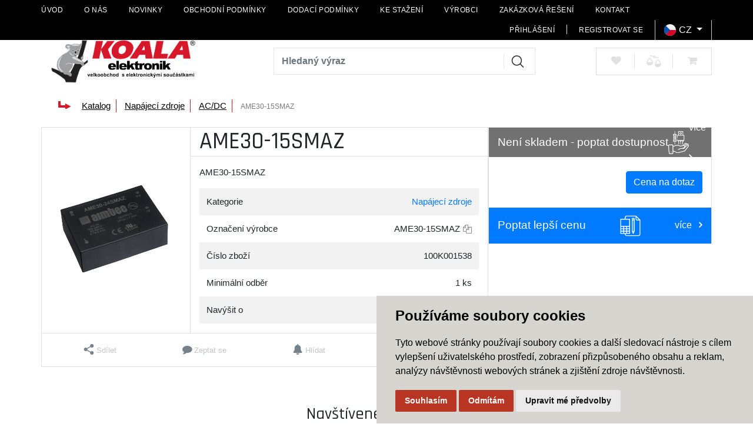

--- FILE ---
content_type: text/html; charset=utf-8
request_url: https://www.koala.cz/z232-ame30-15smaz
body_size: 27743
content:




<!DOCTYPE html>

<html prefix="og: http://ogp.me/ns# product: http://ogp.me/ns/product# http://ogp.me/ns/fb# article: http://ogp.me/ns/article#" >

<head>
        
            <script>
              dataLayer = [];
            </script>
        
    

<title>AME30-15SMAZ</title>
<meta charset="utf-8">
<meta name="viewport" content="width=device-width, initial-scale=1.0">
<meta http-equiv="Content-Type" content="text/html; charset=utf-8">
<meta name="description" content="AME30-15SMAZ">
<meta name="keywords" content="">
<meta name="author" content="PC HELP, a.s.; (+http://www.pchelp.cz)">
<meta name="robots" content="index, follow" />




<link rel="apple-touch-icon" sizes="180x180" href="/static/_user/favicon/apple-touch-icon.png">
<link rel="icon" type="image/png" sizes="32x32" href="/static/_user/favicon/favicon-32x32.png">
<link rel="icon" type="image/png" sizes="16x16" href="/static/_user/favicon/favicon-16x16.png">
<link rel="manifest" href="/static/_user/site.webmanifest">
<link rel="mask-icon" href="/static/_user/favicon/safari-pinned-tab.svg" color="#5bbad5">
<meta name="msapplication-TileColor" content="#da532c">
<meta name="theme-color" content="#ffffff">


<link rel="stylesheet" href="/static/_user/web007/css/bootstrap.min.css">
<link rel="stylesheet" href="/static/_user/web007/css/bootstrap-grid.min.css">
<link rel="stylesheet" href="/static/_user/web007/css/bootstrap-reboot.min.css">
<link rel="stylesheet" href="/static/_user/web007/css/fontawesome.min.css">
<link rel="stylesheet" href="/static/_user/web007/css/awesome.css">
<link rel="stylesheet" href="/static/_user/web007/css/flaticon.css">



<link rel="stylesheet" href="/static/_user/web007/css/magnific-popup.css"> 
<link rel="stylesheet" href="/static/_user/web007/css/select2.min.css">
<link rel="stylesheet" href="/static/_user/web007/css/nouislider.min.css">
<link rel="stylesheet" href="/static/_user/web007/css/owl.carousel.css">
<link rel="stylesheet" href="/static/_user/web007/css/owl.theme.default.css">
<link rel="stylesheet" type="text/css" media="print" href="/static/_user/style/css/print_default.css">
<link rel="stylesheet" id="google-fonts-1-css" href="https://fonts.googleapis.com/css?family=Rajdhani%3A100%2C100italic%2C200%2C200italic%2C300%2C300italic%2C400%2C400italic%2C500%2C500italic%2C600%2C600italic%2C700%2C700italic%2C800%2C800italic%2C900%2C900italic%7COpen+Sans%3A100%2C100italic%2C200%2C200italic%2C300%2C300italic%2C400%2C400italic%2C500%2C500italic%2C600%2C600italic%2C700%2C700italic%2C800%2C800italic%2C900%2C900italic&amp;ver=5.5.1" type="text/css" media="all">


<link rel="stylesheet" type="text/css" href="/static/_user/web007/css/custom.css?490">

<script src="https://code.jquery.com/jquery-3.3.1.js" integrity="sha256-2Kok7MbOyxpgUVvAk/HJ2jigOSYS2auK4Pfzbm7uH60=" crossorigin="anonymous"></script>
<script src="https://cdnjs.cloudflare.com/ajax/libs/popper.js/1.14.3/umd/popper.min.js" integrity="sha384-ZMP7rVo3mIykV+2+9J3UJ46jBk0WLaUAdn689aCwoqbBJiSnjAK/l8WvCWPIPm49" crossorigin="anonymous"></script>
<script src="https://stackpath.bootstrapcdn.com/bootstrap/4.1.2/js/bootstrap.min.js" integrity="sha384-o+RDsa0aLu++PJvFqy8fFScvbHFLtbvScb8AjopnFD+iEQ7wo/CG0xlczd+2O/em" crossorigin="anonymous"></script>

<script src="/static/_user/web007/js/slick.min.js"></script>
<script src="/static/_user/web007/js/nouislider.min.js"></script>
<script src="/static/_user/web007/js/magnific-popup-1.1.0.js"></script>
<script src="/static/_user/web007/js/select2.full.min.js"></script>
<script src="/static/_user/web007/js/owl.carousel.js"></script>
<script src="/static/_user/web007/js/jquery.matchHeight.js"></script>
<script src="/static/_user/web007/js/nprogress.js"></script>
<script src="/static/_user/web007/js/jquery.hoverIntent.min.js"></script>
<script src="/static/_user/web007/js/waypoints.js"></script>
<script src="/static/_user/web007/js/custom.js"></script>





    <script type="text/javascript" cookie-consent='tracking'>
    (function(w,d,s,l,i){w[l]=w[l]||[];w[l].push({'gtm.start':
    new Date().getTime(),event:'gtm.js'});var f=d.getElementsByTagName(s)[0],
    j=d.createElement(s),dl=l!='dataLayer'?'&l='+l:'';j.async=true;j.src=
    '//www.googletagmanager.com/gtm.js?id='+i+dl;f.parentNode.insertBefore(j,f);
    })(window,document,'script','dataLayer','GTM-KPCLVBC');</script>

    <!-- Global site tag (gtag.js) - Google Analytics -->
    <script type="text/javascript" cookie-consent='tracking'
            src="https://www.googletagmanager.com/gtag/js?id=UA-191708987-1">
    </script>
    <script type="text/javascript" cookie-consent='tracking' > 
      window.dataLayer = window.dataLayer || [];
      function gtag(){dataLayer.push(arguments);}
      gtag('js', new Date());
    
      gtag('config', 'UA-191708987-1');
    </script>
    

<!-- Smartsupp Live Chat script -->
<script type="text/javascript">
var _smartsupp = _smartsupp || {};
_smartsupp.key = 'b014a3653539dd8981d3b1e45ae1254d51dd24cc';
window.smartsupp||(function(d) {
  var s,c,o=smartsupp=function(){ o._.push(arguments)};o._=[];
  s=d.getElementsByTagName('script')[0];c=d.createElement('script');
  c.type='text/javascript';c.charset='utf-8';c.async=true;
  c.src='https://www.smartsuppchat.com/loader.js?';s.parentNode.insertBefore(c,s);
})(document);
</script>


    



<meta property="og:title" content="AME30-15SMAZ" />
<meta property="og:locale" content="cs_cz" />
<meta property="og:site_name" content="Elektronické součástky | Koala Elektronik" />

        
        <meta property="og:type"    content="product.item" />
        <meta property="og:description" content="AME30-15SMAZ" />
        <meta property="og:url" content="https://www.koala.cz/z232-ame30-15smaz" />
        <meta property="og:image" content="https://www.koala.cz/static/_foto_zbozi/2/3/2/100K001538._._.o.png" />
        <meta property="product:retailer_item_id" content="232" />
        <meta property="product:price:amount"     content="0.0" />
        <meta property="product:price:currency"   content="CZK" />
        <meta property="product:availability"     content="out of stock" />
        <meta property="product:condition"        content="new" />
            <meta property="product:brand"        content="AIMTEC" />
            <meta property="product:category"   content="AC/DC" />
            <meta property="product:retailer_group_id" content="110" />


</head>

<body class="is-page-loading">
    

    <noscript><iframe src="//www.googletagmanager.com/ns.html?id=GTM-KPCLVBC"
    height="0" width="0" style="display:none;visibility:hidden"></iframe></noscript>


    <div id="page-loader"></div>
    <div id="theme-container" class="">

    


   
	





<header class="mob-menu d-block d-lg-none">
    <div class="container-fluid mob-menu-inner">
            <div class="row">
                <div class="col-2 kategorie">
                            <button class="navbar-toggler" type="button" data-toggle="collapse" data-target="#navbarSupportedContent" aria-controls="navbarSupportedContent" aria-expanded="false" aria-label="Toggle navigation">
                           <svg xmlns="http://www.w3.org/2000/svg" xml:space="preserve" width="30px" height="30px" version="1.0" style="shape-rendering:geometricPrecision; text-rendering:geometricPrecision; image-rendering:optimizeQuality; fill-rule:evenodd; clip-rule:evenodd"viewBox="0 0 40 40" xmlns:xlink="http://www.w3.org/1999/xlink"> <g id="Layer_x0020_1"> <metadata id="CorelCorpID_0Corel-Layer"/> <rect class="fil0" width="39.688" height="5.7098"/> <rect class="fil0" y="17" width="39.688" height="5.7098"/> <rect class="fil0" y="34" width="39.688" height="5.7098"/> </g></svg>
                           </button>
                           <div class="collapse navbar-collapse" id="navbarSupportedContent">
                            


<div class="footer-menu">
        <h5>O společnosti</h5>
    <ul>
            
            <li class="text-truncate">
                <a href="/" class="nestylovat" >Úvod</a>
            </li>
            
            <li class="text-truncate">
                <a href="/s79-o-nas" class="nestylovat" >O nás</a>
            </li>
            
            <li class="text-truncate">
                <a href="/rskall-" class="nestylovat" >Novinky</a>
            </li>
            
            <li class="text-truncate">
                <a href="/s89-obchodni-podminky" class="nestylovat" >Obchodní podmínky</a>
            </li>
            
            <li class="text-truncate">
                <a href="/s968831-dodaci-podminky" class="nestylovat" >Dodací podmínky</a>
            </li>
            
            <li class="text-truncate">
                <a href="/s968771-ke-stazeni" class="nestylovat" >Ke stažení</a>
            </li>
            
            <li class="text-truncate">
                <a href="/s1275291-vyrobci" class="nestylovat" >Výrobci</a>
            </li>
            
            <li class="text-truncate">
                <a href="/s1238791-zakazkova-reseni" class="nestylovat" >Zakázková řešení</a>
            </li>
            
            <li class="text-truncate">
                <a href="/s99-kontakt" class="nestylovat" >Kontakt</a>
            </li>
    </ul>
</div>

                            <hr>
                            


    <div class="kategorie">
        <nav role="navigation" aria-label="Kategorie">
            <ul>
<li >
<a href="/k85-automatizace">
Automatizace </a>
<ul>
<li >
<a href="/k176-automatizace-jine-prvky-prumyslove-automatizace">
Jiné prvky průmyslové automatizace </a>
</li>
<li >
<a href="/k173-automatizace-komponenty-pro-rizeni">
Komponenty pro řízení </a>
<ul>
<li >
<a href="/k221-automatizace-komponenty-pro-rizeni-casova-rele">
Časová relé </a>
</li>
<li >
<a href="/k220-automatizace-komponenty-pro-rizeni-citace-a-casovace">
Čítače a časovače </a>
</li>
<li >
<a href="/k225-automatizace-komponenty-pro-rizeni-digitalni-panelove-zobrazovace">
Digitální panelové zobrazovače </a>
</li>
<li >
<a href="/k224-automatizace-komponenty-pro-rizeni-elektromery">
Elektroměry </a>
</li>
<li >
<a href="/k222-automatizace-komponenty-pro-rizeni-inteligentni-rele">
Inteligentní relé </a>
</li>
<li >
<a href="/k223-automatizace-komponenty-pro-rizeni-kontrolni-rele">
Kontrolní relé </a>
</li>
<li >
<a href="/k227-automatizace-komponenty-pro-rizeni-ostatni-komponenty-pro-rizeni">
Ostatní komponenty pro řízení </a>
</li>
<li >
<a href="/k226-automatizace-komponenty-pro-rizeni-regulatory-teploty">
Regulátory teploty </a>
</li>
</ul>
</li>
<li >
<a href="/k175-automatizace-prumyslove-komunikacni-site">
Průmyslové komunikační sítě </a>
<ul>
<li >
<a href="/k232-automatizace-prumyslove-komunikacni-site-prumyslovy-ethernet">
Průmyslový ethernet </a>
</li>
</ul>
</li>
<li >
<a href="/k178-automatizace-regulace-a-mereni">
Regulace a měření </a>
<ul>
<li >
<a href="/k236-automatizace-regulace-a-mereni-meteostanice-teplomery-hodiny">
Meteostanice, teploměry, hodiny </a>
</li>
<li >
<a href="/k237-automatizace-regulace-a-mereni-termostaty">
Termostaty </a>
</li>
</ul>
</li>
<li >
<a href="/k179-automatizace-sitove-spinace-a-ochrana">
Síťové spínače a ochrana </a>
<ul>
<li >
<a href="/k238-automatizace-sitove-spinace-a-ochrana-prepetove-ochrany">
Přepěťové ochrany </a>
</li>
</ul>
</li>
<li >
<a href="/k86-automatizace-snimace">
Snímače </a>
<ul>
<li >
<a href="/k218-automatizace-snimace-fotoelektricke-snimace">
Fotoelektrické snímače </a>
</li>
<li >
<a href="/k216-automatizace-snimace-indukcni-snimace">
Indukční snímače </a>
</li>
<li >
<a href="/k217-automatizace-snimace-kapacitni-snimace">
Kapacitní snímače </a>
</li>
<li >
<a href="/k219-automatizace-snimace-ostatni-snimace">
Ostatní snímače </a>
</li>
</ul>
</li>
<li >
<a href="/k174-automatizace-spinace">
Spínače </a>
<ul>
<li >
<a href="/k230-automatizace-spinace-bezpecnostni-spinace">
Bezpečnostní spínače </a>
</li>
<li >
<a href="/k229-automatizace-spinace-koncove-spinace">
Koncové spínače </a>
</li>
<li >
<a href="/k231-automatizace-spinace-ostatni-spinace">
Ostatní spínače </a>
</li>
<li >
<a href="/k228-automatizace-spinace-prumyslove-mikrospinace">
Průmyslové mikrospínače </a>
</li>
</ul>
</li>
<li >
<a href="/k177-automatizace-zabezpecovaci-technika">
Zabezpečovací technika </a>
<ul>
<li >
<a href="/k233-automatizace-zabezpecovaci-technika-detektory">
Detektory </a>
</li>
<li >
<a href="/k234-automatizace-zabezpecovaci-technika-sireny-a-majaky">
Sirény a majáky </a>
</li>
<li >
<a href="/k235-automatizace-zabezpecovaci-technika-zvonky-a-zamky">
Zvonky a zámky </a>
</li>
</ul>
</li>
</ul>
</li>
<li >
<a href="/k93-elektromechanicke-komponenty">
Elektromechanické komponenty </a>
<ul>
<li >
<a href="/k156-elektromechanicke-komponenty-chladice">
Chladiče </a>
</li>
<li >
<a href="/k150-elektromechanicke-komponenty-konektory">
Konektory </a>
<ul>
<li >
<a href="/k27-elektromechanicke-komponenty-konektory-sac-konektory">
SAC konektory </a>
</li>
</ul>
</li>
<li >
<a href="/k154-elektromechanicke-komponenty-pojistky-drzaky-pojistek-jistice">
Pojistky, držáky pojistek, jističe </a>
</li>
<li >
<a href="/k152-elektromechanicke-komponenty-prepinace-a-tlacitka">
Přepínače a tlačítka </a>
</li>
<li >
<a href="/k153-elektromechanicke-komponenty-rele">
Relé </a>
</li>
<li >
<a href="/k151-elektromechanicke-komponenty-svorkovnice">
Svorkovnice </a>
</li>
<li >
<a href="/k155-elektromechanicke-komponenty-ventilatory">
Ventilátory </a>
</li>
</ul>
</li>
<li >
<a href="/k94-kabely">
Kabely </a>
<ul>
<li >
<a href="/k157-kabely-kabely">
Kabely </a>
</li>
<li >
<a href="/k159-kabely-kabely-s-konektory">
Kabely s konektory </a>
</li>
<li >
<a href="/k158-kabely-oznacovani">
Označování </a>
</li>
</ul>
</li>
<li >
<a href="/k88-komunikacni-moduly">
Komunikační moduly </a>
<ul>
<li >
<a href="/k98-komunikacni-moduly-anteny">
Antény </a>
</li>
<li >
<a href="/k99-komunikacni-moduly-bluetooth-moduly">
Bluetooth moduly </a>
</li>
<li >
<a href="/k100-komunikacni-moduly-ethernet-moduly">
Ethernet moduly </a>
</li>
<li >
<a href="/k101-komunikacni-moduly-gps-moduly">
GPS moduly </a>
</li>
<li >
<a href="/k102-komunikacni-moduly-gsm-umts-lte-5g-moduly">
GSM / UMTS / LTE / 5G moduly </a>
</li>
<li >
<a href="/k103-komunikacni-moduly-plc-power-line-communication">
PLC (Power Line Communication) </a>
</li>
<li >
<a href="/k105-komunikacni-moduly-rfid">
RFID </a>
</li>
<li >
<a href="/k104-komunikacni-moduly-rf-moduly">
RF moduly </a>
</li>
<li >
<a href="/k109-komunikacni-moduly-sitove-komponenty">
Síťové komponenty </a>
</li>
<li >
<a href="/k108-komunikacni-moduly-vyvojove-kity-ke-komunikacnim-modulum">
Vývojové kity ke komunikačním modulům </a>
</li>
<li >
<a href="/k106-komunikacni-moduly-wifi-moduly">
WiFi moduly </a>
</li>
<li >
<a href="/k107-komunikacni-moduly-zigbee-moduly">
ZigBee moduly </a>
</li>
</ul>
</li>
<li >
<a href="/k95-krabicky-a-hardware">
Krabičky a hardware </a>
<ul>
<li >
<a href="/k172-krabicky-a-hardware-balici-material">
Balicí materiál </a>
</li>
<li >
<a href="/k164-krabicky-a-hardware-distancni-sloupky">
Distanční sloupky </a>
</li>
<li >
<a href="/k169-krabicky-a-hardware-jine-konstrukcni-prvky">
Jiné konstrukční prvky </a>
</li>
<li >
<a href="/k168-krabicky-a-hardware-kabelove-pruchodky-vyvodky-zaslepky">
Kabelové průchodky, vývodky, záslepky </a>
</li>
<li >
<a href="/k167-krabicky-a-hardware-kabelove-prichytky-listy">
Kabelové příchytky, lišty </a>
</li>
<li >
<a href="/k161-krabicky-a-hardware-kovove-krabicky">
Kovové krabičky </a>
</li>
<li >
<a href="/k171-krabicky-a-hardware-lepici-pasky">
Lepicí pásky </a>
</li>
<li >
<a href="/k166-krabicky-a-hardware-ochrana-kabelu-chranicky-spiraly-a-drzaky">
Ochrana kabelů, chráničky, spirály a držáky </a>
</li>
<li >
<a href="/k160-krabicky-a-hardware-plastove-krabicky">
Plastové krabičky </a>
</li>
<li >
<a href="/k162-krabicky-a-hardware-prislusenstvi-ke-krabickam">
Příslušenství ke krabičkám </a>
</li>
<li >
<a href="/k170-krabicky-a-hardware-smrstovaci-buzirky">
Smršťovací bužírky </a>
</li>
<li >
<a href="/k165-krabicky-a-hardware-stahovaci-pasky-a-drzaky-stahovacich-pasku">
Stahovací pásky a držáky stahovacích pásků </a>
</li>
<li >
<a href="/k163-krabicky-a-hardware-sroubky-matice-podlozky">
Šroubky, matice, podložky </a>
</li>
</ul>
</li>
<li >
<a href="/k89-napajeci-zdroje">
Napájecí zdroje </a>
<ul>
<li >
<a href="/k110-napajeci-zdroje-ac-dc">
AC/DC </a>
<ul>
<li >
<a href="/k184-napajeci-zdroje-ac-dc-ac-dc-do-dps">
AC/DC do DPS </a>
</li>
<li >
<a href="/k182-napajeci-zdroje-ac-dc-ac-dc-externi">
AC/DC externí </a>
</li>
<li >
<a href="/k183-napajeci-zdroje-ac-dc-ac-dc-montazni-instalace">
AC/DC montážní instalace </a>
</li>
<li >
<a href="/k185-napajeci-zdroje-ac-dc-ac-dc-na-din-listu">
AC/DC na DIN lištu </a>
</li>
<li >
<a href="/k180-napajeci-zdroje-ac-dc-ac-dc-ostatni">
AC/DC ostatní </a>
</li>
<li >
<a href="/k12-napajeci-zdroje-ac-dc-high-voltage-ac-dc">
High Voltage AC-DC </a>
</li>
<li >
<a href="/k186-napajeci-zdroje-ac-dc-led-zdroje">
LED zdroje </a>
</li>
<li >
<a href="/k187-napajeci-zdroje-ac-dc-ostatni-ac-dc-menice-a-prislusenstvi">
Ostatní AC/DC měniče a příslušenství </a>
</li>
</ul>
</li>
<li >
<a href="/k111-napajeci-zdroje-dc-dc-menice">
DC/DC měniče </a>
<ul>
<li >
<a href="/k188-napajeci-zdroje-dc-dc-menice-dc-dc-do-dps">
DC/DC do DPS </a>
</li>
<li >
<a href="/k334-napajeci-zdroje-dc-dc-menice-dc-dc-montazni-instalace">
DC/DC montážní instalace </a>
</li>
<li >
<a href="/k189-napajeci-zdroje-dc-dc-menice-dc-dc-na-din-listu">
DC/DC na DIN lištu </a>
</li>
<li >
<a href="/k11-napajeci-zdroje-dc-dc-menice-high-voltage-dc-dc">
High Voltage DC-DC </a>
</li>
</ul>
</li>
<li >
<a href="/k113-napajeci-zdroje-laboratorni-zdroje">
Laboratorní zdroje </a>
<ul>
<li >
<a href="/k194-napajeci-zdroje-laboratorni-zdroje-jine-laboratorni-zdroje">
Jiné laboratorní zdroje </a>
</li>
<li >
<a href="/k192-napajeci-zdroje-laboratorni-zdroje-stolni-laboratorni-zdroje">
Stolní laboratorní zdroje </a>
</li>
<li >
<a href="/k193-napajeci-zdroje-laboratorni-zdroje-zdroje-do-racku">
Zdroje do racku </a>
</li>
</ul>
</li>
<li >
<a href="/k112-napajeci-zdroje-napetove-menice">
Napěťové měniče </a>
<ul>
<li >
<a href="/k191-napajeci-zdroje-napetove-menice-ac-ac-napetove-menice">
AC/AC napěťové měniče </a>
</li>
<li >
<a href="/k190-napajeci-zdroje-napetove-menice-dc-ac-napetove-menice">
DC/AC napěťové měniče </a>
</li>
</ul>
</li>
</ul>
</li>
<li >
<a href="/k96-nezarazene-produkty">
Nezařazené produkty </a>
</li>
<li >
<a href="/k97-novinky-skladem">
Novinky skladem </a>
</li>
<li >
<a href="/k91-optoelektronika-a-zvuk">
Optoelektronika a zvuk </a>
<ul>
<li >
<a href="/k132-optoelektronika-a-zvuk-displeje">
Displeje </a>
<ul>
<li >
<a href="/k328-optoelektronika-a-zvuk-displeje-displeje-a-moduly-lcd">
Displeje a moduly LCD </a>
</li>
<li >
<a href="/k331-optoelektronika-a-zvuk-displeje-displeje-e-paper">
Displeje e-Paper </a>
</li>
<li >
<a href="/k327-optoelektronika-a-zvuk-displeje-displeje-led">
Displeje LED </a>
</li>
<li >
<a href="/k332-optoelektronika-a-zvuk-displeje-jine-displeje">
Jiné displeje </a>
</li>
<li >
<a href="/k330-optoelektronika-a-zvuk-displeje-oled-moduly">
OLED moduly </a>
</li>
<li >
<a href="/k333-optoelektronika-a-zvuk-displeje-prislusenstvi-k-displejum">
Příslušenství k displejům </a>
</li>
<li >
<a href="/k329-optoelektronika-a-zvuk-displeje-tft-moduly">
TFT moduly </a>
</li>
</ul>
</li>
<li >
<a href="/k135-optoelektronika-a-zvuk-kamery">
Kamery </a>
</li>
<li >
<a href="/k133-optoelektronika-a-zvuk-komponenty-pro-optokabely">
Komponenty pro optokabely </a>
</li>
<li >
<a href="/k131-optoelektronika-a-zvuk-led-diody">
LED diody </a>
<ul>
<li >
<a href="/k324-optoelektronika-a-zvuk-led-diody-laserove-diody">
Laserové diody </a>
</li>
<li >
<a href="/k322-optoelektronika-a-zvuk-led-diody-led-bars-bargraf-indikatory-a-jine">
LED bars, bargraf, indikátory a jiné </a>
</li>
<li >
<a href="/k319-optoelektronika-a-zvuk-led-diody-led-diody-blikajici">
LED diody blikající </a>
</li>
<li >
<a href="/k320-optoelektronika-a-zvuk-led-diody-led-diody-s-rezistorem">
LED diody s rezistorem </a>
</li>
<li >
<a href="/k318-optoelektronika-a-zvuk-led-diody-led-diody-standardni">
LED diody standardní </a>
</li>
<li >
<a href="/k321-optoelektronika-a-zvuk-led-diody-led-diody-vykonove">
LED diody výkonové </a>
</li>
<li >
<a href="/k323-optoelektronika-a-zvuk-led-diody-led-ultrafialove-a-infracervene">
LED ultrafialové a infračervené </a>
</li>
<li >
<a href="/k325-optoelektronika-a-zvuk-led-diody-led-zarovky">
LED žárovky </a>
</li>
<li >
<a href="/k326-optoelektronika-a-zvuk-led-diody-prislusenstvi-k-led-diodam">
Příslušenství k LED diodám </a>
</li>
</ul>
</li>
<li >
<a href="/k138-optoelektronika-a-zvuk-menice-a-bzucaky">
Měniče a bzučáky </a>
</li>
<li >
<a href="/k140-optoelektronika-a-zvuk-mikrofony">
Mikrofony </a>
</li>
<li >
<a href="/k134-optoelektronika-a-zvuk-opticke-moduly">
Optické moduly </a>
</li>
<li >
<a href="/k130-optoelektronika-a-zvuk-opticke-senzory">
Optické senzory </a>
<ul>
<li >
<a href="/k310-optoelektronika-a-zvuk-opticke-senzory-fotodiody">
Fotodiody </a>
</li>
<li >
<a href="/k316-optoelektronika-a-zvuk-opticke-senzory-fotoodpory">
Fotoodpory </a>
</li>
<li >
<a href="/k311-optoelektronika-a-zvuk-opticke-senzory-infra-fototranzistory">
Infra fototranzistory </a>
</li>
<li >
<a href="/k312-optoelektronika-a-zvuk-opticke-senzory-infra-prijimace">
Infra přijímače </a>
</li>
<li >
<a href="/k313-optoelektronika-a-zvuk-opticke-senzory-irda-prvky">
IrDA prvky </a>
</li>
<li >
<a href="/k315-optoelektronika-a-zvuk-opticke-senzory-optocleny-reflexni">
Optočleny reflexní </a>
</li>
<li >
<a href="/k314-optoelektronika-a-zvuk-opticke-senzory-optocleny-sterbinove">
Optočleny štěrbinové </a>
</li>
<li >
<a href="/k317-optoelektronika-a-zvuk-opticke-senzory-pir-senzory">
PIR senzory </a>
</li>
</ul>
</li>
<li >
<a href="/k129-optoelektronika-a-zvuk-optocleny">
Optočleny </a>
</li>
<li >
<a href="/k137-optoelektronika-a-zvuk-prislusenstvi-k-reproduktorum">
Příslušenství k reproduktorům </a>
</li>
<li >
<a href="/k139-optoelektronika-a-zvuk-sireny-a-reproduktory">
Sirény a reproduktory </a>
</li>
</ul>
</li>
<li >
<a href="/k87-ostatni">
Ostatní </a>
<ul>
<li >
<a href="/k17-ostatni-displeje">
Displeje </a>
<ul>
<li >
<a href="/k66-ostatni-displeje-epaper-epd">
EPAPER/EPD </a>
</li>
</ul>
</li>
<li >
<a href="/k18-ostatni-kabely-a-konektory">
Kabely a Konektory </a>
<ul>
<li >
<a href="/k51-ostatni-kabely-a-konektory-bc-konektory">
BC konektory </a>
</li>
<li >
<a href="/k38-ostatni-kabely-a-konektory-kabelaz-pro-ridici-systemy">
Kabeláž pro řídicí systémy </a>
</li>
<li >
<a href="/k25-ostatni-kabely-a-konektory-konektory-na-desky-pl-spoju">
Konektory na desky pl.spojů </a>
</li>
<li >
<a href="/k26-ostatni-kabely-a-konektory-konektory-pro-apl-budov-led">
Konektory pro apl.budov,LED </a>
</li>
<li >
<a href="/k33-ostatni-kabely-a-konektory-konektory-pro-vykon-elektron">
Konektory pro výkon.elektron. </a>
</li>
<li >
<a href="/k72-ostatni-kabely-a-konektory-krabicky-a-pouzdra">
Krabičky a pouzdra </a>
</li>
<li >
<a href="/k31-ostatni-kabely-a-konektory-new-energies">
NEW ENERGIES </a>
</li>
<li >
<a href="/k29-ostatni-kabely-a-konektory-pruzinove-svorky">
Pružinové svorky </a>
</li>
<li >
<a href="/k34-ostatni-kabely-a-konektory-rozvadece-prislusenstvi">
Rozváděče - příslušenství </a>
</li>
<li >
<a href="/k28-ostatni-kabely-a-konektory-sac-kabely">
SAC kabely- </a>
</li>
<li >
<a href="/k36-ostatni-kabely-a-konektory-svorky-na-kabelova-oka">
Svorky na kabelová oka </a>
</li>
<li >
<a href="/k35-ostatni-kabely-a-konektory-svorky-pro-prum-reseni">
Svorky pro prům.řešení </a>
</li>
<li >
<a href="/k30-ostatni-kabely-a-konektory-sroubove-svorky">
Šroubové svorky </a>
</li>
<li >
<a href="/k37-ostatni-kabely-a-konektory-tool-fox">
TOOL fox </a>
</li>
<li >
<a href="/k32-ostatni-kabely-a-konektory-znacici-material">
Značicí materiál </a>
</li>
</ul>
</li>
<li >
<a href="/k23-ostatni-konstrukcni-reseni">
Konstrukční řešení </a>
<ul>
<li >
<a href="/k22-ostatni-konstrukcni-reseni-klavesnice">
Klávesnice </a>
</li>
<li >
<a href="/k42-ostatni-konstrukcni-reseni-pouzdra-elektroniky">
Pouzdra elektroniky </a>
</li>
<li >
<a href="/k43-ostatni-konstrukcni-reseni-prepetove-ochrany-pro-data">
Přepěťové ochrany pro data </a>
</li>
<li >
<a href="/k44-ostatni-konstrukcni-reseni-prepetove-ochrany-pro-mar">
Přepěťové ochrany pro MaR </a>
</li>
<li >
<a href="/k45-ostatni-konstrukcni-reseni-prevodniky-analog-signalu">
Převodníky analog.signálů </a>
</li>
<li >
<a href="/k21-ostatni-konstrukcni-reseni-rele-spinace">
Relé & Spínače </a>
<ul>
<li >
<a href="/k47-ostatni-konstrukcni-reseni-rele-spinace-rele-bezpecnostni-safety">
Relé - Bezpečnostní & Safety </a>
</li>
<li >
<a href="/k46-ostatni-konstrukcni-reseni-rele-spinace-rele-elektro-mechanicka">
Relé - Elektro-Mechanická </a>
</li>
<li >
<a href="/k53-ostatni-konstrukcni-reseni-rele-spinace-spinace-dotykove">
Spínače - Dotykové </a>
</li>
</ul>
</li>
</ul>
</li>
<li >
<a href="/k6-ostatni-napajeci-zdroje">
Napájecí zdroje </a>
<ul>
<li >
<a href="/k8-ostatni-napajeci-zdroje-ac-dc-menice">
AC DC měniče </a>
</li>
<li >
<a href="/k10-ostatni-napajeci-zdroje-ac-led-menice">
AC LED měniče </a>
</li>
<li >
<a href="/k7-ostatni-napajeci-zdroje-dc-dc-menice">
DC DC měniče </a>
</li>
<li >
<a href="/k9-ostatni-napajeci-zdroje-dc-led-menice">
DC LED měniče </a>
</li>
<li >
<a href="/k39-ostatni-napajeci-zdroje-emc-reseni">
EMC řešení </a>
</li>
<li >
<a href="/k41-ostatni-napajeci-zdroje-jistice">
Jističe </a>
</li>
<li >
<a href="/k75-ostatni-napajeci-zdroje-pojistky">
Pojistky </a>
<ul>
<li >
<a href="/k81-ostatni-napajeci-zdroje-pojistky-automobilove-pojistky-nozoveho-typu">
Automobilové pojistky nožového typu </a>
</li>
<li >
<a href="/k82-ostatni-napajeci-zdroje-pojistky-drzaky-pojistek">
Držáky pojistek </a>
</li>
<li >
<a href="/k83-ostatni-napajeci-zdroje-pojistky-jistice">
Jističe </a>
</li>
<li >
<a href="/k79-ostatni-napajeci-zdroje-pojistky-pojistky-smd">
Pojistky SMD </a>
</li>
<li >
<a href="/k80-ostatni-napajeci-zdroje-pojistky-pojistky-standardni">
Pojistky standardní </a>
</li>
<li >
<a href="/k78-ostatni-napajeci-zdroje-pojistky-subminiaturni-pojistkove-vlozky">
Subminiaturní pojistkové vložky </a>
</li>
<li >
<a href="/k76-ostatni-napajeci-zdroje-pojistky-tepelne-vypinaci-pojistky-termostaty">
Tepelné vypínací pojistky/termostaty </a>
</li>
<li >
<a href="/k77-ostatni-napajeci-zdroje-pojistky-vicenasobne-spinace-ptc">
Vícenásobné spínače/PTC </a>
</li>
</ul>
</li>
<li >
<a href="/k40-ostatni-napajeci-zdroje-ups">
UPS </a>
</li>
</ul>
</li>
<li >
<a href="/k19-ostatni-pasivni-soucastky">
Pasivní součástky </a>
<ul>
<li >
<a href="/k65-ostatni-pasivni-soucastky-indukcnosti">
Indukčnosti </a>
</li>
<li >
<a href="/k64-ostatni-pasivni-soucastky-kondenzatory">
Kondenzátory </a>
</li>
<li >
<a href="/k54-ostatni-pasivni-soucastky-rezistory">
Rezistory </a>
</li>
</ul>
</li>
<li >
<a href="/k20-ostatni-polovodice">
Polovodiče </a>
<ul>
<li >
<a href="/k52-ostatni-polovodice-ic-zdroje-referencniho-napeti">
IC - Zdroje referenčního napětí </a>
</li>
</ul>
</li>
</ul>
</li>
<li >
<a href="/k92-pasivni-soucastky">
Pasivní součástky </a>
<ul>
<li >
<a href="/k142-pasivni-soucastky-enkodery">
Enkodéry </a>
</li>
<li >
<a href="/k148-pasivni-soucastky-filtry">
Filtry </a>
<ul>
<li >
<a href="/k13-pasivni-soucastky-filtry-emi-rfi-filtry-lc-rc-obvody">
EMI/RFI filtry (LC, RC obvody) </a>
</li>
<li >
<a href="/k302-pasivni-soucastky-filtry-feritova-jadra-pro-kabely-a-vodice">
Feritová jádra pro kabely a vodiče </a>
</li>
<li >
<a href="/k300-pasivni-soucastky-filtry-ferrite-beads">
Ferrite Beads </a>
</li>
<li >
<a href="/k303-pasivni-soucastky-filtry-filtry-pro-vf-obvody">
Filtry pro vf obvody </a>
</li>
<li >
<a href="/k299-pasivni-soucastky-filtry-sitove-filtry">
Síťové filtry </a>
</li>
</ul>
</li>
<li >
<a href="/k147-pasivni-soucastky-indukcnosti">
Indukčnosti </a>
<ul>
<li >
<a href="/k292-pasivni-soucastky-indukcnosti-civky">
Cívky </a>
</li>
<li >
<a href="/k296-pasivni-soucastky-indukcnosti-civky-pro-bezdratove-nabijeni">
Cívky pro bezdrátové nabíjení </a>
</li>
<li >
<a href="/k298-pasivni-soucastky-indukcnosti-ferity-a-prislusenstvi">
Ferity a příslušenství </a>
</li>
<li >
<a href="/k295-pasivni-soucastky-indukcnosti-merici-transformatory-proudu">
Měřicí transformátory proudu </a>
</li>
<li >
<a href="/k297-pasivni-soucastky-indukcnosti-ostatni-indukcnosti">
Ostatní indukčnosti </a>
</li>
<li >
<a href="/k294-pasivni-soucastky-indukcnosti-proudove-kompenzovane-tlumivky">
Proudově kompenzované tlumivky </a>
</li>
<li >
<a href="/k293-pasivni-soucastky-indukcnosti-tlumivky">
Tlumivky </a>
</li>
</ul>
</li>
<li >
<a href="/k144-pasivni-soucastky-kondenzatory">
Kondenzátory </a>
<ul>
<li >
<a href="/k282-pasivni-soucastky-kondenzatory-kapacitni-trimry">
Kapacitní trimry </a>
</li>
<li >
<a href="/k280-pasivni-soucastky-kondenzatory-kondenzatory-elektrolyticke">
Kondenzátory elektrolytické </a>
</li>
<li >
<a href="/k274-pasivni-soucastky-kondenzatory-kondenzatory-foliove">
Kondenzátory fóliové </a>
</li>
<li >
<a href="/k273-pasivni-soucastky-kondenzatory-kondenzatory-keramicke">
Kondenzátory keramické </a>
</li>
<li >
<a href="/k279-pasivni-soucastky-kondenzatory-kondenzatory-tantalove">
Kondenzátory tantalové </a>
</li>
<li >
<a href="/k281-pasivni-soucastky-kondenzatory-superkondenzatory">
Superkondenzátory </a>
</li>
</ul>
</li>
<li >
<a href="/k145-pasivni-soucastky-krystaly-a-oscilatory">
Krystaly a oscilátory </a>
<ul>
<li >
<a href="/k286-pasivni-soucastky-krystaly-a-oscilatory-keramicke-rezonatory">
Keramické rezonátory </a>
</li>
<li >
<a href="/k285-pasivni-soucastky-krystaly-a-oscilatory-krystalove-oscilatory">
Krystalové oscilátory </a>
</li>
<li >
<a href="/k283-pasivni-soucastky-krystaly-a-oscilatory-krystaly">
Krystaly </a>
</li>
<li >
<a href="/k284-pasivni-soucastky-krystaly-a-oscilatory-prislusenstvi-ke-krystalum">
Příslušenství ke krystalům </a>
</li>
</ul>
</li>
<li >
<a href="/k149-pasivni-soucastky-pasivni-senzory">
Pasivní senzory </a>
<ul>
<li >
<a href="/k305-pasivni-soucastky-pasivni-senzory-ntc-termistory">
NTC termistory </a>
</li>
<li >
<a href="/k309-pasivni-soucastky-pasivni-senzory-ostatni-pasivni-senzory">
Ostatní pasivní senzory </a>
</li>
<li >
<a href="/k304-pasivni-soucastky-pasivni-senzory-ptc-termistory">
PTC termistory </a>
</li>
<li >
<a href="/k306-pasivni-soucastky-pasivni-senzory-senzory-platinove">
Senzory platinové </a>
</li>
<li >
<a href="/k308-pasivni-soucastky-pasivni-senzory-senzory-tlaku-pasivni">
Senzory tlaku pasivní </a>
</li>
<li >
<a href="/k307-pasivni-soucastky-pasivni-senzory-senzory-vlhkosti">
Senzory vlhkosti </a>
</li>
</ul>
</li>
<li >
<a href="/k141-pasivni-soucastky-rezistory">
Rezistory </a>
<ul>
<li >
<a href="/k270-pasivni-soucastky-rezistory-odporove-trimry">
Odporové trimry </a>
</li>
<li >
<a href="/k215-pasivni-soucastky-rezistory-ostatni-rezistory">
Ostatní rezistory </a>
</li>
<li >
<a href="/k272-pasivni-soucastky-rezistory-potenciometry">
Potenciometry </a>
</li>
<li >
<a href="/k271-pasivni-soucastky-rezistory-prislusenstvi-k-odporovym-trimrum">
Příslušenství k odporovým trimrům </a>
</li>
<li >
<a href="/k269-pasivni-soucastky-rezistory-rezistorove-site">
Rezistorové sítě </a>
</li>
<li >
<a href="/k212-pasivni-soucastky-rezistory-rezistory-smd">
Rezistory SMD </a>
</li>
<li >
<a href="/k213-pasivni-soucastky-rezistory-rezistory-vyvodove">
Rezistory vývodové </a>
</li>
</ul>
</li>
<li >
<a href="/k146-pasivni-soucastky-transformatory">
Transformátory </a>
<ul>
<li >
<a href="/k288-pasivni-soucastky-transformatory-audio-transformatory">
Audio transformátory </a>
</li>
<li >
<a href="/k291-pasivni-soucastky-transformatory-ostatni-transformatory">
Ostatní transformátory </a>
</li>
<li >
<a href="/k289-pasivni-soucastky-transformatory-pulzni-transformatory">
Pulzní transformátory </a>
</li>
<li >
<a href="/k290-pasivni-soucastky-transformatory-transformatory-pro-spinane-zdroje">
Transformátory pro spínané zdroje </a>
</li>
<li >
<a href="/k287-pasivni-soucastky-transformatory-vykonove-transformatory">
Výkonové transformátory </a>
</li>
</ul>
</li>
<li >
<a href="/k143-pasivni-soucastky-varistory">
Varistory </a>
</li>
</ul>
</li>
<li >
<a href="/k90-polovodice">
Polovodiče </a>
<ul>
<li >
<a href="/k119-polovodice-analogove-integrovane-obvody">
Analogové integrované obvody </a>
<ul>
<li >
<a href="/k209-polovodice-analogove-integrovane-obvody-analogove-multiplexery">
Analogové multiplexery </a>
</li>
<li >
<a href="/k206-polovodice-analogove-integrovane-obvody-audio-a-video-obvody">
Audio a video obvody </a>
</li>
<li >
<a href="/k207-polovodice-analogove-integrovane-obvody-budice">
Budiče </a>
</li>
<li >
<a href="/k205-polovodice-analogove-integrovane-obvody-casovace-a-spinace">
Časovače a spínače </a>
</li>
<li >
<a href="/k208-polovodice-analogove-integrovane-obvody-obvody-pro-telekom-a-datakom">
Obvody pro telekom a datakom </a>
</li>
<li >
<a href="/k204-polovodice-analogove-integrovane-obvody-operacni-zesilovace-a-komparatory">
Operační zesilovače a komparátory </a>
<ul>
<li >
<a href="/k211-polovodice-analogove-integrovane-obvody-operacni-zesilovace-a-komparatory-operacni-zesilovace-standardni">
Operační zesilovače standardní </a>
</li>
</ul>
</li>
<li >
<a href="/k210-polovodice-analogove-integrovane-obvody-ostatni-analogove-obvody">
Ostatní analogové obvody </a>
</li>
</ul>
</li>
<li >
<a href="/k118-polovodice-diaky">
Diaky </a>
</li>
<li >
<a href="/k114-polovodice-diody">
Diody </a>
<ul>
<li >
<a href="/k198-polovodice-diody-diody-schottky">
Diody Schottky </a>
</li>
<li >
<a href="/k196-polovodice-diody-diody-spinaci">
Diody spínací </a>
</li>
<li >
<a href="/k195-polovodice-diody-diody-usmernovaci">
Diody usměrňovací </a>
</li>
<li >
<a href="/k199-polovodice-diody-diody-zenerovy">
Diody Zenerovy </a>
</li>
<li >
<a href="/k201-polovodice-diody-jine-diody">
Jiné diody </a>
</li>
<li >
<a href="/k200-polovodice-diody-tranzily">
Tranzily </a>
</li>
<li >
<a href="/k197-polovodice-diody-usmernovaci-mustky">
Usměrňovací můstky </a>
</li>
</ul>
</li>
<li >
<a href="/k127-polovodice-integrovane-obvody-mixed-signal">
Integrované obvody - mixed signal </a>
<ul>
<li >
<a href="/k260-polovodice-integrovane-obvody-mixed-signal-a-d-prevodniky">
A/D převodníky </a>
</li>
<li >
<a href="/k261-polovodice-integrovane-obvody-mixed-signal-d-a-prevodniky">
D/A převodníky </a>
</li>
<li >
<a href="/k262-polovodice-integrovane-obvody-mixed-signal-ostatni-prevodniky">
Ostatní převodníky </a>
</li>
</ul>
</li>
<li >
<a href="/k120-polovodice-integrovane-obvody-pro-napajeni">
Integrované obvody pro napájení </a>
<ul>
<li >
<a href="/k239-polovodice-integrovane-obvody-pro-napajeni-linearni-regulatory-napeti">
Lineární regulátory napětí </a>
</li>
<li >
<a href="/k240-polovodice-integrovane-obvody-pro-napajeni-napetove-reference">
Napěťové reference </a>
</li>
<li >
<a href="/k241-polovodice-integrovane-obvody-pro-napajeni-obvody-pro-nabijecky">
Obvody pro nabíječky </a>
</li>
<li >
<a href="/k242-polovodice-integrovane-obvody-pro-napajeni-spinane-regulatory-napeti">
Spínané regulátory napětí </a>
</li>
</ul>
</li>
<li >
<a href="/k121-polovodice-logicke-integrovane-obvody">
Logické integrované obvody </a>
<ul>
<li >
<a href="/k244-polovodice-logicke-integrovane-obvody-hradlova-pole">
Hradlová pole </a>
</li>
<li >
<a href="/k245-polovodice-logicke-integrovane-obvody-ostatni-logicke-integrovane-obvody">
Ostatní logické integrované obvody </a>
</li>
<li >
<a href="/k243-polovodice-logicke-integrovane-obvody-standardni-logicke-obvody">
Standardní logické obvody </a>
</li>
</ul>
</li>
<li >
<a href="/k123-polovodice-mikrokontrolery-a-mikroprocesory">
Mikrokontroléry a mikroprocesory </a>
<ul>
<li >
<a href="/k255-polovodice-mikrokontrolery-a-mikroprocesory-digitalne-signalove-procesory-a-rizeni-dsp-dsc">
Digitálně signálové procesory a řízení (DSP,DSC) </a>
</li>
<li >
<a href="/k252-polovodice-mikrokontrolery-a-mikroprocesory-mikrokontrolery">
Mikrokontroléry </a>
</li>
<li >
<a href="/k253-polovodice-mikrokontrolery-a-mikroprocesory-mikrokontrolery-pro-specificke-aplikace">
Mikrokontroléry pro specifické aplikace </a>
</li>
<li >
<a href="/k254-polovodice-mikrokontrolery-a-mikroprocesory-mikroprocesory">
Mikroprocesory </a>
</li>
</ul>
</li>
<li >
<a href="/k126-polovodice-ostatni-digitalni-integrovane-obvody">
Ostatní digitální integrované obvody </a>
</li>
<li >
<a href="/k122-polovodice-pameti">
Paměti </a>
<ul>
<li >
<a href="/k335-polovodice-pameti-ostatni">
Ostatní </a>
</li>
<li >
<a href="/k248-polovodice-pameti-pameti-eeprom">
Paměti EEPROM </a>
</li>
<li >
<a href="/k247-polovodice-pameti-pameti-eprom">
Paměti EPROM </a>
</li>
<li >
<a href="/k250-polovodice-pameti-pameti-flash">
Paměti FLASH </a>
</li>
<li >
<a href="/k251-polovodice-pameti-pameti-fram">
Paměti FRAM </a>
</li>
<li >
<a href="/k246-polovodice-pameti-pameti-sram">
Paměti SRAM </a>
</li>
</ul>
</li>
<li >
<a href="/k125-polovodice-podpurne-integrovane-obvody">
Podpůrné integrované obvody </a>
<ul>
<li >
<a href="/k257-polovodice-podpurne-integrovane-obvody-integrovane-obvody-rozhrani">
Integrované obvody rozhraní </a>
</li>
<li >
<a href="/k258-polovodice-podpurne-integrovane-obvody-integrovane-obvody-rtc">
Integrované obvody RTC </a>
</li>
<li >
<a href="/k259-polovodice-podpurne-integrovane-obvody-integrovane-obvody-watch-dog">
Integrované obvody Watch Dog </a>
</li>
<li >
<a href="/k256-polovodice-podpurne-integrovane-obvody-periferni-integrovane-obvody">
Periferní integrované obvody </a>
</li>
</ul>
</li>
<li >
<a href="/k128-polovodice-senzory">
Senzory </a>
<ul>
<li >
<a href="/k265-polovodice-senzory-hmotnostni-a-kapalinove-prutokomery">
Hmotnostní a kapalinové průtokoměry </a>
</li>
<li >
<a href="/k268-polovodice-senzory-ostatni-senzory">
Ostatní senzory </a>
</li>
<li >
<a href="/k266-polovodice-senzory-senzory-plynu">
Senzory plynů </a>
</li>
<li >
<a href="/k264-polovodice-senzory-senzory-tlaku">
Senzory tlaku </a>
</li>
<li >
<a href="/k263-polovodice-senzory-senzory-vlhkosti-a-teploty">
Senzory vlhkosti a teploty </a>
</li>
<li >
<a href="/k267-polovodice-senzory-snimace-polohy-uhel-linearni-mereni-polohy">
Snímače polohy - úhel, lineární měření polohy </a>
</li>
</ul>
</li>
<li >
<a href="/k115-polovodice-tranzistory">
Tranzistory </a>
<ul>
<li >
<a href="/k202-polovodice-tranzistory-tranzistory-bipolarni">
Tranzistory bipolární </a>
</li>
<li >
<a href="/k203-polovodice-tranzistory-tranzistory-unipolarni">
Tranzistory unipolární </a>
</li>
</ul>
</li>
<li >
<a href="/k117-polovodice-triaky">
Triaky </a>
</li>
<li >
<a href="/k116-polovodice-tyristory">
Tyristory </a>
</li>
<li >
<a href="/k124-polovodice-vyvojove-prostredky">
Vývojové prostředky </a>
</li>
</ul>
</li>
</ul>
        </nav>
    </div>

                          </div>
                </div>
                <div class="col-6 mob_logo">
                    <a href="/">
                        <svg xmlns="http://www.w3.org/2000/svg" xml:space="preserve" width="100%" height="100%" version="1.0" style="shape-rendering:geometricPrecision; text-rendering:geometricPrecision; image-rendering:optimizeQuality; fill-rule:evenodd; clip-rule:evenodd"viewBox="0 0 455 72" xmlns:xlink="http://www.w3.org/1999/xlink"> <defs> <style type="text/css"><![CDATA[ .lfil3{fill:#FEFEFE}.lfil2{fill:#E3E3E3}.lfil1{fill:#A8A8A9}.lfil0{fill:#2B2A29}.lfil4{fill:white}]]> </style> </defs> <g id="Layer_x0020_1"> <metadata id="CorelCorpID_0Corel-Layer"/> <g id="_478135328"> <path class="lfil0" d="M52 0c3,0 5,0 8,0 -2,9 -5,17 -7,25 -1,3 -1,6 -2,9 -2,-1 -5,-3 -7,-4 1,-3 3,-7 4,-12 1,-4 2,-7 3,-11 1,-3 1,-5 1,-7 0,0 0,0 0,0zm4 37c2,-2 3,-3 5,-4 0,1 0,2 0,4 -2,1 -4,3 -5,4 0,0 -2,-3 -2,-3 0,0 2,-1 2,-1 0,0 0,0 0,0zm-56 10c0,-1 1,-1 3,0 3,1 7,3 11,4 4,2 8,4 13,6 0,1 1,1 1,1 2,-1 3,-3 4,-4 2,-4 5,-9 7,-15 3,-1 5,-1 8,0 2,0 4,1 5,3 0,0 1,0 1,1 -2,1 -3,3 -4,4 -1,2 -2,3 -3,5 0,2 -1,4 -2,6 -1,4 -2,8 -3,12 -6,0 -11,0 -17,0 0,-3 -1,-5 -3,-6 -3,-2 -6,-4 -9,-7 -4,-2 -7,-4 -10,-5 -1,0 -2,-5 -2,-5 0,0 0,0 0,0z"/> <path class="lfil1" d="M53 25c2,1 1,2 1,2 0,1 0,1 0,1 0,1 0,2 -1,2 1,1 0,2 0,2 -1,0 -1,0 -2,0 0,0 0,0 -1,0 0,0 0,-1 0,-1 1,0 1,-1 1,-1 0,0 -1,0 -1,0 0,0 0,-1 0,-1 0,0 1,0 1,0 0,-1 0,-1 0,-1 0,0 0,-1 0,-1 0,0 1,0 1,-1 0,0 0,0 0,0 0,0 1,-1 1,-1 0,0 0,0 0,0zm-19 -17c0,-1 0,-1 1,-1 0,0 0,0 0,0 0,0 0,0 1,-1 0,0 0,1 0,1 0,-1 1,-1 2,-1 0,0 0,0 0,0 0,0 1,0 1,0 0,0 1,0 1,0 0,0 1,0 2,0 0,0 0,0 0,0 0,0 0,0 0,0 1,0 2,0 2,0 0,0 1,0 1,0 0,0 -1,0 0,0 0,0 0,0 0,0 0,0 0,0 1,0 -1,0 0,0 0,0 0,0 0,1 0,0 0,0 1,1 1,1 0,0 0,0 0,0 0,0 0,-1 1,-1 -1,1 -1,1 0,1 0,0 0,0 0,0 1,-2 2,-2 3,-2 0,1 0,2 -1,4 -1,2 -2,5 -2,8 -1,2 -2,4 -2,7 -1,0 -2,1 -2,1 -1,0 -2,0 -2,1 0,0 0,1 1,1 0,0 -1,0 -1,0 0,0 1,0 1,0 0,0 0,0 -1,0 1,1 2,2 2,2 0,0 0,0 1,0 0,0 0,1 0,1 1,0 1,0 2,1 0,-1 0,0 0,0 1,0 1,0 1,0 0,0 1,1 1,1 0,0 1,0 1,1 0,0 0,0 1,0 0,1 0,1 1,1 0,0 1,1 2,1 0,1 0,1 1,1 0,1 0,1 1,1 0,0 0,0 -1,1 0,0 0,0 0,1 0,0 1,1 1,1 -1,0 -1,1 0,1 0,1 0,1 -1,1 -1,1 -1,1 -2,1 -1,0 -2,-1 -2,-1 -1,-1 -2,-2 -3,-2 0,0 0,0 -1,0 0,0 0,-1 0,-1 -1,1 -1,1 -2,1 0,-1 0,-1 -1,-1 0,1 -1,0 -1,0 -1,0 -2,0 -2,0 -1,0 -1,0 -2,0 0,0 0,0 0,0 0,0 -1,0 0,0 -1,0 -1,0 -1,0 -1,-1 -1,-1 -1,0 0,-1 0,-1 0,-1 -1,0 -1,0 -1,0 0,0 0,1 0,1 0,0 0,1 0,2 0,0 0,2 0,3 -1,0 -1,1 -2,2 0,0 0,1 0,1 -1,1 0,0 -1,0 0,1 0,2 -1,2 0,1 0,1 -1,2 -1,0 -1,1 -1,1 0,1 1,1 2,2 1,0 2,1 2,2 0,1 0,2 0,2 -1,0 0,1 -1,2 1,0 0,0 -1,0 0,0 0,0 -1,0 -1,0 -1,-1 -2,-2 0,0 -1,0 -1,0 0,0 0,0 -1,0 0,0 0,0 0,0 -1,-1 -1,-1 -1,-1 0,0 0,0 0,0 -1,0 -1,0 -1,0 0,0 -1,0 -1,0 0,0 0,0 0,0 0,0 -1,0 -1,0 0,0 0,0 0,0 0,0 0,0 0,0 0,0 0,0 0,0 0,0 -1,0 -1,0 0,0 0,0 0,0 0,-1 0,-1 0,-1 0,0 -1,0 -1,0 0,0 0,0 0,0 -1,-1 -1,-1 -1,-2 0,0 -1,0 -2,0 1,0 -1,0 -1,0 0,-1 -1,0 -1,0 0,-1 0,-1 -1,-2 0,1 -1,0 -1,0 0,0 0,0 0,0 -1,-1 -1,-1 -1,-1 0,0 -1,-1 -1,-1 0,0 -1,-1 -1,-1 0,0 0,0 0,0 0,0 0,-1 0,-2 -1,0 -1,0 -1,0 0,-1 0,-1 0,-2 -1,-1 -1,-1 -1,-1 0,0 0,0 0,0 0,-4 0,-2 0,-3 0,0 0,0 0,0 0,0 0,-1 0,-1 0,-1 1,-2 1,-3 0,0 -1,0 -1,0 0,-1 1,-1 1,-1 0,-1 1,-2 2,-4 -1,0 -1,0 -1,0 1,-1 2,-2 3,-4 0,0 0,0 0,0 0,0 1,0 1,-1 2,-1 2,-2 3,-3 0,0 1,0 1,0 0,0 0,0 0,0 0,0 1,-1 1,-1 1,0 1,0 2,-1 0,0 1,0 1,0 1,-1 1,-1 2,-1 0,0 0,0 0,0 0,-1 1,-1 1,-1 1,0 1,0 1,0 0,0 -1,0 -1,0 1,-1 2,-2 3,-2 0,0 0,0 0,0 0,0 0,-1 1,-1 0,0 0,0 0,0 0,0 1,-1 1,-1 -1,-1 -2,-2 -2,-3 -1,1 -1,1 -1,1 0,0 -1,0 -1,0 0,0 0,0 -1,0 0,0 0,0 0,0 0,0 0,0 0,-1 0,0 -1,0 -1,0 0,0 0,0 0,0 0,0 0,0 0,0 0,0 0,0 0,0 0,0 -1,0 -1,0 0,-1 0,-1 0,-1 0,0 0,0 0,0 0,0 0,0 0,-1 0,0 -1,-1 -1,0 0,-1 0,-1 1,-1 0,0 0,-1 0,-1 0,0 0,0 0,0 0,0 0,-1 1,-1 -1,0 -1,0 -1,0 1,-1 1,-1 2,-1 1,-1 3,-1 4,0 0,0 0,0 0,-1 1,1 1,1 2,1 0,0 1,0 2,1 0,0 0,0 0,0z"/> <path class="lfil2" d="M19 25c-1,1 -2,2 -3,3 -1,2 -2,3 -3,4 -1,2 -1,4 -2,5 0,3 0,5 0,7 1,2 2,4 3,6 1,1 2,2 4,2 1,1 2,1 4,0 -2,0 -3,0 -4,-1 -1,-2 -3,-4 -4,-7 -1,-1 -1,-2 -1,-4 0,-2 1,-4 1,-6 1,-1 1,-2 1,-3 1,-1 2,-3 4,-6 0,0 0,0 0,0z"/> <path class="lfil2" d="M23 42c1,-2 2,-3 4,-4 2,0 4,0 5,0 1,0 2,0 2,1 1,1 0,1 -1,0 -1,0 -2,0 -3,0 -2,0 -3,0 -4,1 0,0 -3,2 -3,2 0,0 0,0 0,0z"/> <path class="lfil2" d="M28 14c0,0 0,0 -1,1 0,0 0,0 0,0 -1,0 -1,0 -1,0 0,1 0,1 0,0 1,0 1,0 1,0 0,0 0,0 0,0 0,0 0,0 0,1 0,0 -1,0 -1,0 0,0 0,0 1,0 0,0 0,0 0,0 0,-1 0,0 0,0 0,0 0,0 0,0 0,0 0,0 0,0 0,0 0,0 0,0 0,1 0,1 0,1 -1,0 0,0 0,0 0,0 0,0 0,-1 1,0 1,0 1,0 0,0 0,1 0,1 0,0 0,0 0,0 0,0 0,0 0,-1 0,0 0,0 1,0 0,0 0,0 0,0 0,0 0,1 0,1 0,0 0,-1 0,0 0,0 0,0 0,0 1,-1 1,-1 1,0 0,-1 0,0 0,0 0,0 0,0 0,0 1,0 1,-1 2,-2 0,0 0,-1 -1,-2 0,0 -1,0 -1,0 0,-1 1,-2 2,-3 0,0 0,-1 0,-1 -1,0 -2,0 -3,0 -1,0 -2,0 -2,0 -1,1 -1,1 -1,2 0,0 1,1 1,1 1,0 1,0 2,0 0,0 0,1 1,1 -1,0 -1,0 -2,0 0,0 -1,1 0,1 0,0 0,0 0,0z"/> <path class="lfil2" d="M34 8c1,-1 2,-1 4,-1 2,0 4,0 5,0 1,0 2,0 3,1 1,-1 1,0 2,0 0,0 -1,0 -1,0 0,1 0,1 -1,1 -1,0 -1,0 -2,0 -1,0 -2,0 -3,0 -1,0 -2,0 -3,0 -1,0 -2,0 -3,0 -1,0 -1,-1 -1,-1 0,0 0,0 0,0z"/> <path class="lfil2" d="M30 17c0,2 0,2 1,3 0,2 1,3 2,4 1,1 2,1 3,1 2,1 2,1 2,1 0,0 0,-1 0,-1 -1,0 -1,0 -1,0 -1,0 -1,0 -1,-1 0,0 0,0 -1,0 0,0 0,0 0,0 0,0 -1,-1 -1,-1 0,0 0,0 0,0 -1,0 -1,-1 -1,-1 0,0 -1,-1 -1,-1 0,0 -1,0 -1,-1 0,0 0,-1 0,-1 0,0 -1,-1 -1,-2 0,0 0,0 0,0z"/> <path class="lfil2" d="M36 28c2,-1 3,-1 4,0 2,1 3,2 5,3 2,1 3,2 5,3 1,0 1,1 2,1 0,1 0,1 1,1 0,0 0,1 0,1 -1,0 -2,-1 -3,-1 -2,-1 -4,-1 -5,-2 -2,-1 -4,-2 -6,-3 -1,0 -2,-1 -3,-1 -1,-1 -1,-2 0,-2 0,0 0,0 0,0z"/> <path class="lfil2" d="M35 16c0,0 1,0 2,0 1,1 1,1 1,2 0,0 -1,1 -2,1 0,0 -1,-1 -1,-1 -1,0 -1,-1 0,-2 0,0 0,0 0,0z"/> <path class="lfil2" d="M47 16c-1,0 -2,-1 -3,0 -1,1 -1,1 -1,2 1,0 1,0 2,0 1,0 1,0 2,0 0,-1 0,-2 0,-2 0,0 0,0 0,0z"/> <path class="lfil2" d="M39 20c0,-1 0,-2 1,-2 0,0 1,0 2,0 1,0 1,1 1,2 0,0 0,1 0,2 -1,0 -1,0 -1,1 -1,0 -1,0 -2,0 0,0 -1,-1 -1,-1 0,-1 0,-2 0,-2 0,0 0,0 0,0zm0 -2c1,-1 3,-1 4,0 0,0 0,1 0,2 0,0 0,1 0,2 0,0 -1,1 -1,1 0,0 -1,0 -1,0 -1,0 -1,0 -2,0 0,0 0,-1 0,-1 -1,-2 -1,-2 -1,-2 0,-1 1,-2 1,-2 0,0 0,0 0,0z"/> <path class="lfil2" d="M39 24c0,-1 0,-1 0,-1 2,1 2,1 3,0 0,0 0,0 0,1 0,0 0,0 0,0 -1,1 -2,1 -2,0 0,0 -1,0 -1,0 0,0 0,0 0,0zm-2 0c1,-1 2,-1 3,-1 2,0 4,0 4,1 0,1 -1,1 -2,2 -1,0 -2,0 -3,0 0,-1 -1,-1 -2,-2 0,0 0,0 0,0z"/> <path class="lfil0" d="M39 24c0,-1 0,-1 0,-1 2,1 2,1 3,0 0,0 0,0 0,1 0,0 0,0 0,0 -1,1 -2,1 -2,0 0,0 -1,0 -1,0 0,0 0,0 0,0zm0 0c0,0 0,-1 0,-1 1,1 2,1 3,0 1,0 1,1 1,1 -1,1 -1,1 -1,1 -1,1 -2,0 -2,0 -1,0 -1,-1 -1,-1 0,0 0,0 0,0z"/> <path class="lfil3" d="M39 23c0,0 0,0 1,0 0,0 0,1 0,1 0,0 -1,-1 -1,-1 0,0 0,0 0,0z"/> <path class="lfil3" d="M43 23c0,0 -1,0 -1,0 0,0 -1,1 -1,1 0,0 1,-1 2,-1 0,0 0,0 0,0z"/> <path class="lfil3" d="M52 28c0,0 0,0 0,1 -1,0 -1,0 -2,0 0,0 0,-1 -1,-1 1,0 1,0 2,0 0,0 0,0 1,0 0,0 0,0 0,0z"/> <path class="lfil3" d="M49 29c0,1 0,1 1,1 0,0 1,0 1,0 0,0 0,0 0,0 0,0 0,0 0,0 -1,0 -1,0 -1,0 -1,0 -1,0 -1,-1 0,0 0,0 0,0z"/> <path class="lfil3" d="M48 31c1,0 1,0 1,0 1,0 1,0 1,0 1,0 1,0 1,0 0,1 0,1 -1,1 0,0 0,0 -1,-1 0,0 0,0 -1,0 0,0 0,0 0,0z"/> <path class="lfil3" d="M32 60c0,0 0,0 0,0 0,0 1,0 1,1 -1,0 -1,-1 -1,-1 0,0 0,0 0,0z"/> <path class="lfil3" d="M33 59c0,0 0,0 1,0 0,1 0,1 0,2 0,-1 -1,-1 -1,-2 0,0 0,0 0,0z"/> <path class="lfil3" d="M34 58c0,0 0,0 0,0 0,0 1,1 0,1 0,0 0,0 0,-1 0,0 0,0 0,0z"/> <path class="lfil0" d="M36 17c0,0 0,0 1,0 0,0 0,1 0,1 0,0 -1,0 -1,0 -1,-1 -1,-1 0,-1 0,0 0,0 0,0z"/> <path class="lfil0" d="M46 16c-1,0 -1,1 -2,1 0,0 0,0 0,1 0,0 1,0 2,0 0,-1 0,-1 0,-2 0,0 0,0 0,0z"/> <path class="lfil0" d="M41 18c1,0 1,1 1,2 0,1 0,2 -1,2 -1,0 -2,-1 -2,-2 0,-1 1,-2 2,-2 0,0 0,0 0,0z"/> <path class="lfil4" d="M69 70c0,0 14,-68 14,-68 0,0 27,0 27,0 0,0 -7,33 -7,33 0,0 24,-33 24,-33 0,0 29,0 29,0 0,0 -26,33 -26,33 0,0 14,35 14,35 0,0 -30,0 -30,0 0,0 -11,-35 -11,-35 0,0 -8,35 -8,35 0,0 -26,0 -26,0 0,0 0,0 0,0zm91 -59c6,-5 15,-10 31,-11 14,0 24,5 32,11 12,12 7,32 -5,46 -8,9 -20,14 -35,15 -14,0 -24,-1 -32,-9 -12,-17 -8,-36 9,-52 0,0 0,0 0,0zm14 20c4,-8 9,-11 17,-10 9,0 11,7 9,17 -3,11 -9,15 -18,15 -9,-1 -13,-8 -8,-22 0,0 0,0 0,0zm238 7c0,0 10,-18 10,-18 0,0 2,18 2,18 0,0 -12,0 -12,0 0,0 0,0 0,0zm-47 32c0,0 47,-68 47,-68 0,0 30,0 30,0 0,0 13,68 13,68 0,0 -28,0 -28,0 0,0 -1,-14 -1,-14 0,0 -24,0 -24,0 0,0 -8,14 -8,14 0,0 -29,0 -29,0 0,0 0,0 0,0zm-102 -32c0,0 10,-18 10,-18 0,0 3,18 3,18 0,0 -13,0 -13,0 0,0 0,0 0,0zm-47 32c0,0 47,-68 47,-68 0,0 31,0 31,0 0,0 12,68 12,68 0,0 -28,0 -28,0 0,0 -1,-14 -1,-14 0,0 -23,0 -23,0 0,0 -9,14 -9,14 0,0 -29,0 -29,0 0,0 0,0 0,0zm106 -68c0,0 27,0 27,0 0,0 -10,50 -10,50 0,0 28,0 28,0 0,0 -5,18 -5,18 0,0 -54,0 -54,0 0,0 14,-68 14,-68 0,0 0,0 0,0z"/> </g> </g></svg>   </button>
                    </a>
                </div>
                <div class="col-2 mob_search">
                    <form action="/kroot-eshop" method="get">
                      <input type="text" name="q" class="search-holder" placeholder="Zadejte vyhledávaný dotaz">
                      <svg class="svg-icon" id="vyhledavani-lupa" height="30px" viewBox="0 0 20 20"> <path d="M19.129,18.164l-4.518-4.52c1.152-1.373,1.852-3.143,1.852-5.077c0-4.361-3.535-7.896-7.896-7.896 c-4.361,0-7.896,3.535-7.896,7.896s3.535,7.896,7.896,7.896c1.934,0,3.705-0.698,5.078-1.853l4.52,4.519 c0.266,0.268,0.699,0.268,0.965,0C19.396,18.863,19.396,18.431,19.129,18.164z M8.567,15.028c-3.568,0-6.461-2.893-6.461-6.461 s2.893-6.461,6.461-6.461c3.568,0,6.46,2.893,6.46,6.461S12.135,15.028,8.567,15.028z"> </path> </svg>
                    <div class="search-result ivyhledavani"></div>
                    </form>
                    <script>
    $(document).ready(function() {
        var old_qserch;
        var view_ihledej = true;
        $('.mob_search #vyhledavani-lupa').on("click",function(){
            if($('.mob_search.active').length ){
                $('.mob_search form').submit();
            }else{
                $('.mob_search').addClass('active');
            }
            
        })
        $('.search-holder').keyup(function(e) {
                                        console.log("vyhledava");
            $(' .ivyhledavani ').show();
            if (e.keyCode == 27) {view_ihledej = false}
            if (view_ihledej == true) {
                
                                         console.log("vyhledava-2");
                qlen = $('.search-holder').val().length;
                qserch = $('.search-holder').serialize();
                if (old_qserch != qserch) {
                                        console.log("vyhledava-3");
                    if (qlen > 1) {
                                            console.log("vyhledava-res");
                        $('.ivyhledavani').load('/ivyhledavani?'+qserch);
                    }
                    else {
                        $('.ivyhledavani').html('');
                                        console.log("vyhledava-err");
                    }
                    old_qserch = qserch;
                }
            }
            else {
                $('.ivyhledavani').html('');
            }
        }); 
    });    
</script>
                </div>
                <div class="col-2 ">
	                



        <script>
        $(function () {
            $('[data-toggle="popover"]').popover();

        })
        function schovejPop () {
            $('[data-toggle="popover"]').click(function() {
                setTimeout(function () {
                    $('[data-toggle="popover"]').popover('hide')
                },2000);
            });
        }
        </script>
        <div class="nav_kosik cart-empty">
            <span class="fa fa-shopping-cart"  data-container="body" data-toggle="popover" data-placement="bottom" data-content="Košík je prázdný" onclick='schovejPop()'></span>
        </div>

                </div>
            </div>
     </div>
</header>
<header class="lg-menu d-none d-lg-block">  
<div class="top_section_black" style="position: fixed; width: 100%; z-index: 9999;">
 	<div class="top_section">
		<div class="container">
			<div class="row">
				<div class="p-0 d-flex align-self-center">
                    


<ul class="nav ml-auto">
        <li class="nav-item">
            <a class=" nav-link" href="/">Úvod</a>
        </li>
        <li class="nav-item">
            <a class=" nav-link" href="/s79-o-nas">O nás</a>
        </li>
        <li class="nav-item">
            <a class=" nav-link" href="/rskall-">Novinky</a>
        </li>
        <li class="nav-item">
            <a class=" nav-link" href="/s89-obchodni-podminky">Obchodní podmínky</a>
        </li>
        <li class="nav-item">
            <a class=" nav-link" href="/s968831-dodaci-podminky">Dodací podmínky</a>
        </li>
        <li class="nav-item">
            <a class=" nav-link" href="/s968771-ke-stazeni">Ke stažení</a>
        </li>
        <li class="nav-item">
            <a class=" nav-link" href="/s1275291-vyrobci">Výrobci</a>
        </li>
        <li class="nav-item">
            <a class=" nav-link" href="/s1238791-zakazkova-reseni">Zakázková řešení</a>
        </li>
        <li class="nav-item">
            <a class=" nav-link" href="/s99-kontakt">Kontakt</a>
        </li>
</ul>

				</div>
				<div class="p-0 d-flex align-self-center ml-auto">
				<div class="user-nav">    
                    <a href="/ucet" class="nestylovat"><span class="jmeno_a_prijmeni">Přihlášení</span></a>
                    <span class="separator"></span>
                    <a href="/registrace" class="nestylovat"><span class="email">Registrovat se</span></a>
                </div>
                
                <div class="dropdown lang-switch">
                    <button class="dropdown-toggle pt-2" type="button" id="dropdownJazykButton" data-toggle="dropdown" aria-haspopup="true" aria-expanded="false">
                        <svg version="1.1" id="Layer_1" xmlns="http://www.w3.org/2000/svg" xmlns:xlink="http://www.w3.org/1999/xlink" x="0px" y="0px" viewBox="0 0 512 512" style="enable-background:new 0 0 512 512;" xml:space="preserve"><circle style="fill:#F0F0F0;" cx="256" cy="256" r="256"/><path style="fill:#D80027;" d="M233.739,256c0,0-158.609,181.055-158.759,181.019C121.306,483.346,185.307,512,256,512c141.384,0,256-114.616,256-256H233.739z"/><path style="fill:#0052B4;" d="M74.98,74.98c-99.974,99.974-99.974,262.065,0,362.04C116.293,395.707,156.026,355.974,256,256L74.98,74.98z"/><g></g><g></g><g></g><g></g><g></g><g></g><g></g><g></g><g></g><g></g><g></g><g></g><g></g><g></g><g></g></svg>
                           CZ
                       </button>
                       
                        <div class="dropdown-menu p-0 m-0" aria-labelledby="dropdownJazykButton">
                         <a class="dropdown-item text-uppercase" href="?lang=en">
                            <svg version="1.1" id="Layer_1" xmlns="http://www.w3.org/2000/svg" xmlns:xlink="http://www.w3.org/1999/xlink" x="0px" y="0px" viewBox="0 0 512 512" style="enable-background:new 0 0 512 512;" xml:space="preserve"><circle style="fill:#F0F0F0;" cx="256" cy="256" r="256"/><g><path style="fill:#D80027;" d="M244.87,256H512c0-23.106-3.08-45.49-8.819-66.783H244.87V256z"/><path style="fill:#D80027;" d="M244.87,122.435h229.556c-15.671-25.572-35.708-48.175-59.07-66.783H244.87V122.435z"/><path style="fill:#D80027;" d="M256,512c60.249,0,115.626-20.824,159.356-55.652H96.644C140.374,491.176,195.751,512,256,512z"/><path style="fill:#D80027;" d="M37.574,389.565h436.852c12.581-20.529,22.338-42.969,28.755-66.783H8.819C15.236,346.596,24.993,369.036,37.574,389.565z"/></g><path style="fill:#0052B4;" d="M118.584,39.978h23.329l-21.7,15.765l8.289,25.509l-21.699-15.765L85.104,81.252l7.16-22.037C73.158,75.13,56.412,93.776,42.612,114.552h7.475l-13.813,10.035c-2.152,3.59-4.216,7.237-6.194,10.938l6.596,20.301l-12.306-8.941c-3.059,6.481-5.857,13.108-8.372,19.873l7.267,22.368h26.822l-21.7,15.765l8.289,25.509l-21.699-15.765l-12.998,9.444C0.678,234.537,0,245.189,0,256h256c0-141.384,0-158.052,0-256C205.428,0,158.285,14.67,118.584,39.978z M128.502,230.4l-21.699-15.765L85.104,230.4l8.289-25.509l-21.7-15.765h26.822l8.288-25.509l8.288,25.509h26.822l-21.7,15.765L128.502,230.4z M120.213,130.317l8.289,25.509l-21.699-15.765l-21.699,15.765l8.289-25.509l-21.7-15.765h26.822l8.288-25.509l8.288,25.509h26.822L120.213,130.317z M220.328,230.4l-21.699-15.765L176.93,230.4l8.289-25.509l-21.7-15.765h26.822l8.288-25.509l8.288,25.509h26.822l-21.7,15.765L220.328,230.4z M212.039,130.317l8.289,25.509l-21.699-15.765l-21.699,15.765l8.289-25.509l-21.7-15.765h26.822l8.288-25.509l8.288,25.509h26.822L212.039,130.317z M212.039,55.743l8.289,25.509l-21.699-15.765L176.93,81.252l8.289-25.509l-21.7-15.765h26.822l8.288-25.509l8.288,25.509h26.822L212.039,55.743z"/><g></g><g></g><g></g><g></g><g></g><g></g><g></g><g></g><g></g><g></g><g></g><g></g><g></g><g></g><g></g></svg>
                            EN
                            </a>
                         </div>
                    
                 </div>
                 <style>
                     .lang-switch button{
                          border: none;
                        background: none;
                        border-left: 1px solid #c4c5c6;
                        border-right: 1px solid #c4c5c6;
                        margin-left: 20px;
                        padding: 0 15px !important;
                        line-height: 30px;
                        height: 34px;
                     }
                     
                     .lang-switch svg{
                         display: inline-block;
                        float: left;
                        height: 20px;
                        margin: 5px 5px 0 0;
                         
                     }
                     
                    
                 </style>
				  
			</div>
		</div>
	</div>
</div>
</div><!-- black -->
	<hr id='hr-top_bar' class="m-0 d-none d-md-block">
	
	<div id="header-wrapper" class="mt-lg-5">
	    
		<div id="navbar-content" class="d-none d-md-block">
			<div class="container">
				<div class="row py-2">
					<div class="col col-lg-3 col-xl-4  py-2 ">
						

    <a class='logo' href="/">
    <img class='logo' src="/static/_user/uploads/bloky/koala-logo.29ymv.svg" style="border: none" itemprop="logo" />
    </a>

					</div>
					<div class="col col-md-6 col-lg-5 col-xl-5  d-flex align-items-center  mr-auto">
						






<script>
    $(document).ready(function() {
        var old_qser;
        var view_ihledej = true;
        $('#q').keyup(function(e) {
            $(' #ivyhledavani ').show();
            if (e.keyCode == 27) {view_ihledej = false}
            if (view_ihledej == true) {
                
                qlen = $('#q').val().length;
                qser = $('#q').serialize();
                if (old_qser != qser) {
                    if (qlen > 1) {
                        $('#ivyhledavani').load('/ivyhledavani?'+qser);
                    }
                    else {
                        $('#ivyhledavani').html('');
                    }
                    old_qser = qser;
                }
            }
            else {
                $('#ivyhledavani').html('');
            }
        }); 


        // po vykliknuti z vyhledavani zmizi dotaz
        var klikDoVyhledavani;
        $(" .custom_search-wrap ").click(function(){
            klikDoVyhledavani = true;
        });

        if (!klikDoVyhledavani) {
            $(' #q ').blur(function(){
                $(' #ivyhledavani ').delay(150).queue(function(){
                    $(' #ivyhledavani ').hide();
                    $(' #q ').val("");
                });
            });
        };
    });    
</script>

<div class="custom_search-wrap">
    <form action="/kroot-eshop" method="get">
        <div class="input-group col-md-12 p-0">
            <input type="text" id="q" name="q" autocomplete="off" class="form-control input-lg" placeholder="Hledaný výraz">
            <div class="input-group-append">
                <span class="input-group-text">
                    <button class="btn p-0" style="background-color:transparent;" type="submit">
                        <svg class="svg-icon" id="vyhledavani-lupa" viewBox="0 0 20 20">
                            <path fill="none" d="M19.129,18.164l-4.518-4.52c1.152-1.373,1.852-3.143,1.852-5.077c0-4.361-3.535-7.896-7.896-7.896
                                c-4.361,0-7.896,3.535-7.896,7.896s3.535,7.896,7.896,7.896c1.934,0,3.705-0.698,5.078-1.853l4.52,4.519
                                c0.266,0.268,0.699,0.268,0.965,0C19.396,18.863,19.396,18.431,19.129,18.164z M8.567,15.028c-3.568,0-6.461-2.893-6.461-6.461
                                s2.893-6.461,6.461-6.461c3.568,0,6.46,2.893,6.46,6.461S12.135,15.028,8.567,15.028z">
                            </path>
                        </svg>
                    </button>
                </span>
            </div>
            <div id="ivyhledavani"></div>
        </div>
    </form>
</div>

					</div>
					<div class="col col-md-6 col-lg-4 col-xl-3 d-flex justify-content-end align-items-center  login_panel">
					    <div class="shoping_statbar">
					        <div class="row align-items-center">
					            <div class="colm-1 colm_item">
					                     <a href="/oblibene_polozky" title="Oblíbené položky">
    					                <span class="fa fa-heart"></span>                        
									</a>
					            </div>
					            <div class="colm-2 colm_item">
				                         <a href="/zbozi_porovnani"  title="Položky k porovnání">
									        <svg xmlns="http://www.w3.org/2000/svg" xml:space="preserve"  width="25px" height="30px" version="1.0" style="shape-rendering:geometricPrecision; text-rendering:geometricPrecision; image-rendering:optimizeQuality; fill-rule:evenodd; clip-rule:evenodd"
                                        viewBox="0 0 2665 2129"
                                         xmlns:xlink="http://www.w3.org/1999/xlink">
                                         <g id="Layer_x0020_1">
                                          <metadata id="CorelCorpID_0Corel-Layer"/>
                                          <path class="fil0" d="M1223 151c20,-29 46,-53 78,-71 32,-18 67,-27 106,-27 59,0 109,20 152,61 42,40 65,89 68,146l543 148c2,0 3,0 3,0 0,0 0,0 0,0 18,7 33,19 43,36 10,18 12,36 6,55 -6,20 -19,35 -37,45 -17,10 -36,12 -56,6l-539 -146c-20,28 -46,50 -79,68 -32,18 -67,27 -104,27 -59,0 -110,-20 -152,-61 -43,-40 -66,-88 -71,-146l-543 -148c0,0 0,0 0,0 0,0 0,0 0,0 -21,-6 -35,-18 -44,-35 -10,-17 -11,-36 -5,-56 6,-18 18,-32 36,-43 18,-10 36,-12 57,-8l538 149zm-738 348l214 0c12,0 24,3 36,9 11,7 20,15 26,26l423 706c0,37 -10,88 -30,155 -20,67 -54,132 -100,197 -46,65 -107,121 -181,167 -76,48 -170,73 -281,73 -111,0 -205,-18 -281,-52 -76,-34 -137,-78 -183,-133 -47,-55 -79,-118 -98,-189 -20,-71 -30,-144 -30,-218l422 -706c7,-11 15,-19 27,-26 12,-6 24,-9 36,-9zm-339 741l889 0 -369 -592 -149 0 -371 592zm1820 -444l214 0c12,0 24,3 36,9 11,7 20,15 27,26l422 706c0,37 -10,89 -30,155 -19,65 -51,130 -98,195 -46,65 -107,122 -183,170 -76,48 -170,72 -281,72 -111,0 -205,-17 -281,-51 -74,-35 -135,-79 -181,-135 -46,-56 -80,-119 -100,-190 -20,-70 -30,-142 -30,-216l422 -706c7,-11 16,-19 27,-26 12,-6 24,-9 36,-9zm-336 741l889 0 -372 -595 -148 0 -369 595zm-223 -1186c20,0 37,-8 52,-23 14,-14 22,-32 22,-52 0,-20 -8,-38 -22,-52 -15,-15 -32,-22 -52,-22 -20,0 -38,7 -52,22 -15,14 -23,32 -23,52 0,20 8,38 23,52 14,15 32,23 52,23z"/>
                                         </g>
                                        </svg>

									</a>
					            </div>
					            <div class="colm-3 colm_item">
						                



        <script>
        $(function () {
            $('[data-toggle="popover"]').popover();

        })
        function schovejPop () {
            $('[data-toggle="popover"]').click(function() {
                setTimeout(function () {
                    $('[data-toggle="popover"]').popover('hide')
                },2000);
            });
        }
        </script>
        <div class="nav_kosik cart-empty">
            <span class="fa fa-shopping-cart"  data-container="body" data-toggle="popover" data-placement="bottom" data-content="Košík je prázdný" onclick='schovejPop()'></span>
        </div>

					            </div>
					        </div>
                            <div class="row hover-cart-frame">
                               
                                </div>
					</div>
				</div>
			</div>
		</div>
	
	</div>
</header>
<div class="modal fade" id="prihlaseniModal" tabindex="-1" role="dialog" aria-labelledby="prihlaseniModalLabel" aria-hidden="true">
	<div class="modal-dialog" role="document">
		<div class="modal-content">
			<div class="modal-header">
				<h5 class="modal-title" id="prihlaseniModalLabel">Příhlašení</h5>
				<button type="button" class="close" data-dismiss="modal" aria-label="Close">
				<span aria-hidden="true">&times;</span>
				</button>
			</div>
			<div class="modal-body w-75 mx-auto">
				<form method="post" action="/ucet">
					<div class="form-group">
						<label class='text-left' for="login">Jméno:</label>
						<input type="text" name="login" id='login' class="form-control text-center">
					</div>
					<div class="form-group heslo">
						<label class='text-left' for="passw">Heslo:</label>
						<input type="password" name="passwd" id='passw' class="form-control text-center">
						<svg class="svg-icon oko" viewBox="0 0 20 20">
							<path d="M10,6.978c-1.666,0-3.022,1.356-3.022,3.022S8.334,13.022,10,13.022s3.022-1.356,3.022-3.022S11.666,6.978,10,6.978M10,12.267c-1.25,0-2.267-1.017-2.267-2.267c0-1.25,1.016-2.267,2.267-2.267c1.251,0,2.267,1.016,2.267,2.267C12.267,11.25,11.251,12.267,10,12.267 M18.391,9.733l-1.624-1.639C14.966,6.279,12.563,5.278,10,5.278S5.034,6.279,3.234,8.094L1.609,9.733c-0.146,0.147-0.146,0.386,0,0.533l1.625,1.639c1.8,1.815,4.203,2.816,6.766,2.816s4.966-1.001,6.767-2.816l1.624-1.639C18.536,10.119,18.536,9.881,18.391,9.733 M16.229,11.373c-1.656,1.672-3.868,2.594-6.229,2.594s-4.573-0.922-6.23-2.594L2.41,10l1.36-1.374C5.427,6.955,7.639,6.033,10,6.033s4.573,0.922,6.229,2.593L17.59,10L16.229,11.373z"></path>
						</svg>
					</div>
					<div class="text-center">
						<button type="submit" name="login_submit" class="btn-modal-prihlaseni">Přihlásit</button>
						<input type="hidden" name="url_after_login" value="/z232-ame30-15smaz">                        
					</div>
					<div class='text-center mt-2'>
						<a class="text-center button-lost_pass" href="/lost_pass">Zapomenuté heslo</a>
					</div>
				</form>
			</div>
			<div class="modal-footer">
				<a class="mx-auto btn-modal-registrace" href="/registrace" title="Registrace">Nemáte účet? Zaregistrujte se!</a>
			</div>
		</div>
	</div>
</div>

        
    <div class="drobeckova_navigace py-2">
        <div class="container">
            <div class="row">
                <div class="col">
                    <div class="breadcrumbs">
                           <span><a href="/">Elektronické součástky | Koala Elektronik</a></span>
                           <span><a href="/kroot-eshop">Katalog</a></span>
                           <span><a href="/k89-napajeci-zdroje">Napájecí zdroje</a></span>
                           <span><a href="/k110-napajeci-zdroje-ac-dc">AC/DC</a></span>
                           <span>AME30-15SMAZ</span>
                    </div>
                </div>
            </div>
        </div>
    </div>



        <style>
            @media (min-width: 1500px) {
                header .container,
                footer .container,
                .zapati-info .container,
                .drobeckova_navigace .container, 
                .index_page .container, 
                .zbozi_seznam .container,
                .zbozi_detail .container,
                .error_page .container, 
                .ucet .container,
                .galerie .container,
                .rs_autor .container,
                .objednavka_jednokrokova .container,
                .objednavka_detail_public .container,
                .rychla_objednavka .container, .container {
                    max-width: 1400px !important;
                }
            }
        </style>

        




    
    <script>
        $(document).ready(function() {
          $('.zbozi_foto-img-delegate,.zbozi_foto-varianty').magnificPopup({
            delegate: 'a',
            type:'image',
            gallery: {
                // options for gallery
                enabled: true,
                preload: [1,2],
                tPrev: 'Předchozí (Levá klávesa šipky)',
                tNext: 'Další (Pravá klávesa šipky)',
                tCounter: '', //%curr% of %total% - zakomentovane, protoze obrazky se generuji dvakrat tudiz celkovy pocet * 2 a to muze byt pro zakaznika matouci
            },
            image: {
                tError: '<a href="%url%">Obrázek</a> nemohl být natčen.'
            },
            tClose: 'Zavřít (Esc)',
            tLoading: 'Načítání...',

            });
        });   
    </script>
<div class="zbozi_detail">
    <div class="container py-md-3">
        <div class="row">
            <div class="col-md-12 col-xl-8 col-12" style="border:1px solid #e0e0e0;">
                <div class="row">
                    
                            <div class="col-xl-4 col-md-6 col-12 d-flex justify-content-center align-items-center" style="border-right:1px solid #e0e0e0;">
                                <div class="zbozi_foto">
                                        <div class="zbozi_foto-img-delegate">
                                            <a href="/static/_foto_zbozi/2/3/2/100K001538._._.o.png" title="AME30-15SMAZ">
                                                <img class='zbozi_foto-img mx-auto' src="/static/_foto_zbozi/2/3/2/100K001538._._.o.png" alt="AME30-15SMAZ">
                                            </a>
                                        </div>
                                </div>
                                <div class="zbozi_foto-varianty">
                                </div>
                            </div>
                            <div class="col-xl-8 col-md-6 col-12">
							<div class="zbozi_nadpis_row row" style="border-bottom:1px solid #e0e0e0;">
                                <h1 class='nazev mb-0 col-12'>
                                        AME30-15SMAZ
                                </h1>                         
							</div> 
                             
                            <p class='my-md-3'>AME30-15SMAZ</p>
                            <p class='my-md-3'> </p>                           
                            
                            
                            
                            <div class="row">
                                <div class="col-12 ">
                                <table class="table table-striped table-borderless produkt-table">
                                    <tr><th>Kategorie</th><td style="text-align:right;" id="produkt_cat_holder"></td></tr>
                                    <tr><th>Označení výrobce</th><td style="text-align:right;" class="copyable">AME30-15SMAZ</td></tr>   
                                    <tr><th>Číslo zboží</th><td style="text-align:right;"> 



100K001538
</td></tr>                          
                                    <tr><th>Minimální odběr</th><td style="text-align:right;">1 ks</td></tr>
                                   <tr><th>Navýšit o</th><td style="text-align:right;">1 ks</td></tr>
                                   
                                     
                                </table>
								<script>
								$("#produkt_cat_holder").html($(".breadcrumbs span:eq(2)").html());
								</script>
                                </div>
                            </div>
                            </div>
                            <div class="col-12" style="border-top:1px solid #e0e0e0;">
                                 <div class="zbozi_funkce">
                                    <div class="dropdown dropdown-funkce">
                                        <a class="dropdown-toggle" href="#" role="button" id="dropdownSdilet" data-toggle="dropdown" aria-haspopup="true" aria-expanded="false">
                                            <div class="funkce" id='funkce_sdilet'>
                                               <svg class="dropdown__icon icon--ico-share" viewBox="0 0 20 20">
                                                    <path clip-rule="evenodd" d="M12.487 3.333c0 .273.033.537.095.79l-6.11 3.484a3.322 3.322 0 00-2.318-.94A3.337 3.337 0 00.82 10a3.337 3.337 0 003.334 3.333c.9 0 1.718-.358 2.318-.94l6.11 3.483A3.336 3.336 0 0015.82 20a3.337 3.337 0 003.334-3.333 3.337 3.337 0 00-3.334-3.334c-.967 0-1.84.414-2.449 1.074l-6.028-3.436a3.324 3.324 0 000-1.942l6.028-3.437a3.325 3.325 0 002.45 1.075 3.337 3.337 0 003.333-3.334A3.337 3.337 0 0015.82 0a3.337 3.337 0 00-3.333 3.333z" fill-rule="evenodd" xmlns="http://www.w3.org/2000/svg"></path>
                                                </svg>
                                                <p class="fc-title">Sdílet</p>
                                            </div>
                                        </a>
            
                                        <div class="dropdown-menu" aria-labelledby="dropdownSdilet">
                                            <a class="dropdown-item" target="hidden-frame" href="mailto:?subject=AME30-15SMAZ&nbsp;|&nbsp;Koala electronik&amp;body=https://www.koala.cz/z232-ame30-15smaz">Email</a>
                                            <iframe name="hidden-iframe" style="visibility:hidden;position:absolute;"></iframe>
											<a class="dropdown-item" href="https://www.facebook.com/sharer/sharer.php?u=https://www.koala.cz/z232-ame30-15smaz"  onclick="window.open(this.href,'', 'menubar=no,toolbar=no,resizable=yes,scrollbars=yes,height=600,width=600');return false;">Facebook</a>
                                        </div>
                                    </div>
            
									<!--
                                    <div class="funkce" id='funkce_tisk'>
                                        <span class="fa fa-comment"></span>
                                        <p class="fc-title">Zeptat se</p>
                                    </div>
									-->
									
                                    <div class="funkce" id='funkce_tisk' data-toggle="modal" data-target="#zbozi_detail_zeptat_modal">                                        
                                        <span class="fa fa-comment"></span>
                                        <p class="fc-title">Zeptat se</p>
                                    </div>
                                    <!-- Modal -->
                                    <div class="modal fade" id="zbozi_detail_zeptat_modal" tabindex="-1" role="dialog" aria-labelledby="zbozi_detail_zeptat_modal_Label" aria-hidden="true">
                                        <div class="modal-dialog" role="document">
                                            <div class="modal-content">
                                                <div class="modal-header">
                                                    <h6 class="modal-title" id="zbozi_detail_zeptat_modal_Label">Položit prodejci otázku k produktu AME30-15SMAZ</h6>
                                                    <button type="button" class="close" data-dismiss="modal" aria-label="Close">
                                                    <span aria-hidden="true">&times;</span>
                                                    </button>
                                                </div>
                                                <div class="modal-body">                                                   
													<h4 class="py-2">Položit prodejci otázku k produktu AME30-15SMAZ</h3>
													

    <form method="post" action="/zbozi_dotaz" class="form-horizontal">
        

        <div class="form-row">                                              
            <div class="form-group col-md-6">
                <label for="dotaz_odesilatel_jmeno" class=""><b>Vaše jméno:</b></label>
                <input type="text" class="form-control" name="dotaz_odesilatel_jmeno" id="dotaz_odesilatel_jmeno" value="">
            </div>                                            
            <div class="form-group col-md-6 p-0">
                <label for="dotaz_odesilatel_email" class="">*<b>Váš e-mail:</b></label>
                <input type="text" class="form-control" name="dotaz_odesilatel_email" id="dotaz_odesilatel_email" value="">
            </div>
        </div>
        
        <div class="form-row">                                              
            <div class="form-group col-md-6">
                <label for="dotaz_odesilatel_telefon" class=""><b>Váš telefon:</b></label>
                <input type="text" class="form-control" name="dotaz_odesilatel_telefon" id="dotaz_odesilatel_telefon" value="">
            </div>      
        </div>                

        <div class="form-group p-0">
            <label for="dotaz_zprava" class=""><b>Text dotazu:</b></label>
            <textarea class="form-control" name="dotaz_zprava" id="dotaz_zprava"></textarea>
        </div>
    
            <div class="form-group">                                              
                
                    

    
    <script src="https://www.google.com/recaptcha/api.js?onload=CaptchaCallback&render=explicit" async defer></script>
    <div class="col-sm-offset-3  col-sm-3 my-3">
        <div class="g-recaptcha" data-sitekey="6LcCbGoaAAAAAGiUgWNXKjOpmblOtdIlQH4pGgX7"></div>
    </div>
    


                
            </div>

        <div class="form-group">
            <div class="col-sm-offset-3 col-sm-6 p-0">

                <button class="btn btn-submit" type="submit">Odeslat</button>
                <input type="hidden" name="fce2" value="dotaz">
                <input type="hidden" name="id_zbozi" value="232">
                <input type="hidden" name="src" value="detail">
            </div>
        </div>
    </form>
    
     
                                                </div>
                                                <div class="modal-footer">
                                                    <button type="button" class="btn btn-secondary" data-dismiss="modal">Zavřít</button>
                                                </div>
                                            </div>
                                        </div>
                                    </div>  
            
							
							
                                    <div class="funkce" id='funkce_hlidat' data-toggle="modal" data-target="#zbozi_detail_hlidat_modal">
                                        <svg class="icon--ico-bell" viewBox="0 0 20 20">
                                          <path d="M17.829 14.094a5.582 5.582 0 01-1.983-4.27V7.5c0-2.932-2.178-5.36-5-5.767v-.9a.833.833 0 10-1.666 0v.9c-2.823.407-5 2.835-5 5.767v2.323c0 1.65-.723 3.206-1.99 4.278a1.46 1.46 0 00.948 2.566h13.75a1.46 1.46 0 00.94-2.573zM10.013 20a3.13 3.13 0 003.062-2.5H6.95a3.13 3.13 0 003.062 2.5z" xmlns="http://www.w3.org/2000/svg"></path>
                                         </svg>
                                        <p class="fc-title">Hlídat</p>
                                    </div>
            
                                    <!-- Modal -->
                                    <div class="modal fade" id="zbozi_detail_hlidat_modal" tabindex="-1" role="dialog" aria-labelledby="zbozi_detail_hlidat_modal_Label" aria-hidden="true">
                                        <div class="modal-dialog" role="document">
                                            <div class="modal-content">
                                                <div class="modal-header">
                                                    <h6 class="modal-title" id="zbozi_detail_hlidat_modal_Label">Nastavit hlídacího psa k produktu AME30-15SMAZ</h6>
                                                    <button type="button" class="close" data-dismiss="modal" aria-label="Close">
                                                    <span aria-hidden="true">&times;</span>
                                                    </button>
                                                </div>
                                                <div class="modal-body">
                                                    <h4>Nastavit hlídacího psa ceny produktu</h4>
                                                    

    <form method="post" action="/zbozi_pes" class="form-horizontal">

        <p >Současná cena je&nbsp;<strong>0,00 Kč</strong> bez DPH</p>

        <div class="input-group mb-3">
            <input type="text" class="form-control" placeholder='* Požadovaná cena' name="watchdog_cena" id="watchdog_cena" value="">
            <div class="input-group-append">
                <span class="input-group-text" id="basic-addon2">Kč bez DPH</span>
            </div>
            <small class="form-text text-muted">Zadejte požadovanou cenu zboží. Klesne-li cena zboží na tuto hodnotu nebo nižší, bude Vám zasláno upozornění e-mailem.</small>
        </div>
        
            <div class="input-group mb-3">  
                <div class=" input-group">
                    <input type="email" class="form-control" placeholder='* E-mail' name="watchdog_email" id="watchdog_email" value="">
                </div>
                <small class="form-text text-muted">E-mailová adresa, na kterou bude zasláno upozornění.</small>
            </div>
            
            <div class="form-group">
                

    
    <script src="https://www.google.com/recaptcha/api.js?onload=CaptchaCallback&render=explicit" async defer></script>
    <div class="col-sm-offset-3   my-3">
        <div class="g-recaptcha" data-sitekey="6LcCbGoaAAAAAGiUgWNXKjOpmblOtdIlQH4pGgX7"></div>
    </div>
    


            </div>
        
        <div class="form-group">
            <div class="">

                <button class="btn btn-submit" type="submit">Odeslat</button>
                <input type="hidden" name="fce2" value="watchdog">
                <input type="hidden" name="id_zbozi" value="232">
                <input type="hidden" name="watchdog_typ" value="C">
                <input type="hidden" name="src" value="detail">
            </div>
        </div>        

    </form>

    <small class="form-text text-muted">* Údaje takto označené jsou povinné a je třeba je vždy vyplnit.</small>


                                                    <hr>
                                                    <h4>Nastavit hlídacího psa množství produktu</h4>
                                                    

    <form method="post" action="/zbozi_pes" class="form-horizontal">
        <p class="form-control-static">Současný stav skladu je&nbsp;<strong>






        0 ks


</strong></p>
        <div class="input-group mb-3">
            <input type="number" class="form-control" placeholder='* Množství' name="watchdog_skladem" id="watchdog_skladem" min="1" value="">
            <small class="form-text text-muted">Zadejte požadovaný stav skladu. Stoupne-li množsví zboží na tuto hodnotu nebo vyšší, bude Vám zasláno upozornění e-mailem.</small>
        </div>

            <div class="input-group mb-3">  
                <div class=" input-group">
                    <input type="email" class="form-control" placeholder='* E-mail' name="watchdog_email" id="watchdog_email" value="">
                </div>
                <small class="form-text text-muted">E-mailová adresa, na kterou bude zasláno upozornění.</small>
            </div>
            
            <div class="form-group">         
                

    
    <script src="https://www.google.com/recaptcha/api.js?onload=CaptchaCallback&render=explicit" async defer></script>
    <div class="col-sm-offset-3   my-3">
        <div class="g-recaptcha" data-sitekey="6LcCbGoaAAAAAGiUgWNXKjOpmblOtdIlQH4pGgX7"></div>
    </div>
    
        <script>
        var CaptchaCallback = function(){
            $('.g-recaptcha').each(function(index, el) {
                grecaptcha.render(el, {'sitekey' : '6LcCbGoaAAAAAGiUgWNXKjOpmblOtdIlQH4pGgX7'});
            });
        };
        </script>

 
            </div>
        
        <div class="form-group">
            <div class="">

                <button class="btn btn-submit" type="submit">Odeslat</button>
                <input type="hidden" name="fce2" value="watchdog">
                <input type="hidden" name="id_zbozi" value="232">
                <input type="hidden" name="watchdog_typ" value="S">
                <input type="hidden" name="src" value="detail">
            </div>
        </div>        

    </form>


     
                                                </div>
                                                <div class="modal-footer">
                                                    <button type="button" class="btn btn-secondary" data-dismiss="modal">Zavřít</button>
                                                </div>
                                            </div>
                                        </div>
                                    </div>  
            
                                            <a title="Kliknutím přidáte toto zboží do porovnávače" href="/zbozi_porovnani?fce2=add&id=232&ret=detail">
            
                                        <div class="funkce" id='funkce_porovnavac'>
                                            <svg xmlns="http://www.w3.org/2000/svg" xml:space="preserve"  version="1.0" style="shape-rendering:geometricPrecision; text-rendering:geometricPrecision; image-rendering:optimizeQuality; fill-rule:evenodd; clip-rule:evenodd"
                                            viewBox="0 0 2665 2129"
                                             xmlns:xlink="http://www.w3.org/1999/xlink">
                                             <g id="Layer_x0020_1">
                                              <metadata id="CorelCorpID_0Corel-Layer"/>
                                              <path class="fil0" d="M1223 151c20,-29 46,-53 78,-71 32,-18 67,-27 106,-27 59,0 109,20 152,61 42,40 65,89 68,146l543 148c2,0 3,0 3,0 0,0 0,0 0,0 18,7 33,19 43,36 10,18 12,36 6,55 -6,20 -19,35 -37,45 -17,10 -36,12 -56,6l-539 -146c-20,28 -46,50 -79,68 -32,18 -67,27 -104,27 -59,0 -110,-20 -152,-61 -43,-40 -66,-88 -71,-146l-543 -148c0,0 0,0 0,0 0,0 0,0 0,0 -21,-6 -35,-18 -44,-35 -10,-17 -11,-36 -5,-56 6,-18 18,-32 36,-43 18,-10 36,-12 57,-8l538 149zm-738 348l214 0c12,0 24,3 36,9 11,7 20,15 26,26l423 706c0,37 -10,88 -30,155 -20,67 -54,132 -100,197 -46,65 -107,121 -181,167 -76,48 -170,73 -281,73 -111,0 -205,-18 -281,-52 -76,-34 -137,-78 -183,-133 -47,-55 -79,-118 -98,-189 -20,-71 -30,-144 -30,-218l422 -706c7,-11 15,-19 27,-26 12,-6 24,-9 36,-9zm-339 741l889 0 -369 -592 -149 0 -371 592zm1820 -444l214 0c12,0 24,3 36,9 11,7 20,15 27,26l422 706c0,37 -10,89 -30,155 -19,65 -51,130 -98,195 -46,65 -107,122 -183,170 -76,48 -170,72 -281,72 -111,0 -205,-17 -281,-51 -74,-35 -135,-79 -181,-135 -46,-56 -80,-119 -100,-190 -20,-70 -30,-142 -30,-216l422 -706c7,-11 16,-19 27,-26 12,-6 24,-9 36,-9zm-336 741l889 0 -372 -595 -148 0 -369 595zm-223 -1186c20,0 37,-8 52,-23 14,-14 22,-32 22,-52 0,-20 -8,-38 -22,-52 -15,-15 -32,-22 -52,-22 -20,0 -38,7 -52,22 -15,14 -23,32 -23,52 0,20 8,38 23,52 14,15 32,23 52,23z"/>
                                             </g>
                                            </svg>
                                            <!--
                                            <svg viewBox="0 0 268 236" class="vahy">
                                                <path d="M9.271,167.399l31.449,-107.266l30.14,107.124l-61.589,0.142Z"/>
                                                <path d="M194.495,113.766l31.449,-107.266l30.14,107.124l-61.589,0.142Z"/>
                                                <path d="M9.271,167.399c-1.749,8.252 -5.246,24.757 0,35.06c0.28,0.549 6.717,9.725 30.852,9.827c27.063,0.115 30.488,-7.891 30.737,-8.173c9.259,-10.474 3.086,-27.967 0,-36.714"/>
                                                <path d="M194.692,113.766c-1.749,8.252 -5.246,24.758 0,35.06c0.28,0.549 6.717,9.725 30.852,9.827c27.063,0.115 30.488,-7.891 30.737,-8.173c9.259,-10.474 3.086,-27.967 0,-36.714"/>
                                                <path d="M133.005,9.99c11.964,0 21.678,9.714 21.678,21.679c0,11.964 -9.714,21.678 -21.678,21.678c-11.965,0 -21.679,-9.714 -21.679,-21.678c0,-11.965 9.714,-21.679 21.679,-21.679Zm0,10.839c5.982,0 10.839,4.857 10.839,10.84c0,5.982 -4.857,10.839 -10.839,10.839c-5.983,0 -10.84,-4.857 -10.84,-10.839c0,-5.983 4.857,-10.84 10.84,-10.84Z"/>
                                                <path d="M225.289,6.5l-75.989,21.13"/>
                                                <path d="M115.821,39.753l-73.293,20.38"/>
                                                <path d="M133.771,49.943l0,179.183"/>
                                                <path d="M156.215,229.126l-44.889,0"/>
                                            </svg>
                                            -->
            
                                                    <p class="fc-title">Porovnat (0)</p>
            
                                        </div>
                                    </a>
            
                                    
            
            
                            </div>
                            </div>
                </div>
            </div>
            
            <div class="zbozi_detail_roll col-md-12 col-xl-4">
                      	<div class="skladem_row row">
							






			<a href="/s1168411-cenova-nabidka#



100K001538
" style="width: 100%;">
			<div class="col-12 d-flex neniskladem">
					<span class="skladem_dostupnost_text">Není&nbsp;skladem&nbsp;-&nbsp;poptat&nbsp;dostupnost</span>
				    <span class="skladem_dostupnost_ico"><svg xmlns="http://www.w3.org/2000/svg" xml:space="preserve" width="100%" height="100%" version="1.0" style="fill: #FFF; width: 35px;shape-rendering:geometricPrecision; text-rendering:geometricPrecision; image-rendering:optimizeQuality; fill-rule:evenodd; clip-rule:evenodd"viewBox="0 0 941 1060" xmlns:xlink="http://www.w3.org/1999/xlink"> <g> <g> <g> <g> <path class="fil0" d="M227 945c0,22 0,42 0,63 0,30 -20,51 -50,51 -34,1 -67,1 -100,0 -27,0 -46,-16 -49,-42 -8,-55 -17,-109 -21,-164 -5,-59 -4,-119 -7,-178 -1,-32 21,-59 56,-57 40,1 79,0 119,0 31,0 52,21 52,52 0,3 0,7 0,11 16,0 29,-5 41,-10 29,-12 57,-24 88,-29 57,-9 113,-7 165,21 24,13 47,10 71,5 25,-5 48,-12 72,-19 4,-1 8,-5 11,-8 23,-33 53,-60 88,-80 10,-5 21,-9 33,-10 16,-2 30,4 40,17 4,5 8,6 14,4 11,-2 22,-4 32,-2 29,3 45,27 40,56 -1,3 0,8 2,11 24,21 20,49 6,68 -15,22 -31,43 -46,64 -32,43 -65,86 -97,128 -13,18 -29,31 -51,38 -93,28 -186,55 -281,72 -24,4 -48,3 -70,-6 -38,-16 -76,-32 -113,-50 -15,-7 -29,-6 -45,-6zm1 -32c7,0 13,0 19,0 12,-1 22,3 33,8 34,16 68,31 102,47 26,11 51,12 78,7 90,-17 178,-43 265,-69 16,-5 27,-13 37,-26 46,-62 93,-124 139,-187 3,-3 5,-7 6,-11 6,-14 -1,-25 -16,-26 -12,-1 -22,5 -30,12 -46,39 -86,83 -122,131 -8,12 -17,16 -31,15 -55,-3 -111,2 -166,10 -5,0 -11,3 -15,7 -20,15 -42,27 -66,33 -11,2 -19,-3 -21,-12 -3,-9 3,-17 13,-19 23,-6 43,-18 61,-33 4,-3 8,-5 13,-6 14,-3 29,-5 43,-6 26,-3 52,-4 77,-8 29,-5 56,-18 78,-38 12,-10 14,-23 11,-37 -4,-14 -15,-21 -28,-24 -6,-1 -11,-1 -17,-1 -29,-1 -56,8 -83,17 -34,10 -67,13 -100,-5 -9,-5 -19,-10 -30,-13 -49,-15 -98,-12 -147,2 -34,10 -67,24 -103,37 0,62 0,128 0,195zm-32 -74c0,-56 0,-112 0,-168 0,-16 -6,-22 -21,-22 -41,0 -82,0 -122,0 -15,0 -21,6 -21,21 -1,114 7,228 26,341 2,12 8,17 21,17 31,0 62,0 93,0 19,0 24,-5 24,-24 0,-55 0,-110 0,-165zm575 -126c3,-4 5,-7 8,-10 22,-21 43,-42 65,-62 11,-10 24,-15 38,-17 9,-1 12,-4 10,-13 -2,-7 -8,-12 -15,-11 -11,2 -24,4 -33,10 -30,18 -55,41 -78,67 -2,2 -4,6 -3,9 2,8 4,16 8,27zm-62 -65c9,3 16,5 24,8 5,3 8,2 12,-2 14,-15 29,-29 45,-43 8,-7 16,-14 25,-20 -9,-10 -19,-12 -34,-3 -28,14 -51,35 -72,60z"/> <path class="fil0" d="M669 488c0,28 0,56 0,84 0,9 0,19 0,28 0,10 -5,16 -13,15 -8,-1 -11,-6 -11,-15 0,-38 0,-76 0,-114 0,-4 -3,-9 -5,-13 -4,-12 -8,-23 -12,-37 -5,0 -13,0 -23,0 0,4 0,8 0,11 1,16 -6,28 -20,35 -6,3 -5,7 -5,11 0,35 0,70 0,105 0,11 -5,18 -13,17 -8,0 -12,-6 -12,-17 0,-35 0,-69 0,-104 0,-6 -2,-10 -7,-13 -12,-6 -19,-17 -19,-31 0,-4 0,-8 0,-14 -9,0 -17,0 -26,0 0,4 0,8 -1,12 -2,8 -3,16 -7,23 -4,6 -5,11 -5,18 0,35 0,70 0,105 0,3 0,6 0,8 -1,8 -5,12 -12,13 -8,0 -13,-5 -13,-13 0,-18 0,-36 0,-54 0,-20 0,-40 0,-61 -30,-4 -40,-23 -39,-51 -2,0 -3,-1 -4,-1 -20,-1 -21,-2 -21,-22 0,-5 0,-11 0,-16 1,-7 5,-12 12,-12 8,0 13,5 13,13 0,4 0,7 0,12 94,0 188,0 281,0 0,-68 0,-136 0,-205 -93,0 -187,0 -281,0 0,18 0,36 0,53 0,12 -1,23 0,34 0,8 -3,14 -12,15 -8,0 -13,-5 -13,-15 0,-32 0,-65 0,-98 0,-10 4,-14 15,-14 12,0 23,0 36,0 0,-5 0,-8 0,-11 0,-50 0,-100 0,-151 0,-14 4,-18 18,-18 65,0 129,0 194,0 14,0 18,4 18,18 0,50 0,100 0,149 0,4 0,7 0,13 11,0 22,0 33,0 14,0 18,3 18,18 0,72 0,144 0,216 0,18 -2,21 -20,21 -2,0 -3,0 -5,0 2,28 -8,48 -39,53zm-191 -308c60,0 119,0 179,0 0,-33 0,-66 0,-98 0,-2 -3,-5 -6,-6 -9,-6 -9,-17 0,-23 3,-1 5,-3 6,-5 0,-7 0,-14 0,-22 -61,0 -120,0 -180,0 3,11 -6,24 10,30 1,1 2,4 2,6 2,10 -4,14 -11,16 0,34 0,67 0,102zm-26 256c-1,9 -3,19 7,24 3,2 10,2 13,-1 9,-5 6,-15 5,-23 -8,0 -16,0 -25,0zm205 0c0,9 -3,19 6,24 4,2 10,1 14,0 9,-6 5,-15 5,-24 -8,0 -16,0 -25,0zm-102 -2c0,12 -4,22 7,26 4,2 13,0 14,-3 3,-5 3,-13 4,-19 -8,-1 -16,-2 -25,-4z"/> <path class="fil0" d="M311 487c0,5 0,8 0,12 0,34 0,68 0,102 0,9 -4,13 -12,14 -7,1 -12,-5 -13,-13 0,-3 0,-7 0,-10 0,-31 0,-62 0,-94 0,-3 0,-6 0,-11 -16,0 -32,0 -47,0 -13,0 -17,-4 -17,-16 0,-14 0,-28 0,-42 0,-12 1,-14 13,-19 0,-67 0,-135 0,-204 -11,-2 -14,-10 -13,-20 0,-13 0,-27 0,-40 0,-12 4,-16 16,-17 16,0 31,0 48,0 0,-4 0,-7 0,-11 0,-31 0,-62 0,-93 0,-3 0,-7 0,-10 1,-9 5,-14 13,-14 7,0 12,5 12,14 0,34 0,68 0,102 0,4 0,7 0,12 15,0 30,0 44,0 17,0 20,3 20,20 0,14 0,28 0,41 -1,4 -3,11 -5,12 -9,4 -8,9 -8,16 0,60 0,121 0,181 0,4 0,7 0,11 11,3 13,10 13,20 -1,14 0,28 0,42 -1,11 -5,15 -16,15 -15,0 -31,0 -48,0zm-50 -281c0,13 0,25 0,38 25,0 50,0 76,0 0,-13 0,-25 0,-38 -26,0 -50,0 -76,0zm76 166c-26,0 -51,0 -76,0 0,13 0,25 0,38 25,0 50,0 76,0 0,-13 0,-25 0,-38zm13 -218c-35,0 -68,0 -102,0 0,9 0,17 0,26 34,0 68,0 102,0 0,-9 0,-17 0,-26zm0 282c-35,0 -69,0 -102,0 0,9 0,17 0,25 34,0 68,0 102,0 0,-8 0,-16 0,-25zm-90 -141c26,0 51,0 76,0 0,-9 0,-17 0,-25 -25,0 -50,0 -76,0 0,9 0,17 0,25zm0 51c26,0 52,0 77,0 0,-9 0,-17 0,-25 -26,0 -51,0 -77,0 0,8 0,16 0,25z"/> <path class="fil0" d="M426 347c-1,8 -5,12 -13,12 -7,0 -11,-5 -12,-13 0,-7 6,-13 13,-12 8,1 12,5 12,13z"/> <path class="fil0" d="M146 962c-1,9 -8,16 -16,16 -9,0 -16,-8 -16,-16 0,-9 7,-16 16,-16 9,0 16,7 16,16z"/> <path class="fil0" d="M618 103c0,28 -23,51 -51,51 -28,0 -51,-24 -51,-52 1,-28 24,-50 52,-50 28,0 50,24 50,51zm-25 0c0,-15 -12,-26 -26,-26 -14,0 -26,12 -26,26 0,14 12,26 26,26 14,0 26,-12 26,-26z"/> </g> </g> </g> </g></svg></span>
				    <div class="">
				        
				    <span class="skladem_dostupnost_link">více&nbsp;&nbsp;&nbsp;<span class="fa fa-angle-right"></span></span>
				        
				    </div>
			</div>
			</a>




						</div>			
						<div class="cena_row row py-2">							
							



    

			<div class="col-12 py-3">        				
				<div class="row dotaz_cena">
					<div class="col-6 cena_row_label">
					</div>
					<div class="col-6 cena_row_num text-right">
						<a href="#" class="btn btn-primary"  data-toggle="modal" data-target="#zbozi_detail_zeptat_modal">Cena na dotaz</a>
					</div>
				</div>	
			</div>
			<style>
				.do_kosiku_row{display:none;}
			</style>					


						</div>				
						<div class="do_kosiku_row row py-2">
							<div class="col-12">
								



   <span class="nonanbuy"> Pro nákup zboží je nutná <a href="/registrace">registrace</a>.</span>





    
			<a href="/z232-ame30-15smaz" title="AME30-15SMAZ" class="btn btn-poptat">Poptat</a>


							</div>
						</div>
                        <div class="cenova_nabidka row">
							<a href="/s1168411-cenova-nabidka#



100K001538
" style="width: 100%;">
								<div class="col-12 py-2 d-flex cenova_nabidka_inner">
									<span class="cenova_nabidka_text">Poptat lepší cenu</span>                          
									<span class="cenova_nabidka_ico"><svg xmlns="http://www.w3.org/2000/svg" xmlns:xlink="http://www.w3.org/1999/xlink" version="1.1" id="Vrstva_1" x="0px" y="0px" viewBox="0 0 612 792" style="fill:#FFF; width:35px;" xml:space="preserve"><style type="text/css">.st0{fill:#FFFFFF;}</style><g><g><path d="M140,193.8c0-11.4-0.1-22,0-32.5c0.2-34.3,26.8-61.8,61-61.9c90.4-0.3,180.8-0.2,271.1,0.1c3.8,0,8.6,2.1,11.4,4.8 c39.2,39.1,78.3,78.5,117.1,118.1c2.7,2.8,4.7,7.6,4.7,11.5c0.2,138.8,0.3,277.6,0.1,416.3c0,32.4-27.1,59.8-59.6,59.9 c-88.5,0.4-177,0.2-265.6,0.2c-24.4,0-48.9-0.9-73.2,0.2c-37.4,1.8-68.2-27.1-67.1-66.5c-2.4,0-4.8,0-7.2,0 c-35.6,0-71.1,0-106.7,0c-1.7,0-3.3,0.1-5,0c-9.5-0.5-13.9-4.9-13.9-14.4c0-36.4,0-72.8,0-109.2c0-103.2,0-206.4,0-309.6 c0-13.2,3.8-17,16.8-17c36.2,0,72.4,0,108.6,0C134.7,193.8,137,193.8,140,193.8z M163.7,643.9c0.6,5,0.8,9.4,1.8,13.5 c4.5,18.1,19.3,28.9,39.6,28.9c111.5,0,222.9,0,334.4,0c26.3,0,41.9-15.7,41.9-42.2c0-130.9,0-261.8,0-392.7 c0-2.2-0.2-4.3-0.3-6.8c-3,0-5.3,0-7.5,0c-20.3,0-40.5,0.1-60.8,0c-30-0.2-51.3-21.8-51.4-51.8c0-20.7,0-41.4,0-62 c0-2.2,0-4.4,0-7.4c-2.9,0-5.1,0-7.3,0c-23.8,0-47.6,0-71.4,0c-59.4,0-118.7,0-178.1,0c-20.4,0-37.1,12.2-39.4,30.5 c-1.6,13-0.3,26.3-0.3,40.1c2.4,0,4.6,0,6.8,0c36,0,72,0,108,0c13.9,0,17.7,3.8,17.7,17.6c0,138.4,0,276.7,0,415.1 c0,13.4-3.9,17.2-17.5,17.3c-36.2,0-72.4,0-108.6,0C169,643.9,166.6,643.9,163.7,643.9z M272.6,219c-80.8,0-160.9,0-241.2,0 c-0.1,1.5-0.3,2.5-0.3,3.5c0,59.7,0,119.5-0.1,179.2c0,4.7,1.9,5.4,5.9,5.3c27.5-0.1,54.9-0.1,82.4-0.1c48.8,0,97.5,0,146.3,0 c2.2,0,4.4,0,6.9,0C272.6,343.9,272.6,281.6,272.6,219z M96,551c0-16.4,0-32.1,0-47.9c-21.7,0-42.9,0-64.3,0c0,16.1,0,31.9,0,47.9 C53.3,551,74.4,551,96,551z M272.6,503.2c-21.9,0-43,0-64,0c0,16.2,0,32,0,47.6c21.7,0,42.8,0,64,0 C272.6,534.7,272.6,519.1,272.6,503.2z M31.7,431.2c0,15.9,0,31.2,0,46.6c21.8,0,43,0,64.3,0c0-15.7,0-31,0-46.6 C74.5,431.2,53.4,431.2,31.7,431.2z M208.3,477.7c21.9,0,43,0,64.1,0c0-15.8,0-31.1,0-46.4c-21.6,0-42.8,0-64.1,0 C208.3,447,208.3,462.2,208.3,477.7z M121.2,550.8c20.9,0,41.4,0,61.9,0c0-16.2,0-31.9,0-47.6c-20.9,0-41.4,0-61.9,0 C121.2,519.4,121.2,535,121.2,550.8z M486.1,144.8c0,16.3-0.5,34.7,0.2,53c0.5,12.6,11.1,21.9,23.8,22.2 c9.3,0.2,18.6,0.1,27.9,0.1c8.2,0,16.3,0,25.9,0C536.9,193.9,511,168.9,486.1,144.8z M183.3,431.3c-21,0-41.3,0-62.1,0 c0,15.7,0,31,0,46.3c21,0,41.5,0,62.1,0C183.3,462.1,183.3,447,183.3,431.3z M96.2,619.2c0-14.7,0-28.6,0-42.7 c-21.7,0-43,0-64.5,0c0,14.5,0,28.5,0,42.7C53.3,619.2,74.5,619.2,96.2,619.2z M208.3,619.1c21.8,0,43,0,64.2,0 c0-14.5,0-28.6,0-42.8c-21.6,0-42.9,0-64.2,0C208.3,590.8,208.3,604.7,208.3,619.1z M183.3,576.1c-21,0-41.4,0-62.1,0 c0,14.5,0,28.6,0,42.9c20.9,0,41.4,0,62.1,0C183.3,604.6,183.3,590.6,183.3,576.1z"/><path d="M431.5,375.8c0,64.1,0,128.2-0.1,192.3c0,2.6-0.4,5.4-1.5,7.8c-8.5,19.7-17.2,39.2-25.7,58.9c-2.5,5.7-5.9,10.5-12.5,10.4 c-6.5,0-10-4.6-12.5-10.4c-8.5-19.7-17.2-39.2-25.7-58.9c-1-2.4-1.4-5.2-1.4-7.8c-0.1-128.2,0-256.4,0-384.6 c0-11.5,4.2-15.8,15.6-15.8c15.7-0.1,31.4,0,47.1,0c12.1,0,16.4,4.3,16.4,16.4C431.4,248,431.4,311.9,431.5,375.8 C431.4,375.8,431.4,375.8,431.5,375.8z M406.4,557.6c0-107.4,0-214.4,0-321.9c-9.7,0-19.3,0-29.1,0c0,107.4,0,214.6,0,321.9 C387.2,557.6,396.7,557.6,406.4,557.6z M377,192.3c0,6,0,11.7,0,17.6c10,0,19.6,0,29.5,0c0-6,0-11.6,0-17.6 C396.5,192.3,387,192.3,377,192.3z M400.5,582.5c-6.4,0-11.5,0-17.5,0c2.8,6.5,5.4,12.4,8.7,20C395,595,397.6,589.2,400.5,582.5z"/></g></g></svg></span>
									<span class="cenova_nabidka_link">více&nbsp;&nbsp;&nbsp;<span class="fa fa-angle-right"></span>
								</div>
							</a>
						</div>                        
            </div>
        </div>
       
    
            </div>
        </div>
  
    
    
    
    
<div class='prohlednute_produkty mt-3 mt-md-5 zbozi_seznam'>
   <div class="container">
      <div class="mb-2">
         <h3 class='text-center '>Navštívené produkty</h3>
         <div class="nadpis_efekt"></div>
      </div>
      <div class="prohlednute_produkty mb-4">
         <div class="owl-carousel blok_nahodne_produkty produkty">
               <div class="produkt-grid card">
                  <a href="/z232-ame30-15smaz" title="AME30-15SMAZ">
                     <div class="produkt-grid-top">
                        <span class="pgt1">Novinka</span><span class="pgt2">Vyprodej</span><span class="pgt3">Novinka</span>
                        



    




                     </div>
                     <div class="produkt-grid-mid">
                        <img class="card-img-top" src="/static/_foto_zbozi/2/3/2/100K001538._._.o.png" alt="AME30-15SMAZ">
                     </div>
                     <div class="produkt-grid-base">
                        <div class="row">
                           <div class="col-12 pgb1">
                              AME30-15SMAZ
                           </div>
                           <div class="col-12 pgb2">
                              <div class="mb-2 zakladni_popis">AME30-15SMAZ...</div>
                           </div>
                        </div>
                     </div>
                     <div class="produkt-grid-price">
                        <div class="row">
					    	



    


    					<div class="col-12 druhaDPH text-center">
    						cena na dotaz
    					</div>
    					<div class="col-12 prvniDPH">&nbsp;</div>




                        </div>
                     </div>
                  </a>
                  <div class="produkt-grid-bot">
                     <div class="row">
                        <div class="col-6 kod">
                           



100K001538

                        </div>
                        <div class="col-6 addcart">
                           



   <span class="nonanbuy"> Pro nákup zboží je nutná <a href="/registrace">registrace</a>.</span>
        <br>
    
                        </div>
                     </div>
                  </div>
               </div>
         </div>
      </div>
   </div>
</div>

    
    





    <div class="index_clanky my-3 my-md-5">
        <div class="container">

            <div class="row">
                <div class="col">
                    <a href="/rskall-">
                        <h3 class='text-center mb-4 mb-md-5'>Mohlo by Vás zajímat</h3>
                    </a>
                </div>
            </div>

            <div class="row">


                    

                    <div class="col-12 col-sm-6 col-lg-3 mb-3 mb-mb-0">
                        <a href="/rsc7364931-revoluce-v-jasu-seznamte-se-s-hyperfluorescence-oled-od-wisechip"> 
                            <div class="card h-100">
                                    <img src="/static/_user/uploads/clanky/5-5-tadf.636pr.jpg" class="card-img-top">
                                <div class="card-body">
                                    <h5 class="card-title">Revoluce v jasu: Seznamte se s Hyperfluorescence™ OLED od Wisechip</h5>
                                    <p class="card-text">Společnost Wisechip, známý inovátor v oblasti PMOLED displejů, opět po ...</p>
                                </div>
                                <div class="card-footer pt-0">
                                        <p class="card-text text-right"><small class="text-muted">2  min čtení</small></p>
                                </div>
                            </div>
                        </a>
                    </div>

                    

                    <div class="col-12 col-sm-6 col-lg-3 mb-3 mb-mb-0">
                        <a href="/rsc7364851-wisechip-osvetluje-budoucnost-novinky-ve-svete-oled-displeju"> 
                            <div class="card h-100">
                                    <img src="/static/_user/uploads/clanky/p-231218-04394.636pr.webp" class="card-img-top">
                                <div class="card-body">
                                    <h5 class="card-title">Wisechip osvětluje budoucnost: Novinky ve světě OLED displejů</h5>
                                    <p class="card-text"><p data-sourcepos="9:1-9:485"><span>Společnost Wisechip je známá jako  ...</p>
                                </div>
                                <div class="card-footer pt-0">
                                        <p class="card-text text-right"><small class="text-muted">3  min čtení</small></p>
                                </div>
                            </div>
                        </a>
                    </div>

                    

                    <div class="col-12 col-sm-6 col-lg-3 mb-3 mb-mb-0">
                        <a href="/rsc7364941-dekujeme-za-navstevu-naseho-stanku-koala-na-veletrhu-amper-2025-v-brne"> 
                            <div class="card h-100">
                                    <img src="/static/_user/uploads/clanky/amper2025kol-z8rgp.9azqw.jpeg" class="card-img-top">
                                <div class="card-body">
                                    <h5 class="card-title">Děkujeme za návštěvu našeho stánku Koala na veletrhu Amper 2025 v Brně.</h5>
                                    <p class="card-text">Největší mezinárodní veletrh elektrotechniky, elektroniky a energetiky ...</p>
                                </div>
                                <div class="card-footer pt-0">
                                        <p class="card-text text-right"><small class="text-muted">1  min čtení</small></p>
                                </div>
                            </div>
                        </a>
                    </div>

                    

                    <div class="col-12 col-sm-6 col-lg-3 mb-3 mb-mb-0">
                        <a href="/rsc6984591-dekujeme-za-navstevu-naseho-stanku-koala-na-veletrhu-electronica-2024"> 
                            <div class="card h-100">
                                    <img src="/static/_user/uploads/clanky/20241115_143348.xokmh.jpg" class="card-img-top">
                                <div class="card-body">
                                    <h5 class="card-title">Děkujeme za návštěvu našeho stánku Koala na veletrhu Electronica 2024!</h5>
                                    <p class="card-text">Velice si vážíme vaší účasti a zájmu o naše produkty a služby. Pokud m ...</p>
                                </div>
                                <div class="card-footer pt-0">
                                        <p class="card-text text-right"><small class="text-muted">0  min čtení</small></p>
                                </div>
                            </div>
                        </a>
                    </div>

            </div>
            <div class="d-flex justify-content-center w-100">
                <a class="nestylovat zobrazit_rskall" href="/rskall-">Zobrazit vše</a>
            </div>
        </div>
    </div>








    





    <a id="btn-scroll_top" href="#" title="Nahoru"><i class="fa fa-angle-up"></i></a>


    


<div class="zapati-info">
	<div style="background: #f4f4f4;padding: 30px 0;">
		<div class="container p-y">
			<div class="row slider-finfi variable-width">
				<div class="col-6 col-md-3">
					<div class="m-3 finfi">
						<div class="row">
							<div class="col-md-12 finfh">
								<p><span class="counter-count">43258</span> součástek</p>
							</div>
						</div>
						<div class="row finft">
							<div class="col-md-12">
								<h4 class="title">na eshopu</h4>
							</div>
						</div>
					</div>
				</div>
				<div class="col-6 col-md-3">
					<div class="m-3 finfi">
						<div class="row">
							<div class="col-md-12 finfh">
								<p><span class="counter-count">1</span> odběrné místo</p>
							</div>
						</div>
						<div class="row finft">
							<div class="col-md-12">
								<h4 class="title">Brno</h4>
							</div>
						</div>
					</div>
				</div>
				<div class="col-6 col-md-3">
					<div class="m-3 finfi">
						<div class="row">
							<div class="col-md-12 finfh">
								<p><span class="counter-count">2</span> dny</p>
							</div>
						</div>
						<div class="row finft">
							<div class="col-md-12">
								<h4 class="title">do dodání</h4>
							</div>
						</div>
					</div>
				</div>
				<!--
				<div class="col-lg-5ths">
					<div class="m-3 finfi">
						<div class="row">
							<div class="col-md-12 finfh">
								<p>od <span class="counter-count">2500</span> Kč</p>
							</div>
						</div>
						<div class="row finft">
							<div class="col-md-12">
								<h4 class="title">doprava zdarma</h4>
							</div>
						</div>
					</div>
				</div>
				-->
				<div class="col-6 col-md-3">
					<div class="m-3 finfi">
						<div class="row">
							<div class="col-md-12 finfh">
								<p><span class="counter-count">30</span> let</p>
							</div>
						</div>
						<div class="row finft">
							<div class="col-md-12">
								<h4 class="title">na trhu elektronických součástek</h4>
							</div>
						</div>
					</div>
				</div>
			</div>
		</div>
	</div>
	<div class="container py-4 loga-slider">
		<div class="row">
			<div class="col-12">
				<div class="slider variable-width">
					<div>
						<img src="/static/_user/web007/images/partneri/STMicroelectronics-elektronicke-soucastky.jpg">
					</div>
					<div>
						<img src="/static/_user/web007/images/partneri/broadcom-elektronicke-soucastky.jpg">
					</div>
					<div>
						<img src="/static/_user/web007/images/partneri/infineon-elektronicke-soucastky.jpg">
					</div>
					<div>
						<img src="/static/_user/web007/images/partneri/jauch-elektronicke-soucastky.jpg	">
					</div>
					<div>
						<img src="/static/_user/web007/images/partneri/maxim-elektronicke-soucastky.jpg	">
					</div>
					<div>
						<img src="/static/_user/web007/images/partneri/microchip-elektronicke-soucastky.jpg	">
					</div>
					<div>
						<img src="/static/_user/web007/images/partneri/panasonic-elektronicke-soucastky.jpg	">
					</div>
					<div>
						<img src="/static/_user/web007/images/partneri/phoenix-elektronicke-soucastky.jpg	">
					</div>
					<div>
						<img src="/static/_user/web007/images/partneri/vishay-elektronicke-soucastky.jpg	">
					</div>
					<div>
						<img src="/static/_user/web007/images/partneri/xp-power-elektronicke-soucastky.jpg	">
					</div>
				</div>
			</div>
		</div>
	</div>
</div>
<footer>
    <div class="container py-4">
        <div class="row custom-padding kontakt_paticka">
            <div class="col-lg-2 col-md-4 col-sm-6 col-12 mb-4 text-sm-left">
                <h5>Koala elektronik</h5>
                <ul itemprop="sourceOrganization" itemscope="itemscope" itemtype="http://schema.org/LocalBusiness">
                   <li>
                      <div class="address" itemprop="address"><i aria-hidden="true" class="fas fa-map-pin"></i><span class="label">Adresa: </span><span>Firemní 709/4, Brno 619 00  <span></span></span></div>
                   </li>
                   <li>
                      <div class="phone" itemprop="telephone"><i aria-hidden="true" class="fas fa-phone"></i><span class="label">Telefon: </span><span>(+420) 539 050 630</span></div>
                   </li>
                   <li>
                      <div class="faxNumber" itemprop="faxNumber"><i aria-hidden="true" class="fas fa-fax"></i><span class="label">Fax: </span><span>(+420) 543 251 025</span></div>
                   </li>
                   <li>
                      <div class="email" itemprop="email"><i aria-hidden="true" class="fas fa-envelope"></i><span class="label">E-mail: </span><a title="Napište nám" href="mailto:info@koala.cz">info@koala.cz</a></div>
                   </li>
                </ul>
            </div>
            <div class="col-lg-2 col-md-4 col-sm-6 col-12 mb-4 text-sm-right text-md-left">
                    


<div class="footer-menu">
        <h5>Informace</h5>
    <ul>
            
            <li class="text-truncate">
                <a href="/s968771-ke-stazeni" class="nestylovat" >Ke stažení</a>
            </li>
            
            <li class="text-truncate">
                <a href="/s99-kontakt" class="nestylovat" >Kontakt</a>
            </li>
            
            <li class="text-truncate">
                <a href="/s79-o-nas" class="nestylovat" >O nás</a>
            </li>
            
            <li class="text-truncate">
                <a href="/rskall-" class="nestylovat" >Novinky</a>
            </li>
    </ul>
</div>

            </div>
            <div class="col-lg-2 col-md-4 col-sm-6 col-12 mb-4 text-sm-left">
                
                     


<div class="footer-menu">
        <h5>Zákazník</h5>
    <ul>
            
            <li class="text-truncate">
                <a href="http://koala.s18.majorshop.cz/ucet" class="nestylovat" >Přihlásit se</a>
            </li>
            
            <li class="text-truncate">
                <a href="http://koala.s18.majorshop.cz/registrace" class="nestylovat" >Registrovat</a>
            </li>
    </ul>
</div>

            </div>
            <div class="col-lg-2 col-md-4 col-sm-6 col-12 mb-4 text-sm-right text-md-left">
                


<div class="footer-menu">
        <h5>Nákup</h5>
    <ul>
            
            <li class="text-truncate">
                <a href="/s968831-dodaci-podminky" class="nestylovat" >Dodací podmínky</a>
            </li>
            
            <li class="text-truncate">
                <a href="/s980481-formular-odstoupeni-od-kupni-smlouvy" class="nestylovat" >Odstoupení od smlouvy</a>
            </li>
            
            <li class="text-truncate">
                <a href="/s89-obchodni-podminky" class="nestylovat" >Obchodní podmínky</a>
            </li>
            
            <li class="text-truncate">
                <a href="/s971721-reklamacni-rad" class="nestylovat" >Reklamační řád</a>
            </li>
            
            <li class="text-truncate">
                <a href="/s289-zasady-ochrany-osobnich-udaju" class="nestylovat" >Ochrana osobních údajů</a>
            </li>
    </ul>
</div>

            </div>
            <div class="col-lg-2 col-md-4 col-sm-6 col-12 mb-4 text-sm-left">
                


<div class="footer-menu">
        <h5>Výrobci</h5>
    <ul>
            
            <li class="text-truncate">
                <a href="/s1026701-napajeci-zdroje-a-menice-xp-power" class="nestylovat" >XP Power</a>
            </li>
            
            <li class="text-truncate">
                <a href="/s1027311-phoenix-contact" class="nestylovat" >Phoenix Contact</a>
            </li>
            
            <li class="text-truncate">
                <a href="/s2503721-jsme-autorizovany-distributor-spolecnosti-aimtec" class="nestylovat" >Aimtec</a>
            </li>
            
            <li class="text-truncate">
                <a href="/s2506401-panasonic-electric-works" class="nestylovat" >Panasonic</a>
            </li>
    </ul>
</div>

            </div>
            <div class="col-lg-2 col-md-4 col-sm-6 col-12 mb-4 text-sm-right text-md-left">
                

<img src="/static/_user/web007/images/paticka/iso.png" style="height:65px">
<a href="https://www.comgate.cz/cz/platebni-brana" target="_blank" title="Platební brána ComGate"><img src="/static/_user/web007/images/paticka/comgate.png" alt="Platební brána ComGate"></a>
<div class="platebni_brany"></div>

            </div>
        </div>
        <div class="row">
            <div class="col-12 mt-4 text-center footer-logo">
            </div>
        </div>
        

<hr>
<div class="row zapati_copyright">
    <div class="col-md-12 col-12 text-center">
        <p class='' style="color:#000;font-size:10pt;">2025 &copy; Koala Elektronik - Vaše <a href="https://www.koala.cz/">elektronické součástky</a></p>
    </div>
</div>



    </div>
</footer>



    




    
    <link rel="stylesheet" type="text/css" href="/static/_user/style/css/cookie-consent-majorshop.css">
    <script type="text/javascript" src="/static/_user/style/js/cookie-consent-majorshop.js" charset="UTF-8"></script>
    <script type="text/javascript" charset="UTF-8">
        document.addEventListener('DOMContentLoaded', function () {
            cookieconsent.run({"notice_banner_type":"simple","consent_type":"express","palette":"dark","language":"cs","page_load_consent_levels":["strictly-necessary"],"notice_banner_reject_button_hide":false,"preferences_center_close_button_hide":false,"website_name":"Elektronické součástky | Koala Elektronik","website_privacy_policy_url":"https://www.koala.cz/s289-zasady-ochrany-osobnich-udaju"});
        });
    </script>


    </div>
</body>

</html>



--- FILE ---
content_type: text/html; charset=utf-8
request_url: https://www.google.com/recaptcha/api2/anchor?ar=1&k=6LcCbGoaAAAAAGiUgWNXKjOpmblOtdIlQH4pGgX7&co=aHR0cHM6Ly93d3cua29hbGEuY3o6NDQz&hl=en&v=PoyoqOPhxBO7pBk68S4YbpHZ&size=normal&anchor-ms=20000&execute-ms=30000&cb=jxh5z8vmztmi
body_size: 49179
content:
<!DOCTYPE HTML><html dir="ltr" lang="en"><head><meta http-equiv="Content-Type" content="text/html; charset=UTF-8">
<meta http-equiv="X-UA-Compatible" content="IE=edge">
<title>reCAPTCHA</title>
<style type="text/css">
/* cyrillic-ext */
@font-face {
  font-family: 'Roboto';
  font-style: normal;
  font-weight: 400;
  font-stretch: 100%;
  src: url(//fonts.gstatic.com/s/roboto/v48/KFO7CnqEu92Fr1ME7kSn66aGLdTylUAMa3GUBHMdazTgWw.woff2) format('woff2');
  unicode-range: U+0460-052F, U+1C80-1C8A, U+20B4, U+2DE0-2DFF, U+A640-A69F, U+FE2E-FE2F;
}
/* cyrillic */
@font-face {
  font-family: 'Roboto';
  font-style: normal;
  font-weight: 400;
  font-stretch: 100%;
  src: url(//fonts.gstatic.com/s/roboto/v48/KFO7CnqEu92Fr1ME7kSn66aGLdTylUAMa3iUBHMdazTgWw.woff2) format('woff2');
  unicode-range: U+0301, U+0400-045F, U+0490-0491, U+04B0-04B1, U+2116;
}
/* greek-ext */
@font-face {
  font-family: 'Roboto';
  font-style: normal;
  font-weight: 400;
  font-stretch: 100%;
  src: url(//fonts.gstatic.com/s/roboto/v48/KFO7CnqEu92Fr1ME7kSn66aGLdTylUAMa3CUBHMdazTgWw.woff2) format('woff2');
  unicode-range: U+1F00-1FFF;
}
/* greek */
@font-face {
  font-family: 'Roboto';
  font-style: normal;
  font-weight: 400;
  font-stretch: 100%;
  src: url(//fonts.gstatic.com/s/roboto/v48/KFO7CnqEu92Fr1ME7kSn66aGLdTylUAMa3-UBHMdazTgWw.woff2) format('woff2');
  unicode-range: U+0370-0377, U+037A-037F, U+0384-038A, U+038C, U+038E-03A1, U+03A3-03FF;
}
/* math */
@font-face {
  font-family: 'Roboto';
  font-style: normal;
  font-weight: 400;
  font-stretch: 100%;
  src: url(//fonts.gstatic.com/s/roboto/v48/KFO7CnqEu92Fr1ME7kSn66aGLdTylUAMawCUBHMdazTgWw.woff2) format('woff2');
  unicode-range: U+0302-0303, U+0305, U+0307-0308, U+0310, U+0312, U+0315, U+031A, U+0326-0327, U+032C, U+032F-0330, U+0332-0333, U+0338, U+033A, U+0346, U+034D, U+0391-03A1, U+03A3-03A9, U+03B1-03C9, U+03D1, U+03D5-03D6, U+03F0-03F1, U+03F4-03F5, U+2016-2017, U+2034-2038, U+203C, U+2040, U+2043, U+2047, U+2050, U+2057, U+205F, U+2070-2071, U+2074-208E, U+2090-209C, U+20D0-20DC, U+20E1, U+20E5-20EF, U+2100-2112, U+2114-2115, U+2117-2121, U+2123-214F, U+2190, U+2192, U+2194-21AE, U+21B0-21E5, U+21F1-21F2, U+21F4-2211, U+2213-2214, U+2216-22FF, U+2308-230B, U+2310, U+2319, U+231C-2321, U+2336-237A, U+237C, U+2395, U+239B-23B7, U+23D0, U+23DC-23E1, U+2474-2475, U+25AF, U+25B3, U+25B7, U+25BD, U+25C1, U+25CA, U+25CC, U+25FB, U+266D-266F, U+27C0-27FF, U+2900-2AFF, U+2B0E-2B11, U+2B30-2B4C, U+2BFE, U+3030, U+FF5B, U+FF5D, U+1D400-1D7FF, U+1EE00-1EEFF;
}
/* symbols */
@font-face {
  font-family: 'Roboto';
  font-style: normal;
  font-weight: 400;
  font-stretch: 100%;
  src: url(//fonts.gstatic.com/s/roboto/v48/KFO7CnqEu92Fr1ME7kSn66aGLdTylUAMaxKUBHMdazTgWw.woff2) format('woff2');
  unicode-range: U+0001-000C, U+000E-001F, U+007F-009F, U+20DD-20E0, U+20E2-20E4, U+2150-218F, U+2190, U+2192, U+2194-2199, U+21AF, U+21E6-21F0, U+21F3, U+2218-2219, U+2299, U+22C4-22C6, U+2300-243F, U+2440-244A, U+2460-24FF, U+25A0-27BF, U+2800-28FF, U+2921-2922, U+2981, U+29BF, U+29EB, U+2B00-2BFF, U+4DC0-4DFF, U+FFF9-FFFB, U+10140-1018E, U+10190-1019C, U+101A0, U+101D0-101FD, U+102E0-102FB, U+10E60-10E7E, U+1D2C0-1D2D3, U+1D2E0-1D37F, U+1F000-1F0FF, U+1F100-1F1AD, U+1F1E6-1F1FF, U+1F30D-1F30F, U+1F315, U+1F31C, U+1F31E, U+1F320-1F32C, U+1F336, U+1F378, U+1F37D, U+1F382, U+1F393-1F39F, U+1F3A7-1F3A8, U+1F3AC-1F3AF, U+1F3C2, U+1F3C4-1F3C6, U+1F3CA-1F3CE, U+1F3D4-1F3E0, U+1F3ED, U+1F3F1-1F3F3, U+1F3F5-1F3F7, U+1F408, U+1F415, U+1F41F, U+1F426, U+1F43F, U+1F441-1F442, U+1F444, U+1F446-1F449, U+1F44C-1F44E, U+1F453, U+1F46A, U+1F47D, U+1F4A3, U+1F4B0, U+1F4B3, U+1F4B9, U+1F4BB, U+1F4BF, U+1F4C8-1F4CB, U+1F4D6, U+1F4DA, U+1F4DF, U+1F4E3-1F4E6, U+1F4EA-1F4ED, U+1F4F7, U+1F4F9-1F4FB, U+1F4FD-1F4FE, U+1F503, U+1F507-1F50B, U+1F50D, U+1F512-1F513, U+1F53E-1F54A, U+1F54F-1F5FA, U+1F610, U+1F650-1F67F, U+1F687, U+1F68D, U+1F691, U+1F694, U+1F698, U+1F6AD, U+1F6B2, U+1F6B9-1F6BA, U+1F6BC, U+1F6C6-1F6CF, U+1F6D3-1F6D7, U+1F6E0-1F6EA, U+1F6F0-1F6F3, U+1F6F7-1F6FC, U+1F700-1F7FF, U+1F800-1F80B, U+1F810-1F847, U+1F850-1F859, U+1F860-1F887, U+1F890-1F8AD, U+1F8B0-1F8BB, U+1F8C0-1F8C1, U+1F900-1F90B, U+1F93B, U+1F946, U+1F984, U+1F996, U+1F9E9, U+1FA00-1FA6F, U+1FA70-1FA7C, U+1FA80-1FA89, U+1FA8F-1FAC6, U+1FACE-1FADC, U+1FADF-1FAE9, U+1FAF0-1FAF8, U+1FB00-1FBFF;
}
/* vietnamese */
@font-face {
  font-family: 'Roboto';
  font-style: normal;
  font-weight: 400;
  font-stretch: 100%;
  src: url(//fonts.gstatic.com/s/roboto/v48/KFO7CnqEu92Fr1ME7kSn66aGLdTylUAMa3OUBHMdazTgWw.woff2) format('woff2');
  unicode-range: U+0102-0103, U+0110-0111, U+0128-0129, U+0168-0169, U+01A0-01A1, U+01AF-01B0, U+0300-0301, U+0303-0304, U+0308-0309, U+0323, U+0329, U+1EA0-1EF9, U+20AB;
}
/* latin-ext */
@font-face {
  font-family: 'Roboto';
  font-style: normal;
  font-weight: 400;
  font-stretch: 100%;
  src: url(//fonts.gstatic.com/s/roboto/v48/KFO7CnqEu92Fr1ME7kSn66aGLdTylUAMa3KUBHMdazTgWw.woff2) format('woff2');
  unicode-range: U+0100-02BA, U+02BD-02C5, U+02C7-02CC, U+02CE-02D7, U+02DD-02FF, U+0304, U+0308, U+0329, U+1D00-1DBF, U+1E00-1E9F, U+1EF2-1EFF, U+2020, U+20A0-20AB, U+20AD-20C0, U+2113, U+2C60-2C7F, U+A720-A7FF;
}
/* latin */
@font-face {
  font-family: 'Roboto';
  font-style: normal;
  font-weight: 400;
  font-stretch: 100%;
  src: url(//fonts.gstatic.com/s/roboto/v48/KFO7CnqEu92Fr1ME7kSn66aGLdTylUAMa3yUBHMdazQ.woff2) format('woff2');
  unicode-range: U+0000-00FF, U+0131, U+0152-0153, U+02BB-02BC, U+02C6, U+02DA, U+02DC, U+0304, U+0308, U+0329, U+2000-206F, U+20AC, U+2122, U+2191, U+2193, U+2212, U+2215, U+FEFF, U+FFFD;
}
/* cyrillic-ext */
@font-face {
  font-family: 'Roboto';
  font-style: normal;
  font-weight: 500;
  font-stretch: 100%;
  src: url(//fonts.gstatic.com/s/roboto/v48/KFO7CnqEu92Fr1ME7kSn66aGLdTylUAMa3GUBHMdazTgWw.woff2) format('woff2');
  unicode-range: U+0460-052F, U+1C80-1C8A, U+20B4, U+2DE0-2DFF, U+A640-A69F, U+FE2E-FE2F;
}
/* cyrillic */
@font-face {
  font-family: 'Roboto';
  font-style: normal;
  font-weight: 500;
  font-stretch: 100%;
  src: url(//fonts.gstatic.com/s/roboto/v48/KFO7CnqEu92Fr1ME7kSn66aGLdTylUAMa3iUBHMdazTgWw.woff2) format('woff2');
  unicode-range: U+0301, U+0400-045F, U+0490-0491, U+04B0-04B1, U+2116;
}
/* greek-ext */
@font-face {
  font-family: 'Roboto';
  font-style: normal;
  font-weight: 500;
  font-stretch: 100%;
  src: url(//fonts.gstatic.com/s/roboto/v48/KFO7CnqEu92Fr1ME7kSn66aGLdTylUAMa3CUBHMdazTgWw.woff2) format('woff2');
  unicode-range: U+1F00-1FFF;
}
/* greek */
@font-face {
  font-family: 'Roboto';
  font-style: normal;
  font-weight: 500;
  font-stretch: 100%;
  src: url(//fonts.gstatic.com/s/roboto/v48/KFO7CnqEu92Fr1ME7kSn66aGLdTylUAMa3-UBHMdazTgWw.woff2) format('woff2');
  unicode-range: U+0370-0377, U+037A-037F, U+0384-038A, U+038C, U+038E-03A1, U+03A3-03FF;
}
/* math */
@font-face {
  font-family: 'Roboto';
  font-style: normal;
  font-weight: 500;
  font-stretch: 100%;
  src: url(//fonts.gstatic.com/s/roboto/v48/KFO7CnqEu92Fr1ME7kSn66aGLdTylUAMawCUBHMdazTgWw.woff2) format('woff2');
  unicode-range: U+0302-0303, U+0305, U+0307-0308, U+0310, U+0312, U+0315, U+031A, U+0326-0327, U+032C, U+032F-0330, U+0332-0333, U+0338, U+033A, U+0346, U+034D, U+0391-03A1, U+03A3-03A9, U+03B1-03C9, U+03D1, U+03D5-03D6, U+03F0-03F1, U+03F4-03F5, U+2016-2017, U+2034-2038, U+203C, U+2040, U+2043, U+2047, U+2050, U+2057, U+205F, U+2070-2071, U+2074-208E, U+2090-209C, U+20D0-20DC, U+20E1, U+20E5-20EF, U+2100-2112, U+2114-2115, U+2117-2121, U+2123-214F, U+2190, U+2192, U+2194-21AE, U+21B0-21E5, U+21F1-21F2, U+21F4-2211, U+2213-2214, U+2216-22FF, U+2308-230B, U+2310, U+2319, U+231C-2321, U+2336-237A, U+237C, U+2395, U+239B-23B7, U+23D0, U+23DC-23E1, U+2474-2475, U+25AF, U+25B3, U+25B7, U+25BD, U+25C1, U+25CA, U+25CC, U+25FB, U+266D-266F, U+27C0-27FF, U+2900-2AFF, U+2B0E-2B11, U+2B30-2B4C, U+2BFE, U+3030, U+FF5B, U+FF5D, U+1D400-1D7FF, U+1EE00-1EEFF;
}
/* symbols */
@font-face {
  font-family: 'Roboto';
  font-style: normal;
  font-weight: 500;
  font-stretch: 100%;
  src: url(//fonts.gstatic.com/s/roboto/v48/KFO7CnqEu92Fr1ME7kSn66aGLdTylUAMaxKUBHMdazTgWw.woff2) format('woff2');
  unicode-range: U+0001-000C, U+000E-001F, U+007F-009F, U+20DD-20E0, U+20E2-20E4, U+2150-218F, U+2190, U+2192, U+2194-2199, U+21AF, U+21E6-21F0, U+21F3, U+2218-2219, U+2299, U+22C4-22C6, U+2300-243F, U+2440-244A, U+2460-24FF, U+25A0-27BF, U+2800-28FF, U+2921-2922, U+2981, U+29BF, U+29EB, U+2B00-2BFF, U+4DC0-4DFF, U+FFF9-FFFB, U+10140-1018E, U+10190-1019C, U+101A0, U+101D0-101FD, U+102E0-102FB, U+10E60-10E7E, U+1D2C0-1D2D3, U+1D2E0-1D37F, U+1F000-1F0FF, U+1F100-1F1AD, U+1F1E6-1F1FF, U+1F30D-1F30F, U+1F315, U+1F31C, U+1F31E, U+1F320-1F32C, U+1F336, U+1F378, U+1F37D, U+1F382, U+1F393-1F39F, U+1F3A7-1F3A8, U+1F3AC-1F3AF, U+1F3C2, U+1F3C4-1F3C6, U+1F3CA-1F3CE, U+1F3D4-1F3E0, U+1F3ED, U+1F3F1-1F3F3, U+1F3F5-1F3F7, U+1F408, U+1F415, U+1F41F, U+1F426, U+1F43F, U+1F441-1F442, U+1F444, U+1F446-1F449, U+1F44C-1F44E, U+1F453, U+1F46A, U+1F47D, U+1F4A3, U+1F4B0, U+1F4B3, U+1F4B9, U+1F4BB, U+1F4BF, U+1F4C8-1F4CB, U+1F4D6, U+1F4DA, U+1F4DF, U+1F4E3-1F4E6, U+1F4EA-1F4ED, U+1F4F7, U+1F4F9-1F4FB, U+1F4FD-1F4FE, U+1F503, U+1F507-1F50B, U+1F50D, U+1F512-1F513, U+1F53E-1F54A, U+1F54F-1F5FA, U+1F610, U+1F650-1F67F, U+1F687, U+1F68D, U+1F691, U+1F694, U+1F698, U+1F6AD, U+1F6B2, U+1F6B9-1F6BA, U+1F6BC, U+1F6C6-1F6CF, U+1F6D3-1F6D7, U+1F6E0-1F6EA, U+1F6F0-1F6F3, U+1F6F7-1F6FC, U+1F700-1F7FF, U+1F800-1F80B, U+1F810-1F847, U+1F850-1F859, U+1F860-1F887, U+1F890-1F8AD, U+1F8B0-1F8BB, U+1F8C0-1F8C1, U+1F900-1F90B, U+1F93B, U+1F946, U+1F984, U+1F996, U+1F9E9, U+1FA00-1FA6F, U+1FA70-1FA7C, U+1FA80-1FA89, U+1FA8F-1FAC6, U+1FACE-1FADC, U+1FADF-1FAE9, U+1FAF0-1FAF8, U+1FB00-1FBFF;
}
/* vietnamese */
@font-face {
  font-family: 'Roboto';
  font-style: normal;
  font-weight: 500;
  font-stretch: 100%;
  src: url(//fonts.gstatic.com/s/roboto/v48/KFO7CnqEu92Fr1ME7kSn66aGLdTylUAMa3OUBHMdazTgWw.woff2) format('woff2');
  unicode-range: U+0102-0103, U+0110-0111, U+0128-0129, U+0168-0169, U+01A0-01A1, U+01AF-01B0, U+0300-0301, U+0303-0304, U+0308-0309, U+0323, U+0329, U+1EA0-1EF9, U+20AB;
}
/* latin-ext */
@font-face {
  font-family: 'Roboto';
  font-style: normal;
  font-weight: 500;
  font-stretch: 100%;
  src: url(//fonts.gstatic.com/s/roboto/v48/KFO7CnqEu92Fr1ME7kSn66aGLdTylUAMa3KUBHMdazTgWw.woff2) format('woff2');
  unicode-range: U+0100-02BA, U+02BD-02C5, U+02C7-02CC, U+02CE-02D7, U+02DD-02FF, U+0304, U+0308, U+0329, U+1D00-1DBF, U+1E00-1E9F, U+1EF2-1EFF, U+2020, U+20A0-20AB, U+20AD-20C0, U+2113, U+2C60-2C7F, U+A720-A7FF;
}
/* latin */
@font-face {
  font-family: 'Roboto';
  font-style: normal;
  font-weight: 500;
  font-stretch: 100%;
  src: url(//fonts.gstatic.com/s/roboto/v48/KFO7CnqEu92Fr1ME7kSn66aGLdTylUAMa3yUBHMdazQ.woff2) format('woff2');
  unicode-range: U+0000-00FF, U+0131, U+0152-0153, U+02BB-02BC, U+02C6, U+02DA, U+02DC, U+0304, U+0308, U+0329, U+2000-206F, U+20AC, U+2122, U+2191, U+2193, U+2212, U+2215, U+FEFF, U+FFFD;
}
/* cyrillic-ext */
@font-face {
  font-family: 'Roboto';
  font-style: normal;
  font-weight: 900;
  font-stretch: 100%;
  src: url(//fonts.gstatic.com/s/roboto/v48/KFO7CnqEu92Fr1ME7kSn66aGLdTylUAMa3GUBHMdazTgWw.woff2) format('woff2');
  unicode-range: U+0460-052F, U+1C80-1C8A, U+20B4, U+2DE0-2DFF, U+A640-A69F, U+FE2E-FE2F;
}
/* cyrillic */
@font-face {
  font-family: 'Roboto';
  font-style: normal;
  font-weight: 900;
  font-stretch: 100%;
  src: url(//fonts.gstatic.com/s/roboto/v48/KFO7CnqEu92Fr1ME7kSn66aGLdTylUAMa3iUBHMdazTgWw.woff2) format('woff2');
  unicode-range: U+0301, U+0400-045F, U+0490-0491, U+04B0-04B1, U+2116;
}
/* greek-ext */
@font-face {
  font-family: 'Roboto';
  font-style: normal;
  font-weight: 900;
  font-stretch: 100%;
  src: url(//fonts.gstatic.com/s/roboto/v48/KFO7CnqEu92Fr1ME7kSn66aGLdTylUAMa3CUBHMdazTgWw.woff2) format('woff2');
  unicode-range: U+1F00-1FFF;
}
/* greek */
@font-face {
  font-family: 'Roboto';
  font-style: normal;
  font-weight: 900;
  font-stretch: 100%;
  src: url(//fonts.gstatic.com/s/roboto/v48/KFO7CnqEu92Fr1ME7kSn66aGLdTylUAMa3-UBHMdazTgWw.woff2) format('woff2');
  unicode-range: U+0370-0377, U+037A-037F, U+0384-038A, U+038C, U+038E-03A1, U+03A3-03FF;
}
/* math */
@font-face {
  font-family: 'Roboto';
  font-style: normal;
  font-weight: 900;
  font-stretch: 100%;
  src: url(//fonts.gstatic.com/s/roboto/v48/KFO7CnqEu92Fr1ME7kSn66aGLdTylUAMawCUBHMdazTgWw.woff2) format('woff2');
  unicode-range: U+0302-0303, U+0305, U+0307-0308, U+0310, U+0312, U+0315, U+031A, U+0326-0327, U+032C, U+032F-0330, U+0332-0333, U+0338, U+033A, U+0346, U+034D, U+0391-03A1, U+03A3-03A9, U+03B1-03C9, U+03D1, U+03D5-03D6, U+03F0-03F1, U+03F4-03F5, U+2016-2017, U+2034-2038, U+203C, U+2040, U+2043, U+2047, U+2050, U+2057, U+205F, U+2070-2071, U+2074-208E, U+2090-209C, U+20D0-20DC, U+20E1, U+20E5-20EF, U+2100-2112, U+2114-2115, U+2117-2121, U+2123-214F, U+2190, U+2192, U+2194-21AE, U+21B0-21E5, U+21F1-21F2, U+21F4-2211, U+2213-2214, U+2216-22FF, U+2308-230B, U+2310, U+2319, U+231C-2321, U+2336-237A, U+237C, U+2395, U+239B-23B7, U+23D0, U+23DC-23E1, U+2474-2475, U+25AF, U+25B3, U+25B7, U+25BD, U+25C1, U+25CA, U+25CC, U+25FB, U+266D-266F, U+27C0-27FF, U+2900-2AFF, U+2B0E-2B11, U+2B30-2B4C, U+2BFE, U+3030, U+FF5B, U+FF5D, U+1D400-1D7FF, U+1EE00-1EEFF;
}
/* symbols */
@font-face {
  font-family: 'Roboto';
  font-style: normal;
  font-weight: 900;
  font-stretch: 100%;
  src: url(//fonts.gstatic.com/s/roboto/v48/KFO7CnqEu92Fr1ME7kSn66aGLdTylUAMaxKUBHMdazTgWw.woff2) format('woff2');
  unicode-range: U+0001-000C, U+000E-001F, U+007F-009F, U+20DD-20E0, U+20E2-20E4, U+2150-218F, U+2190, U+2192, U+2194-2199, U+21AF, U+21E6-21F0, U+21F3, U+2218-2219, U+2299, U+22C4-22C6, U+2300-243F, U+2440-244A, U+2460-24FF, U+25A0-27BF, U+2800-28FF, U+2921-2922, U+2981, U+29BF, U+29EB, U+2B00-2BFF, U+4DC0-4DFF, U+FFF9-FFFB, U+10140-1018E, U+10190-1019C, U+101A0, U+101D0-101FD, U+102E0-102FB, U+10E60-10E7E, U+1D2C0-1D2D3, U+1D2E0-1D37F, U+1F000-1F0FF, U+1F100-1F1AD, U+1F1E6-1F1FF, U+1F30D-1F30F, U+1F315, U+1F31C, U+1F31E, U+1F320-1F32C, U+1F336, U+1F378, U+1F37D, U+1F382, U+1F393-1F39F, U+1F3A7-1F3A8, U+1F3AC-1F3AF, U+1F3C2, U+1F3C4-1F3C6, U+1F3CA-1F3CE, U+1F3D4-1F3E0, U+1F3ED, U+1F3F1-1F3F3, U+1F3F5-1F3F7, U+1F408, U+1F415, U+1F41F, U+1F426, U+1F43F, U+1F441-1F442, U+1F444, U+1F446-1F449, U+1F44C-1F44E, U+1F453, U+1F46A, U+1F47D, U+1F4A3, U+1F4B0, U+1F4B3, U+1F4B9, U+1F4BB, U+1F4BF, U+1F4C8-1F4CB, U+1F4D6, U+1F4DA, U+1F4DF, U+1F4E3-1F4E6, U+1F4EA-1F4ED, U+1F4F7, U+1F4F9-1F4FB, U+1F4FD-1F4FE, U+1F503, U+1F507-1F50B, U+1F50D, U+1F512-1F513, U+1F53E-1F54A, U+1F54F-1F5FA, U+1F610, U+1F650-1F67F, U+1F687, U+1F68D, U+1F691, U+1F694, U+1F698, U+1F6AD, U+1F6B2, U+1F6B9-1F6BA, U+1F6BC, U+1F6C6-1F6CF, U+1F6D3-1F6D7, U+1F6E0-1F6EA, U+1F6F0-1F6F3, U+1F6F7-1F6FC, U+1F700-1F7FF, U+1F800-1F80B, U+1F810-1F847, U+1F850-1F859, U+1F860-1F887, U+1F890-1F8AD, U+1F8B0-1F8BB, U+1F8C0-1F8C1, U+1F900-1F90B, U+1F93B, U+1F946, U+1F984, U+1F996, U+1F9E9, U+1FA00-1FA6F, U+1FA70-1FA7C, U+1FA80-1FA89, U+1FA8F-1FAC6, U+1FACE-1FADC, U+1FADF-1FAE9, U+1FAF0-1FAF8, U+1FB00-1FBFF;
}
/* vietnamese */
@font-face {
  font-family: 'Roboto';
  font-style: normal;
  font-weight: 900;
  font-stretch: 100%;
  src: url(//fonts.gstatic.com/s/roboto/v48/KFO7CnqEu92Fr1ME7kSn66aGLdTylUAMa3OUBHMdazTgWw.woff2) format('woff2');
  unicode-range: U+0102-0103, U+0110-0111, U+0128-0129, U+0168-0169, U+01A0-01A1, U+01AF-01B0, U+0300-0301, U+0303-0304, U+0308-0309, U+0323, U+0329, U+1EA0-1EF9, U+20AB;
}
/* latin-ext */
@font-face {
  font-family: 'Roboto';
  font-style: normal;
  font-weight: 900;
  font-stretch: 100%;
  src: url(//fonts.gstatic.com/s/roboto/v48/KFO7CnqEu92Fr1ME7kSn66aGLdTylUAMa3KUBHMdazTgWw.woff2) format('woff2');
  unicode-range: U+0100-02BA, U+02BD-02C5, U+02C7-02CC, U+02CE-02D7, U+02DD-02FF, U+0304, U+0308, U+0329, U+1D00-1DBF, U+1E00-1E9F, U+1EF2-1EFF, U+2020, U+20A0-20AB, U+20AD-20C0, U+2113, U+2C60-2C7F, U+A720-A7FF;
}
/* latin */
@font-face {
  font-family: 'Roboto';
  font-style: normal;
  font-weight: 900;
  font-stretch: 100%;
  src: url(//fonts.gstatic.com/s/roboto/v48/KFO7CnqEu92Fr1ME7kSn66aGLdTylUAMa3yUBHMdazQ.woff2) format('woff2');
  unicode-range: U+0000-00FF, U+0131, U+0152-0153, U+02BB-02BC, U+02C6, U+02DA, U+02DC, U+0304, U+0308, U+0329, U+2000-206F, U+20AC, U+2122, U+2191, U+2193, U+2212, U+2215, U+FEFF, U+FFFD;
}

</style>
<link rel="stylesheet" type="text/css" href="https://www.gstatic.com/recaptcha/releases/PoyoqOPhxBO7pBk68S4YbpHZ/styles__ltr.css">
<script nonce="3TFpJp5DSDhBtqH9FTj0_A" type="text/javascript">window['__recaptcha_api'] = 'https://www.google.com/recaptcha/api2/';</script>
<script type="text/javascript" src="https://www.gstatic.com/recaptcha/releases/PoyoqOPhxBO7pBk68S4YbpHZ/recaptcha__en.js" nonce="3TFpJp5DSDhBtqH9FTj0_A">
      
    </script></head>
<body><div id="rc-anchor-alert" class="rc-anchor-alert"></div>
<input type="hidden" id="recaptcha-token" value="[base64]">
<script type="text/javascript" nonce="3TFpJp5DSDhBtqH9FTj0_A">
      recaptcha.anchor.Main.init("[\x22ainput\x22,[\x22bgdata\x22,\x22\x22,\[base64]/[base64]/UltIKytdPWE6KGE8MjA0OD9SW0grK109YT4+NnwxOTI6KChhJjY0NTEyKT09NTUyOTYmJnErMTxoLmxlbmd0aCYmKGguY2hhckNvZGVBdChxKzEpJjY0NTEyKT09NTYzMjA/[base64]/MjU1OlI/[base64]/[base64]/[base64]/[base64]/[base64]/[base64]/[base64]/[base64]/[base64]/[base64]\x22,\[base64]\x22,\[base64]/DtyU3w4XCuDsEPcOowpVCw4DDiMO0w5zCosKvNcOqw4fDmXkfw5Fxw7p8DsKLHsKAwpA6ZMOTwooFwoQBSMOvw6w4FzzDqcOOwp8Bw5wiTMK3C8OIwrrCrsOyWR13Yj/CuTvCnTbDnMKxSMO9wp7CusOPBAInHQ/[base64]/CgcOZHsKvY8KAwrrCoz7CjcKsdMKaCXw1w6DDvMKYw44SJcKqw4fCtR/DrMKWM8K4w5psw73Cj8OmwrzClRccw5Qow5zDk8O6NMKTw6zCv8KucMOPKAJMw5xZwpx9woXDiDTCl8OsNz0vw4LDmcKqdQoLw4DCh8OPw4Aqwr3Dk8OGw4zDkU16e23ChBcAworDvsOiET/Cn8OORcK4HMOmwrrDoSt3wrjCoGY2HXjDk8O0eWp5dR9/wrNBw5NTCsKWesKJdTsIKBrDqMKGXBczwoEsw6t0HMOEekM8wqjDhzxAw5XCu2JUwrnCkMKTZDBmT2cgDx0VwrzDgMO+wrZ1wrLDiUbDsMKYJMKXEUPDj8KOXMKQwobCiCfChcOKQ8K7dn/CqTLDusOsJB7CoDvDs8Kkb8KtJ3Y/flZzJmnCgMKtw4UwwqVHFBFrw53CgcKKw4bDlMKww4PCghEZOcOBGj3DgAZ2w6vCgcOPasO5wqfDqT7DtcKRwqRfJcKlwqfDp8OdeSg3e8KUw6/[base64]/[base64]/DszJwYSnDk8OQTMOyw6pHb8KmwqjCs8O+DcOodcO7wr51w5tCw5sfwqvCgWvDlQkEeMOSw5tew7VKLG5dw5kBwqTDmsKjw7HDs3FlMsKew5/Dqk0Sw5DCpMOVY8OQTyfCvC/DlADDtsKKTFrDocO8bsOZw7NGVwopawnCvMOWRz7DsXQ4JhVFJVfCqXzDvMKvQcOYJcKICUjDsi3DkxTDrU1YwostXsKWTcObwqjCiU4UVG/CkMKENSd1w5JtwoIIw5s5Siwyw6kXb1XCuXfCjGlSw5zCm8KVwp1hw5XCqMOiQHA6DMKHKcORw7xfEMK4wodDLUBnw7TClQBnQMOIWcOkZMOJw5lRdcK2w7HDuhYcCEAFRMOjX8OLw7cUblLDunh9MsOrwrfClVvDryIiwoPDiVjCgcOEw5nDoRAvfChWCsO0woo/NcKiwobDm8Kqwr3DkDUfw7pYWmdaGsOlw4TCs1wTc8KSwq/ComZKJWbCqQgcbMOpL8KBbSfDqMOLQcKcwr46wrTDnRfDiyRlEi5rEFTDh8OaOEnDiMKYDMK9Ok19GcKlw7VXeMKcw4FWw53CtTnCv8KzQk/CuCzDnXbDscKMw5ldXMKlworDmcOhHcOHw7nDm8Oqwqt2wrLDlcOBEgwZw6jDu2weSy/[base64]/CnsOeZcKTwr3DhBTDg8KQSsK+MEt0bQYwGsKAwqXClGLCpMOYPMObw6/ChUrCksOQw44jwr8MwqQOMsK0dQfDqcOywqDDk8Ojw6k0w48KGRzCkUUTZ8Ozw43Csj/DmsOGQcKhYcOUw44lw5DDvQHCj11cCsO1WMO7DhQsDMKYIsOIwoBIacO2YkLCkcKVw43Dl8ONW2/DnlFSQMKANEHDuMOmw6E5w5xECBgBaMKaK8KMw6fCvMOEw7fCuMOSw6rCp1zDhsKXw7hfPjzCs0zCuMKZT8OIw6zDq3tHw6jCsRcLwrrCuUXDrxY7AcOjwokiw5tUw5/Cv8ODw5TCv1BnfiLCs8OjZV5VJMKLw68eSETCvMO6wpbCkTVKwrYyQmE/wqIDw5rCicK+wrUcwqjDhcOqwq5NwqEnwr1/dlLDogdjJDpYw4w+QUxwHsOrw6fDuw1saF4RwpfDrMK9AyoqJngJw6rDocKGw7TCj8O4wq4uw5LClMOYwol0VMKew4PDhsKewq/CgHxWw6rCucK4S8OPPsKYw5rDnMKbX8Oza3YpaBbDiTAxw7EowqzDgFXDqhvCs8OTw4bDjHzDrMOOZA7DtzNowr4gKcOuF0bDqn7CgnFEP8OKVxrDsVUzwpLCg1pJwoLCiyDDrnVRwoFaQCwkwpg/w7h6Wx7Dj35kWcKMw7ojworDjcKQLMO9MsKPw6XDmMOkbGx0w4jDgcK3wolHw4rCsDnCo8OXw5JiwrBuw5XDoMO7wqw/HR/[base64]/DjMOGOMOgTcObwoxgD8K0ZMKXw48ywqHDjRN5wqsDBsOswp7DmsOUSsO1fcOLbxDCpsK1YMOow45pw7BSJEJBecKsw5PCnE3DnFnDu0TDuMOTwrBcwoxywr3Cqn1QEV9bw7ARcy/CjzQfURzCohTCqGFUBxo4C1HCusOLLcOwccKhw63CiSHClsKZNsKdwr1UesO1RnTCvMK8IGJvLMOdD0fDucOdeD3CkcOnw7bDisOhJMKQM8KEYQFnGxbDusKlIDjDnsKfw77CncO9UCLDpS0TFMKRE2PCvMOPw4AFA8Kywr9OI8KDMMKyw4/DpsKUwq/CrcOzw6B9a8KawoQ8Nm4CwqLCqcO+BEIebRU3w5YkwqIxIsKtJcK+woxfAcKaw7ARw5Irw5XDoDkowqZgw6EEYnwVw7fDs2hcbcKiw4xqw7JIw7BXVMKEw7PDhsKVwoMBfcOwcFTCjCXCsMOswqTDqAzCrhLDmMKlw5LCkxPDoi/Dsg3DjcKvwqbCncKeBMKRw6d8DsOCYMOjAsOaKcONw5gsw4NCw7/DhsKQw4NSGcKKwr/DnmVueMKNw4Rqwo92w7FOw5pVZMKPI8OeAcO9DxN6axtlYyHDtiTDmsKED8Obw7dTdiA8DsOcwrjDmATDmFJTGsO9w5DCvMOcw5rDkMKgKsOlwo/DjCfCusO/wqLDi0A0DMOBwqRsw4k9woZFwoEMw6l9wql2WH1nHMOTdMODw4kRQcOjw7/Cq8KRw4XDksOkBMKWGEfDhcKMenRHJ8OEISPCtsKBP8KJDi8mE8OpBH87wqXDpT4tW8KSw78ww5LChcKJwrjCncKbw6nCihHCj3fCrcKXHHVEWRF/wrPCi1fCiBzCqSzDs8KpwpwAw5ktw6RzdFR8SgbCuEQjwoEmw6Z0w4jDvnXDnC3DqMK1E1Jbw4/Du8OewrvCkwXCsMKaSsOjw7V9wpcZdx1rfMKWw6jDvsOwwoPCp8K/FMOYSD3CuhtFwpDCssO/OMKCwpFzwqF6HsOXw4BWFXrDusOcwrZCCcK3EiLCocO3XT5pW1YcXWrCpD4jMB7CqsODBl8vPsOec8Kiw7LCjjLDusKKw4sRw5zChzTChMKsCUDCsMOEScK9X2PDi0jDn0ptwoRZw5YLwrnClTvCj8K6ZyfCkcOTBBDCvBPCjR4/wo/Dh1wcwpEzwrLCmXkZw4UqYsKVWcOQwr7DqGAKw4LCisKeTsOnwqRqw6AUwqrCiAdUEX3CtzXCsMKHwqLCoWTDqGlpZV8jMMKUw7Jcw5jDgsKfwo3Dk2/CvzEUwp00Q8Kcwp7CnMKMwpvCjkMXwrlZMMKgwqrCmcO6VE4UwrYXAsO/VsK7w4omRSPDnF9Ow67CqcKGIFAtTzbCscKYDMKMwpLCisKfKsK8w7orKMOZZTjDs3rDi8KVUsOgw4LCjMKewqFvQycLwrxQdDjDrMOew4teC3PDjBbCtMKjwq9CYjddwpfDpQAgwqIlJy/Dm8OEw4TCgTNQw6NnwobCjzbDtl5Rw5bDhC3DocKSw7siZMKbwo/DoW7Cok/DiMKqwr4FXWcQw5Afwo8xc8O5LcOTwqPDriLCp2TCkMKrGiYqV8KQwrHCuMOawoLDvMKXCBk2awLDgwbDlsKdfiwobcKZI8Odw73DhcOKAMKzw6kQeMKrwq1dSsO/w4HDhwtSw5fDqcKkYcOUw5Mfw59yw7TCocOvSsOOwpRQw7/[base64]/wopcVCHDmcKMw5TDlUDDiMOvwrp5w6ATGXfCq3EJX3bCvF/Dp8KYKcO7DcK7w4HClMOkw4YuNMKcwp1OQxDDpsK4IwrCojxgdGvDoMOlw6TDjMO4wpJnwpvCmMK9w5xew41fw4gVw5/ChSFKw6Erwo4Pw7dCasKOa8KDTsK1w5YxM8O+wrx3c8OTw7kzwqtYw4cCw5zCkcKfM8K5w7zDlCcKwqwpw5QRfFEkw5zDoMOrwo3CugXDnsOEfcKZwpo2McKBw6d/GTzDlcOlwo7CrkfCkcK2EMOfw4vDm0XDhsKowq4/w4TDiSN7Gyg2csOFwqMiwo3CtcKmV8OCwo3Cp8OjwrbCscOHCQkiIsKwMMK5NywaDwXCihdTw5k1TFPDgcKEPcOrWMKrwoNdwpDCuz5Aw7/ClsK/[base64]/wqYudnbDjMOXUsOGw7jCkWUqFwfDhFXCssKUw4PDo8OwwqzDsjAzw5/[base64]/Cs8Kvw4/CjQJuScOrdMOYTGjCmkdSw5HCrlYAw4TDhi9mw4kgw4rCsVfDqkdVCMKywp4YNsO6IsKUBsKXwpwsw5rCljrCksOANGQZEm/DrVzCrCxAwqR5bcOXFz9gZcO1w6/Cpj5ewrtxwoTCkB19w5vDsnRKJh3CmMO3wpk7XMOrw5/ChMOcwrALJUrDmzsTBy4yB8O6cTNZQnrCr8OAUjtxYVYWw63CosOowozCrcOmfU4gLsKSwqIVwpscw4zDrMKjJUrDpB50A8OQUDjClMKNKxzDhsOxeMKvw4V8wo/[base64]/[base64]/[base64]/wovCm04HayRuw7hLNMKAw75GLcOkw5nClWzDrSkGw5TDmGEbw5NIMnNsw4nCncO4HU3DmcKrFcOrR8KhU8Ohwr7CiXLDksOgNsK/cBnCtyrCp8OMw5jChTY3bMOuwoxREVBRIkbCoEhiV8Krw74FwpQ/TxPDkEDCjjEwwrFUwojChcOrwrrCvMOTOHNMwpwkecKURkUiEgvContZKiZSwpQvSWhQfmhVfhxuCDIxw5s5FHPCgcOLeMOMwqPDkSDDssKnHcOLWlMkwojCm8K7ZR5LwpwBdsKHw4nCixbDvsKmXibCqMK/w7bDgsOtw78Nw4fCtsOObTMIwpnCtHrCnArConoTfx0TQC02wqLCg8OJwoMMw4zCg8KUalXDjcK/[base64]/[base64]/ZRNywoARZzTDnMKLTMOOwoLCkXHDhiN+w68sVsOqwpDCuzACRsObwqc1VcKOwrIFw7HCkMK2SnvCqcOkG3LDsApKw7R3XsOGVcO/O8KAwqoaw5DCsQB3w44tw6Emw7kpw4ZiAMKmNXN9wo1Cwop/[base64]/CgPDjkfDjQMlNsKgJCbDkcKpw4wxNSYCwoDChsKPdTLDpUFcw6vCn0xGdcKqSMOHw4howoNwQDA4wqLCjAjCuMKwKG1bfhQMBkrCs8OrdzrDmD/CqUo9WMOSworCmcKkJEZ8w7Q/woPCrBARfkbCrD1CwoRnwp1geEMdF8Otw63CicKTwoJbw5TDu8KMIgXCm8K+wpIdwqbDjGnCm8KcRRDChcKXwqBLwrwew4nCq8Kew5hGw5zCuEvDtsOaw5dvNUfCicKVfDHDnV83YVzCtsO2I8KZR8Otw6YhBcKew5dpRGhbBCLCsgsRHhd/[base64]/w5ZFw5JdE8K3w4/Dn1LDisOaw7HCs8KcTMKLKsKMw4l5BMKURcOZXSbCvMKWw5HDig7CnMKowpQvw6bCq8K6wpbCkUspw7HDocKWR8ODGcOXesO9N8KmwrJkwpXCgMKfw5rCjcOwwoLDsMOFX8O6w5Ivw4VYIMK/[base64]/CvMK9w5JJJsKSdsK0wotOw7JEPcOBw4kWPQNDXxBzalnDl8KvCcKxOlzDssKOFcK4Q1otwrvCpcOWacOBYgHDm8Ozw4cwIcK1w6Rbw6YdVydXM8K9K1bCjF/[base64]/DncOUwo3Cqn3DmH3DkMOUwphZOcKGw6s2w7PChUJnwoNyL2fDpEbDpMKnwr5vKmzCqSfDtcOFTEbDnAYeMX8fwowgI8KDw7vCrMOMacKeAxx5egoRwoZUw4DCl8OOCno3csKYw6Ujw699ZkUqGn/Dk8KCTiszKgfDpsODw5HDnBHCiMOPfgJnLBfDr8OdJwPCs8Ocw5LDj0LDjQIrOsKGw6N7w67DiyU7worDrUhyF8OIw7xTw4Zrw4ZTFsKlbcKsHsOzYsKkwqJewr0qw4cFUsOnIsOMC8OIw5zCv8K9wpnDmDAJw63DvmsdLcOLe8K3S8KMesOrKnBdWsOOwojDrcO/wpfDm8K7TmlUWMOXWGFzwpzDvcKJwovCrMKmIcO/BRoSZDEueSFgRsKeUcKXwoTDgcORwo0gw6/CnMOzw7BAZcOrTMOHRsOSw4kBw47ChMO7wpzDn8OjwqQaDU3CuV3ClMOcVX/[base64]/[base64]/CokQJw65sw7ZBw5Y9w4Vbw6zCnsOtG2bCoFpWwrFuKzszwp/Cp8OIBMKtJXzDucKQZMK+w6DDmcOQDcOrw5bCpMOMwq1jw7s7PMKmw64PwqwBOmEKcDRSK8KKJmHCvsK/UcOESMKcwr4Vw5NgFyMoecOJwrXDlSZbA8KFw7/[base64]/DrMOyT8K+TW5haVUow6Zke8KNwr3DhF5yKsKFwrgiw7AEPS/[base64]/DqjXDnEjCu8K7w7Rpw7o+KVwVPMK5wqLCnQ3CgcO9wqvCqAhQMG17eznCgmdIw4XDvAxIwpxgOWbDm8Oqw4jChMK9fFnCvFDCmsKXD8OaBUkSw7jDgMO8worClWEQW8KpIMOkwrDDh07Chh7CtjPClSbDiDVGLcOmFnFIZC0aw4wfXsO8w7Z6F8KDSUgweHXCnR/ClsKPPCTCjwkdO8KDJXDDssOyK2/CtcOyTMODCSsgw6rDpsKieizDpsOncVvCi2kQwrVwwolywrI/woYWwrErU3PDoEDDucOMGAdIPRDCssKHwrYvF07Cs8OlcxnCnB/DoMK9M8KVGMKsN8Onw6h7woXDpCLCqi3DsDw9w47DtsKJTx01woB/ZMOQacOTw790PMOJOFtAZEZrwrIDTi3CtizCuMOIdEbDpMOiw4PDv8KKNhgtwqbCiMO2wo3CtljCrRYPf2xUIcKuJcOIL8OlIsKxwqEGw6bCt8OQL8O8UF3DihMpwqosTsKWw5/DpMKfwq0ywoFjMlvCm0fCiA/[base64]/[base64]/[base64]/ChsK/[base64]/Crx9rw7LDqMK3w6bCgcKEVcOVfzHCt8K2wrrDhsOkw5N6wrvCjwskaUNRw5TDp8KgAFk7PsKLw5FpVU3CiMODCHjCh2JRwpMcw5Rtw4BDSxA4wrnCtcOjdnnCoU8ewqTDoTE3UsONwqTCjsK2wp9Dw6NcD8Oxd0zDoBjDokFkI8Oawq9ew4DCgBg/w41DCcO2w6fDpMKQVTzCpm0FwozCsEYzwrtDYgTDpnnCu8ORw6nCs0jDnQDDgywnVsKgwo3DicKEw5nDhHx6w7DDosKPQQHCk8Kiw6PClcOpTxghwpTCkF0GDgouwoPDncKNw5XDqWEVH0jDlAXDksK4AMKDGXVxw7XCs8KGCcKNwp5gw7R/wq3DkULCrUIWPAPDrsOee8Kzw64vw5XDsnjDklMKw6rCjGLCoMKQDEE2XCZfamDDr1x9wqzDp2TDr8OGw5bDrBDDgMKnV8OVwqLCpcORZ8OdcGLCqBoCRMKyW1LDjcK1S8KoIsOrw5jCksKsw48VwrjCsxbCvRwzJil4dBnDh1/[base64]/DpWnDlcONEXpzZihhw7jDkmBpw6fDgcObwqMYwp/[base64]/DmcOIGMK0aAXDvw/CuA3Dg8Kqwp/CjcODwppqwqUwwq/Dl2zCn8KtwrHDngrCv8KRIU9hwp8Rwpt4csKkwrsTIsK4w4HDoRHDuHPDpzchw6hKwp7DpBzDjcKpX8OQwq/DhcK2w5BNFjLDpyZnwqt+wrlfwoJbw4RwFsKpHgLCuMOTw4bCgcK7S2JBwpxdQGh1w4XDuSHCk3k2RsOjClzDhnPDpsK8wqvDnQUlw4/CuMKtw5EoesK8wqLCnC/Dg17CnxE+wq3DgGbDnXQoNcOrC8KtwrDDuCTCnAHDg8KbwroEwoVLN8O7w5IHwqgwZcKNwpZUD8OgcQROHcO0J8OGWRxrwooIw7zCjcO2wqN5wprCnDfDty4QcA7CpTvDmMO8w4VawprDtBrCojEwwr/ClMKZw6LClSgJw4jDhiTCk8KhbMKJw7PDj8K5wpvDiFIYwql1wrHChMOUNcKIwqrCrxQ+LSFpbsKVw7xQTAstwp1zRcK+w4PCnMORNyXDncODWMK/[base64]/Ctmd/GMKCwp/CjT86w5vClTHCsMOCT8KbEXA/e8OXwrUfw4IRN8O9RcO2LHfDgMKXUXN3wr/Cl254LsOYw5DCq8Oiw43DisOuw4h9w6Y+woZJw6lKw4TCmFpOwpQoKyjCvMKDUcOywrhVw5PDuRJ7w7dnw4PDtB7DkSrChMKdwrlxDMOHJsKzMAjCmsKUdsKWw5lmw4fCqTNqwrEbCn3DizRcw7sEIjZFSQHCkcOswrzDgcOzYSp/[base64]/DgnxzIsKjw4Jmw7nCrGXChQdQNmdkw77DpcONwoRgwoM1worCnsOpOXXDt8KWwpRmwogtCMO3VSDCjsOlwoHCisOdwozDoUI0wqDDoTofwr8xcDHCuMOjBSJMVApoJMOaZMO/AUJSEsKcw5/Du0ZewrQKHmTCi0Rjw7rCo1bDtcKECzpHw7nClVdKwqDDoCdvf2fDqj/Crj/Dr8O/wojDjMO5cVvCjiPDosOcRx8Vw47CnltcwrV4asK9N8O0GxEnwqRpU8OGUXIgw6o9w5zDgcO2KsOcVVrCpxrCuwzDnmLDrMKRwrfDpcKFw6I+O8OgfSNjaAwQIgDDjUnCrQzCv2DDuUYaKMKIFsKzwqrCpSXCvk/[base64]/DtsK9w7/CoHU/[base64]/[base64]/DnMOswrHDrm4Qw5QXwpkwWsKJw7cCwrTChyoSXRx8wo7Dh1/Cin8Hw4ExwqjDtMKbVcKmwq09w51oaMOfw7tpwqY9w5vDjU3CmsKBw51YSSVuw59vFALDl0DDhVVFdiJnw7hVOG9Zwr0II8O6QMKowqnDqHLDtMKQwprCg8Klwrx2UADCqF83wqIBPsODwoLCu3BNIGbCnsKdEMOvMAIWw4PCsg/CoEhdwrpNw4fCnsO/a2prD3x4QMO9RMKMWMKew4HChcOsw5A9wpABF2jCuMOdLigrw6HDsMKETXcOe8KlU2rCnXxVwr0uMcKCw64BwpdBA1ZXHjAcw6JSBcK/w7bCsRkwdDnCuMKGY0TCosK1w5YTIjpvQXXDjWrDtcOKw5/Dl8OXLsObwpNVwrrDisKkfsOLL8OGXnA1w4NBDMOYwrF0wpnCl2rCpsKJG8KowqbDmUjDl2LChsKvQnwawqwMLj/CkmPDij3CmsKJDCZDwrLDokHCncKGw6PDvcKxECcpU8Ojwo/CjQjDssKUCUVQw7oewq3DsVPDrCg4BMKjw4nCg8OmemPDpcKfBhHDocOKQADDvMKaG2nCkTgsPsK5GcODwqHCssOfwoLCknbChMKMw5xSBsOIwol8w6TCjT/DoBXCksKvQFXCtgDCicKpHV/DnsO9wrPCgmhCBsOUXAjDlcKEYcKKWsKTw5EBwpkuwqTClsKnw57CicKLwp0bwpXCjcOHwpzDlHTCvndzADhiUDNUw6RbKcOpwoN8wqDDr1w0F1DCr0EVw50zwpNmw7bDvRzCgX06w7bCrSEawr/DnmDDvy9Bwo16w5tfw7cbWi/CicK3K8K7w4TCjcOiw58IwoFjNSECa2szXmfDti8BccOTwqjCrAwvRgfDtjcFRcKqw7XDp8KkasOKw4Biw50KwqDCpCZLw4tSATJmQCdTbcOyC8OIwrYmwqTDrsOtwrVRF8KTwqZqIcOLwr8WCyEEwrZAw7/[base64]/cHJ+wobDmhIFwqg0w6lww55Zw4VKcwvCiGIGPcOCw6DCosOhfsKyTj7Dm1gVw5M/wozCtMOaRml6w5TDqsKcMWrDn8Kjw47Cln/DjMKswrUIasOIw61mVRrDmMKvw4LDih/CnRbDqcOrISbDn8OGVyXDqsKxwpVmwrrCkDsFwrjDrG/[base64]/[base64]/CsiNvGMOkMXcCw6xcw5LDgcKSw63Cn8KTRT99w4jDkhAJw6k4TjdIdWTDmjzCjFTDrMOfwrMlwoXDgcONw6YdQD05CcO/w6HCpHXDsUDCu8KHCsKKw5PDlibCp8KbesOVwoY/QRR/fcKYw7BKBEzDr8OAMMODw6fDolBuRCDCmCp3wp95w63DsSbCoSU/wonDqcK8w5Q7wrzCoGQ3JcO0MWEywp4pW8KpIzzDhcKZPw/DmQNiwo9aGsO6FMO2wpQ/cMK+T3vDj3pXw6VVwpF8CS1iVMOkdMKWwowSSsKiWsK4O30Ew7fDiRzDq8OMwrJgMTgaYCFEw7nDjMO0wpTCnMK1aj/[base64]/BWc2NwN7w57DqsOIw6MwX8OUGMOwSEIhwpTDicKNwrzDjMO8TRPDm8Kuwp1IwqTCjwkYUMKCw7ZpWirDncOZTsOPIFzDmFYLFh5Mf8OpS8K9wo4+VcO4wrfClyNhw6bChMKGw5zDlMKcw6LCrMKXM8OEesO9w7YvA8KNw5p6JcOQw6/DvsKCU8OPwq8OA8K1w4hpwprCjcKeKcOpB1/CqlkjesK/[base64]/DpsOlV8Ocw7jCmS9HYizCpsOfZAPCuHY/wrrDtsKmdT7DgsOtwp4PwqM+PcK/dMKUeHXCnm3CiiYAwoVff2zDvMKqw4zDm8OPw5bCgMOVw6cHwrA3w5/CgsOowrrCo8Ozw4Ubw5zCmwrDnmt6w5nDssKiw7LDm8OUwoLDlsKvElDCk8KoJXQLKsKZCsKiByvCv8KLw7law47Cu8OMworDtTJYDMKvJ8Kmw7bCj8K5KRvCmBJew4nDk8K4wrXDjcKmw5M/[base64]/CmDjDgChuw44XwoPCuALDvsKDw7QXJEk7McKww7XCpMObwrXDrcO+wo/Do0M+dMO+w4dPw43DrMOpJEh7woHDl2ULXsKcw5TCksOXIsOEwo49HcOSCsKJbWhHw5IrAsOow4PDqgjCuMKRWToDMGUww5nCpjp8wobDoBhrfcK7woxwTsOuw4/DiFnDpcOYwpfDtU5FLDPCrcKecVzDl0oHJhHDrsOTwqHDocOHwpTCiDLCrMKaBznCksKMwowYw43Dt3wtw6dfG8KDWMKNwq/DrMKMdEFDw5PDuwpCaD5UW8Kww7xDc8O/wqXCqm7DoTAvf8O0AkTCucOzwrrCtcKBwp3Ct1R5Xy0EeA9YMMKpw7BoYn/Do8KeH8KiYjrClDLCnjrCjMKhw4HCpyjDlsKCwr3CrMK+NcOIOMK0MU/Cr0U3RsKQw7XDosKKwrfDl8KDw5lTwq1iw6TDlMKZZMK8wpXCkWDDusKDXk/DlsKiw6BMEyjCmcKOFcOdEMKfw6PCgcKhPhXCpnXCq8KBw4s8wpdnw4pxIEYlOh5NwpjCnjDDjAIgYBZOw5YHZxFnOcOPN3dpw5d3CCRfw7U2acKeLcKPZhzClT3DiMKGwr7DvF/CocKwOy4wNV/[base64]/DjsO2AMK5wp3DpMKkX8OQwpDCqnJ2dzFfW3PCiMKow6FhPMKnLR1qwrHDukrDpk3CpENYQcKhw7slWMKawqs7w4HDgsOTET/DucOmWTjCmmvDisOQEMOPw4/[base64]/DhAzCrz1bP8OcMcKscULDnSzDkwIke8KUwqvCr8Knw7ITSMOkBMOOwrPDrMK1L2nDt8OEwrsXwpRGw5nDr8OdbVDDlcK9CMOtw7/Co8KTwrkCwq8yHCPDhcKbfHbCjRfCs1AMbV0vTMOAw63Cj2J6LlnDg8K1F8OyFMOVGHwSTEp3KDDCk2fDhcK+wo/CmMKJwrY4w5nDvxrDul3CgQfDsMOUw5vCuMKhwpoSw5N9PDNoM2RZw5rCmhzDmyLDkD3DpcKrYTh+BAlwwolcw7JxXcKCw4V4e3rClMKfwpfCosKFM8OYasKDw7bClsK6wofDqD7CncOJw7DDtcK+GG4xwr7CqMO/wovDkjZ6w5nCjMKBw5LCpDwTw782e8K0FRbCvsKlw7kATcO8L3rDhXc+AkhrIsKsw7dECyfClW3DmQBEP09OWjfDmsOEw5nCsW3CpiUrZy9HwrkuNHQvwqHCs8K8wqACw5R6w7HCjcKlwqomw50twqPDiA7Cgj3Ch8Kdwp/DpTrCi2LDtcOzwqYHwodqwo5fMsOqwpPDky4OeMK3w7MDN8ODF8OucMKNagpXH8KZFsOkZVx5FXNRwp82w7/DtisgMMKlWGAvwqAtGnDCr0TDisOKwoA8wp7CmsKHwqnDhlbDoGwqwporQcOzw6dBw6bDusOSFMKLw6LChAcHw706C8KCw6MGTnhXw4bDvcKfJcOpw7FHZQDCnsK5Y8K5w7vDv8O+w5dHVcKUwq3CgcO/fcK6YyrDnMOdwpHCvATDiRzCkcKgwoPCusKue8OkwoLDmsOJTHfDq2zDozbCmsOvwpkcw4LDmTI9wo9Iwo5XAMKgwoHCmg/[base64]/CtsKsFDYtPsOzbsKYAMKCwprDglzCoQTDgilIwq7DsX/DlElOfMKtw57DoMKVw57CqcKIw4PCjcO0N8KjwrfDtg/Dnx7Cq8KLfMKLbcOTFiBYwqXDqGnDjsKJSsOjNMOFHRYqQcKMHsOsfRDDqgpDW8KHw7vDt8Orw7TCumkJw5krw6x/woNTwqXDlwHDnTNQw4rDhRrDncOJcQ48w61Nw6QFwokSB8OqwpgtHMK5wofCn8KpfMKGSCtBw4TDi8KbZjIvAVfCgMKUw5TCnATDtQPDt8KwFDHDjcOnwqvCsCgGbMKVwrUFci4LesO0w4LDqTDDrSoRw5VoO8KacgkWwobDs8ORR1slTRbDrsKLHWHCqx3ChcKdW8O/VGVpwphWBcKJwonCqmx4H8O0KMKMakrCvsOlwqxcw6HDu1PDt8Kvwrkfew4YwpfDqcK1wr5Cw5VnMMOMSyFkwqXDgMKRJWzDny/[base64]/Dq8KnAMOrdyUeF8KpD1cDe8Kbw7PDjD7Cu8O5wrHCtsOjUCDCujoAXcOHEznCgMOpEMOgTlvClMOjRsKIXMObw6DDgFomwoEsw5/[base64]/[base64]/DrMK2MCUfwqdfw6kYIgx4w4p6CMOrI8Ojw5V0wrZUwpPCvcOTwqoID8OJwp3CksK1Yl3DncK2EwFowoccJh7Cs8KtDcOjw7bCpsO4w4LDt3sYwprDrMO5w7UKw6fCuxvCocOtwrzCu8K3w7g4Cj3CoE5yKsOjUMKoecKMIsKqYcO2w55LOC/DpcKgWMKEUjdHEcKRw7o/w5XCosKWwpsQw47Ct8OLw5LDj0FUbjZWaB1FDRrCh8OJw73DqMO4Nw5CMkTClsKiAzdKw555bFpqw4I4XRVeA8KHw4HCiFIDfsK2NcOdJsKJwo1Qw6nDhkhiw6/[base64]/DscOgwoDDiCZgwrgeO8K2w6gNEsKkwpTCj8KMScO/w5wNTAQfw4jDosOBTTzDucO1w7hMw6/DsEw2wpQWSsO4w7XDpsO4Y8KoRxPDmwk8DGrCoMO4BEbDiVvDncKcworDgcOKw5EtZSnCiVHCnl8kwqBjE8KmCcKMWG3DscKhwrIlwpBiUmXCkEzDp8KAJBcsPT0mJH/CscKtwqkXw63CgMKSwoQuKwEDCF0aU8OXC8OOw6kpdcKWw4VJwqlHw43Cmx7DpjLCoMKhYU0jw4bDqwsKw4bDgMKxw7k8w4hRO8KAwrsJI8K4w6RLw7/ClcOuRsKVwpbCgsOMYsKOBcO7VMOuaxjCtArDugtPw77Dpx5YF1/DucOLLsKzw6pmwrM+U8Ogwq/DhMKOZADCrxh1w6rCryjDnVU3w7RZw7/DiHAuazdmw6zDmllhwpbDm8K4w75Twrk9w6DCvcKscghiEC7Dq0BLRMO3DMOjKX7CkMOiZHZjw5PDgsO7wq/[base64]/fHtPw4ISwr9rw5DDnmgbBn7CpMKRw455w60yw6/CusKhwrvDicKySMOOdwFtw59fwrwlwqELw5sBwrPDkT7DoXrClMOAw5leNUJnwpHDlcKma8OmVWMcwqocOCEgZsOpWjQQbsOFOcOtw67DksOTXGDCqMKqQwliC3lUw7TDmDfDjwXDjl0/TMKPVjPCi09NRsKqOMOxHcKuw4vDhsKCMEw/w7nCgsOkw5UeeD9xRCvCqR5iwrrCoMK5WDjCqiVAMTrDhVbDjMKtJgQzM23Ci2Vyw59ZwoDCusOmw4rDsmrDusOFBcObw57DiBIfw6rDtX/[base64]/DmsKaKx5YOgzDrUrCssKCGH/Cs8OZw7JlAxwtwrI+BcKKK8OywqhGw55wecOMTcOZwqdwwp7CslDCocKgwo0Pc8K/[base64]/[base64]/DhCxNw5PDgGcPwr9iw5kDNkTDh8OtH8KcUMKjUcOWZMKBa8OcXjZ/JsKdXsOTTEBGw63ChQ3CkVLChTzCrn/Dnn9Ew7MrIMO3SXwJwpnDoChhEUPCr15vwqvDlGjDlMKmw6jCpkojwpfCvhw3wprCucK+wqTCssO1P2fCgMO1FCwZwpZ3wpJHwqTDk2/CsSDDj0JLXcKFw6sMc8KUwo0tUH3Dt8OgNQhWIsKGw6rDiCjCmA8TJ190w7rCtsO5R8Oiw7NqwqlUwp1Yw7JYbMO/[base64]/DqMK6QzfDnGbDg1xqwpzCs8KvHMO8ZSdgZmHCu8KrF8OdK8K5KHTCq8KMEcKyQW7DpC/DssK/[base64]/DlcKAwq7CjsKCUMKhw7PDs8KQL8K4wpPDgcK4wrvDrV4xJ3Ypw5/DpzbDj1giw6NYPTZ0w7QDbMOzwqw2wr7DiMKAAMO4NXZaR3nCvsOOAyp3csO3woceJcO8w4PDtjAZbcKgNcO9w5TDmD7DiMOtw5RFQ8KZwoPDihxMw5HCr8O4woJsIQhXbsKDUg3ClgoEwrk5wrLCmS/ChQjDvMKNw6M0wp7DpkLCmcKVw5XCuCHDnsKbdsOvwpEKWi/[base64]/T8ORw58PTsKoasK1ABEDw4XChsOGTCnDnsKcw68pfVvDmcOIw5BcwrItKMONHMKSEj/[base64]/w67Dgi8kw5ArGcKfw6vCjmvDmsKdfsOnwr/[base64]/CmDzCs8Kpw7XDqcK/HMKdwqw9aj3CjFJxa2HDqw1OF8OebsKkKS3Di1rCqwTCgSjDqBnCosOiU0Ruw7/DiMOdPSXCicKCacOfwrVOwqfCkcOiwr7CssOcw6fDvsOnMMK6BnXDlsKzQ3E1w43DmiDDjMKNL8K/[base64]/DtQLCncOBw5gJXzNVw5TDsMKEN8O5ecKUwo7CmMOFe1VVDTfCvmbCg8OhQcOBW8OxBFLDscKmRMOqdsK2CMOjw4bDvCbDplYKVsOawqXCrj/Dqz0+wrrDucKjw4rCusK6JHjClcKaw6QKwoPCq8KVw7jDm0bDtsK7wpTDpjrCicK2w7vDm1DDgsKzKDnCtsKQw4vDjF7DgBfDkzkrw49VS8OLNMOHwrPChRXCo8OPw7QSbcOmwr7CkcKwaGQTwqbChHfDssKCw79ywq0zZcKGCsKAEcOVJQcrwpc/KMKJwrDCqUTDmABIwrfCrcKjO8OUw4YrFcKfX2EAwpd+wo0bX8KPGcKXJMOGRXV7wpbCosO2EU8VemVUGlNTaGvDqEQBCcOFd8O2wqTDk8KsYRldQ8OiAXwNdsKVw73DjSRIwolhew7CmWh+bmTDtMOVw5vDpMO/[base64]/Ch8UwoJqwooDacOPaMOrQsK0enY1DcKsHT7CiMOkY8KLL0NbwpnCn8Ksw5XDpcO/BHUPwoULFDbCs1/Dt8OzUMKywojDuWzCgsOGw6phwqIQwqNXw6Zxw67ClypEw4MNbzF6wpvDmsKvw73CosKqwo3DnMKAwoAkRGUAVMKKw7ZLfUh3LGBaL1rDq8Kvwo9CGcK1w4MWUMKbXRXCpRTDqMKNwpnCpFwbw4/ClRN6MMOMw5nDk0MBM8O5VkvCpMKrw7nDocKcH8O3Y8KcwqrCkxXCtxZiIG7DosKcGsO0wpLCm0zDicKgw6lFw6/CrRbCjk7CnMOfT8OBwo8UJcOTwpTDrsOkw4kOw7PDvTXCli5UFx8VPSQ/WcOPK2XDiTrDgMO2worDucObw7snw6bCmgxKwoABwojDvMKxMzccG8K7SsOAFg\\u003d\\u003d\x22],null,[\x22conf\x22,null,\x226LcCbGoaAAAAAGiUgWNXKjOpmblOtdIlQH4pGgX7\x22,0,null,null,null,0,[21,125,63,73,95,87,41,43,42,83,102,105,109,121],[1017145,536],0,null,null,null,null,0,null,0,1,700,1,null,0,\[base64]/76lBhnEnQkZnOKMAhnM8xEZ\x22,0,0,null,null,1,null,0,1,null,null,null,0],\x22https://www.koala.cz:443\x22,null,[1,1,1],null,null,null,0,3600,[\x22https://www.google.com/intl/en/policies/privacy/\x22,\x22https://www.google.com/intl/en/policies/terms/\x22],\x22Ca6Bwu6zn/dZ7IyI3gRxZj55pDwEfrx3lK9VWqt1F2c\\u003d\x22,0,0,null,1,1768816656506,0,0,[172,166,178,8,163],null,[157],\x22RC-VE840rVq994jQw\x22,null,null,null,null,null,\x220dAFcWeA4GGQ09Zw8EFilW82FdjC5TzIwmYAF62jYsJzP6IeTmCeSRa_iag2zpoW4zECjCP2_ZF1TP52w0CCa3sRWsibbY0dVpPA\x22,1768899456573]");
    </script></body></html>

--- FILE ---
content_type: text/html; charset=utf-8
request_url: https://www.google.com/recaptcha/api2/anchor?ar=1&k=6LcCbGoaAAAAAGiUgWNXKjOpmblOtdIlQH4pGgX7&co=aHR0cHM6Ly93d3cua29hbGEuY3o6NDQz&hl=en&v=PoyoqOPhxBO7pBk68S4YbpHZ&size=normal&anchor-ms=20000&execute-ms=30000&cb=6pbwjnj0cjgb
body_size: 49198
content:
<!DOCTYPE HTML><html dir="ltr" lang="en"><head><meta http-equiv="Content-Type" content="text/html; charset=UTF-8">
<meta http-equiv="X-UA-Compatible" content="IE=edge">
<title>reCAPTCHA</title>
<style type="text/css">
/* cyrillic-ext */
@font-face {
  font-family: 'Roboto';
  font-style: normal;
  font-weight: 400;
  font-stretch: 100%;
  src: url(//fonts.gstatic.com/s/roboto/v48/KFO7CnqEu92Fr1ME7kSn66aGLdTylUAMa3GUBHMdazTgWw.woff2) format('woff2');
  unicode-range: U+0460-052F, U+1C80-1C8A, U+20B4, U+2DE0-2DFF, U+A640-A69F, U+FE2E-FE2F;
}
/* cyrillic */
@font-face {
  font-family: 'Roboto';
  font-style: normal;
  font-weight: 400;
  font-stretch: 100%;
  src: url(//fonts.gstatic.com/s/roboto/v48/KFO7CnqEu92Fr1ME7kSn66aGLdTylUAMa3iUBHMdazTgWw.woff2) format('woff2');
  unicode-range: U+0301, U+0400-045F, U+0490-0491, U+04B0-04B1, U+2116;
}
/* greek-ext */
@font-face {
  font-family: 'Roboto';
  font-style: normal;
  font-weight: 400;
  font-stretch: 100%;
  src: url(//fonts.gstatic.com/s/roboto/v48/KFO7CnqEu92Fr1ME7kSn66aGLdTylUAMa3CUBHMdazTgWw.woff2) format('woff2');
  unicode-range: U+1F00-1FFF;
}
/* greek */
@font-face {
  font-family: 'Roboto';
  font-style: normal;
  font-weight: 400;
  font-stretch: 100%;
  src: url(//fonts.gstatic.com/s/roboto/v48/KFO7CnqEu92Fr1ME7kSn66aGLdTylUAMa3-UBHMdazTgWw.woff2) format('woff2');
  unicode-range: U+0370-0377, U+037A-037F, U+0384-038A, U+038C, U+038E-03A1, U+03A3-03FF;
}
/* math */
@font-face {
  font-family: 'Roboto';
  font-style: normal;
  font-weight: 400;
  font-stretch: 100%;
  src: url(//fonts.gstatic.com/s/roboto/v48/KFO7CnqEu92Fr1ME7kSn66aGLdTylUAMawCUBHMdazTgWw.woff2) format('woff2');
  unicode-range: U+0302-0303, U+0305, U+0307-0308, U+0310, U+0312, U+0315, U+031A, U+0326-0327, U+032C, U+032F-0330, U+0332-0333, U+0338, U+033A, U+0346, U+034D, U+0391-03A1, U+03A3-03A9, U+03B1-03C9, U+03D1, U+03D5-03D6, U+03F0-03F1, U+03F4-03F5, U+2016-2017, U+2034-2038, U+203C, U+2040, U+2043, U+2047, U+2050, U+2057, U+205F, U+2070-2071, U+2074-208E, U+2090-209C, U+20D0-20DC, U+20E1, U+20E5-20EF, U+2100-2112, U+2114-2115, U+2117-2121, U+2123-214F, U+2190, U+2192, U+2194-21AE, U+21B0-21E5, U+21F1-21F2, U+21F4-2211, U+2213-2214, U+2216-22FF, U+2308-230B, U+2310, U+2319, U+231C-2321, U+2336-237A, U+237C, U+2395, U+239B-23B7, U+23D0, U+23DC-23E1, U+2474-2475, U+25AF, U+25B3, U+25B7, U+25BD, U+25C1, U+25CA, U+25CC, U+25FB, U+266D-266F, U+27C0-27FF, U+2900-2AFF, U+2B0E-2B11, U+2B30-2B4C, U+2BFE, U+3030, U+FF5B, U+FF5D, U+1D400-1D7FF, U+1EE00-1EEFF;
}
/* symbols */
@font-face {
  font-family: 'Roboto';
  font-style: normal;
  font-weight: 400;
  font-stretch: 100%;
  src: url(//fonts.gstatic.com/s/roboto/v48/KFO7CnqEu92Fr1ME7kSn66aGLdTylUAMaxKUBHMdazTgWw.woff2) format('woff2');
  unicode-range: U+0001-000C, U+000E-001F, U+007F-009F, U+20DD-20E0, U+20E2-20E4, U+2150-218F, U+2190, U+2192, U+2194-2199, U+21AF, U+21E6-21F0, U+21F3, U+2218-2219, U+2299, U+22C4-22C6, U+2300-243F, U+2440-244A, U+2460-24FF, U+25A0-27BF, U+2800-28FF, U+2921-2922, U+2981, U+29BF, U+29EB, U+2B00-2BFF, U+4DC0-4DFF, U+FFF9-FFFB, U+10140-1018E, U+10190-1019C, U+101A0, U+101D0-101FD, U+102E0-102FB, U+10E60-10E7E, U+1D2C0-1D2D3, U+1D2E0-1D37F, U+1F000-1F0FF, U+1F100-1F1AD, U+1F1E6-1F1FF, U+1F30D-1F30F, U+1F315, U+1F31C, U+1F31E, U+1F320-1F32C, U+1F336, U+1F378, U+1F37D, U+1F382, U+1F393-1F39F, U+1F3A7-1F3A8, U+1F3AC-1F3AF, U+1F3C2, U+1F3C4-1F3C6, U+1F3CA-1F3CE, U+1F3D4-1F3E0, U+1F3ED, U+1F3F1-1F3F3, U+1F3F5-1F3F7, U+1F408, U+1F415, U+1F41F, U+1F426, U+1F43F, U+1F441-1F442, U+1F444, U+1F446-1F449, U+1F44C-1F44E, U+1F453, U+1F46A, U+1F47D, U+1F4A3, U+1F4B0, U+1F4B3, U+1F4B9, U+1F4BB, U+1F4BF, U+1F4C8-1F4CB, U+1F4D6, U+1F4DA, U+1F4DF, U+1F4E3-1F4E6, U+1F4EA-1F4ED, U+1F4F7, U+1F4F9-1F4FB, U+1F4FD-1F4FE, U+1F503, U+1F507-1F50B, U+1F50D, U+1F512-1F513, U+1F53E-1F54A, U+1F54F-1F5FA, U+1F610, U+1F650-1F67F, U+1F687, U+1F68D, U+1F691, U+1F694, U+1F698, U+1F6AD, U+1F6B2, U+1F6B9-1F6BA, U+1F6BC, U+1F6C6-1F6CF, U+1F6D3-1F6D7, U+1F6E0-1F6EA, U+1F6F0-1F6F3, U+1F6F7-1F6FC, U+1F700-1F7FF, U+1F800-1F80B, U+1F810-1F847, U+1F850-1F859, U+1F860-1F887, U+1F890-1F8AD, U+1F8B0-1F8BB, U+1F8C0-1F8C1, U+1F900-1F90B, U+1F93B, U+1F946, U+1F984, U+1F996, U+1F9E9, U+1FA00-1FA6F, U+1FA70-1FA7C, U+1FA80-1FA89, U+1FA8F-1FAC6, U+1FACE-1FADC, U+1FADF-1FAE9, U+1FAF0-1FAF8, U+1FB00-1FBFF;
}
/* vietnamese */
@font-face {
  font-family: 'Roboto';
  font-style: normal;
  font-weight: 400;
  font-stretch: 100%;
  src: url(//fonts.gstatic.com/s/roboto/v48/KFO7CnqEu92Fr1ME7kSn66aGLdTylUAMa3OUBHMdazTgWw.woff2) format('woff2');
  unicode-range: U+0102-0103, U+0110-0111, U+0128-0129, U+0168-0169, U+01A0-01A1, U+01AF-01B0, U+0300-0301, U+0303-0304, U+0308-0309, U+0323, U+0329, U+1EA0-1EF9, U+20AB;
}
/* latin-ext */
@font-face {
  font-family: 'Roboto';
  font-style: normal;
  font-weight: 400;
  font-stretch: 100%;
  src: url(//fonts.gstatic.com/s/roboto/v48/KFO7CnqEu92Fr1ME7kSn66aGLdTylUAMa3KUBHMdazTgWw.woff2) format('woff2');
  unicode-range: U+0100-02BA, U+02BD-02C5, U+02C7-02CC, U+02CE-02D7, U+02DD-02FF, U+0304, U+0308, U+0329, U+1D00-1DBF, U+1E00-1E9F, U+1EF2-1EFF, U+2020, U+20A0-20AB, U+20AD-20C0, U+2113, U+2C60-2C7F, U+A720-A7FF;
}
/* latin */
@font-face {
  font-family: 'Roboto';
  font-style: normal;
  font-weight: 400;
  font-stretch: 100%;
  src: url(//fonts.gstatic.com/s/roboto/v48/KFO7CnqEu92Fr1ME7kSn66aGLdTylUAMa3yUBHMdazQ.woff2) format('woff2');
  unicode-range: U+0000-00FF, U+0131, U+0152-0153, U+02BB-02BC, U+02C6, U+02DA, U+02DC, U+0304, U+0308, U+0329, U+2000-206F, U+20AC, U+2122, U+2191, U+2193, U+2212, U+2215, U+FEFF, U+FFFD;
}
/* cyrillic-ext */
@font-face {
  font-family: 'Roboto';
  font-style: normal;
  font-weight: 500;
  font-stretch: 100%;
  src: url(//fonts.gstatic.com/s/roboto/v48/KFO7CnqEu92Fr1ME7kSn66aGLdTylUAMa3GUBHMdazTgWw.woff2) format('woff2');
  unicode-range: U+0460-052F, U+1C80-1C8A, U+20B4, U+2DE0-2DFF, U+A640-A69F, U+FE2E-FE2F;
}
/* cyrillic */
@font-face {
  font-family: 'Roboto';
  font-style: normal;
  font-weight: 500;
  font-stretch: 100%;
  src: url(//fonts.gstatic.com/s/roboto/v48/KFO7CnqEu92Fr1ME7kSn66aGLdTylUAMa3iUBHMdazTgWw.woff2) format('woff2');
  unicode-range: U+0301, U+0400-045F, U+0490-0491, U+04B0-04B1, U+2116;
}
/* greek-ext */
@font-face {
  font-family: 'Roboto';
  font-style: normal;
  font-weight: 500;
  font-stretch: 100%;
  src: url(//fonts.gstatic.com/s/roboto/v48/KFO7CnqEu92Fr1ME7kSn66aGLdTylUAMa3CUBHMdazTgWw.woff2) format('woff2');
  unicode-range: U+1F00-1FFF;
}
/* greek */
@font-face {
  font-family: 'Roboto';
  font-style: normal;
  font-weight: 500;
  font-stretch: 100%;
  src: url(//fonts.gstatic.com/s/roboto/v48/KFO7CnqEu92Fr1ME7kSn66aGLdTylUAMa3-UBHMdazTgWw.woff2) format('woff2');
  unicode-range: U+0370-0377, U+037A-037F, U+0384-038A, U+038C, U+038E-03A1, U+03A3-03FF;
}
/* math */
@font-face {
  font-family: 'Roboto';
  font-style: normal;
  font-weight: 500;
  font-stretch: 100%;
  src: url(//fonts.gstatic.com/s/roboto/v48/KFO7CnqEu92Fr1ME7kSn66aGLdTylUAMawCUBHMdazTgWw.woff2) format('woff2');
  unicode-range: U+0302-0303, U+0305, U+0307-0308, U+0310, U+0312, U+0315, U+031A, U+0326-0327, U+032C, U+032F-0330, U+0332-0333, U+0338, U+033A, U+0346, U+034D, U+0391-03A1, U+03A3-03A9, U+03B1-03C9, U+03D1, U+03D5-03D6, U+03F0-03F1, U+03F4-03F5, U+2016-2017, U+2034-2038, U+203C, U+2040, U+2043, U+2047, U+2050, U+2057, U+205F, U+2070-2071, U+2074-208E, U+2090-209C, U+20D0-20DC, U+20E1, U+20E5-20EF, U+2100-2112, U+2114-2115, U+2117-2121, U+2123-214F, U+2190, U+2192, U+2194-21AE, U+21B0-21E5, U+21F1-21F2, U+21F4-2211, U+2213-2214, U+2216-22FF, U+2308-230B, U+2310, U+2319, U+231C-2321, U+2336-237A, U+237C, U+2395, U+239B-23B7, U+23D0, U+23DC-23E1, U+2474-2475, U+25AF, U+25B3, U+25B7, U+25BD, U+25C1, U+25CA, U+25CC, U+25FB, U+266D-266F, U+27C0-27FF, U+2900-2AFF, U+2B0E-2B11, U+2B30-2B4C, U+2BFE, U+3030, U+FF5B, U+FF5D, U+1D400-1D7FF, U+1EE00-1EEFF;
}
/* symbols */
@font-face {
  font-family: 'Roboto';
  font-style: normal;
  font-weight: 500;
  font-stretch: 100%;
  src: url(//fonts.gstatic.com/s/roboto/v48/KFO7CnqEu92Fr1ME7kSn66aGLdTylUAMaxKUBHMdazTgWw.woff2) format('woff2');
  unicode-range: U+0001-000C, U+000E-001F, U+007F-009F, U+20DD-20E0, U+20E2-20E4, U+2150-218F, U+2190, U+2192, U+2194-2199, U+21AF, U+21E6-21F0, U+21F3, U+2218-2219, U+2299, U+22C4-22C6, U+2300-243F, U+2440-244A, U+2460-24FF, U+25A0-27BF, U+2800-28FF, U+2921-2922, U+2981, U+29BF, U+29EB, U+2B00-2BFF, U+4DC0-4DFF, U+FFF9-FFFB, U+10140-1018E, U+10190-1019C, U+101A0, U+101D0-101FD, U+102E0-102FB, U+10E60-10E7E, U+1D2C0-1D2D3, U+1D2E0-1D37F, U+1F000-1F0FF, U+1F100-1F1AD, U+1F1E6-1F1FF, U+1F30D-1F30F, U+1F315, U+1F31C, U+1F31E, U+1F320-1F32C, U+1F336, U+1F378, U+1F37D, U+1F382, U+1F393-1F39F, U+1F3A7-1F3A8, U+1F3AC-1F3AF, U+1F3C2, U+1F3C4-1F3C6, U+1F3CA-1F3CE, U+1F3D4-1F3E0, U+1F3ED, U+1F3F1-1F3F3, U+1F3F5-1F3F7, U+1F408, U+1F415, U+1F41F, U+1F426, U+1F43F, U+1F441-1F442, U+1F444, U+1F446-1F449, U+1F44C-1F44E, U+1F453, U+1F46A, U+1F47D, U+1F4A3, U+1F4B0, U+1F4B3, U+1F4B9, U+1F4BB, U+1F4BF, U+1F4C8-1F4CB, U+1F4D6, U+1F4DA, U+1F4DF, U+1F4E3-1F4E6, U+1F4EA-1F4ED, U+1F4F7, U+1F4F9-1F4FB, U+1F4FD-1F4FE, U+1F503, U+1F507-1F50B, U+1F50D, U+1F512-1F513, U+1F53E-1F54A, U+1F54F-1F5FA, U+1F610, U+1F650-1F67F, U+1F687, U+1F68D, U+1F691, U+1F694, U+1F698, U+1F6AD, U+1F6B2, U+1F6B9-1F6BA, U+1F6BC, U+1F6C6-1F6CF, U+1F6D3-1F6D7, U+1F6E0-1F6EA, U+1F6F0-1F6F3, U+1F6F7-1F6FC, U+1F700-1F7FF, U+1F800-1F80B, U+1F810-1F847, U+1F850-1F859, U+1F860-1F887, U+1F890-1F8AD, U+1F8B0-1F8BB, U+1F8C0-1F8C1, U+1F900-1F90B, U+1F93B, U+1F946, U+1F984, U+1F996, U+1F9E9, U+1FA00-1FA6F, U+1FA70-1FA7C, U+1FA80-1FA89, U+1FA8F-1FAC6, U+1FACE-1FADC, U+1FADF-1FAE9, U+1FAF0-1FAF8, U+1FB00-1FBFF;
}
/* vietnamese */
@font-face {
  font-family: 'Roboto';
  font-style: normal;
  font-weight: 500;
  font-stretch: 100%;
  src: url(//fonts.gstatic.com/s/roboto/v48/KFO7CnqEu92Fr1ME7kSn66aGLdTylUAMa3OUBHMdazTgWw.woff2) format('woff2');
  unicode-range: U+0102-0103, U+0110-0111, U+0128-0129, U+0168-0169, U+01A0-01A1, U+01AF-01B0, U+0300-0301, U+0303-0304, U+0308-0309, U+0323, U+0329, U+1EA0-1EF9, U+20AB;
}
/* latin-ext */
@font-face {
  font-family: 'Roboto';
  font-style: normal;
  font-weight: 500;
  font-stretch: 100%;
  src: url(//fonts.gstatic.com/s/roboto/v48/KFO7CnqEu92Fr1ME7kSn66aGLdTylUAMa3KUBHMdazTgWw.woff2) format('woff2');
  unicode-range: U+0100-02BA, U+02BD-02C5, U+02C7-02CC, U+02CE-02D7, U+02DD-02FF, U+0304, U+0308, U+0329, U+1D00-1DBF, U+1E00-1E9F, U+1EF2-1EFF, U+2020, U+20A0-20AB, U+20AD-20C0, U+2113, U+2C60-2C7F, U+A720-A7FF;
}
/* latin */
@font-face {
  font-family: 'Roboto';
  font-style: normal;
  font-weight: 500;
  font-stretch: 100%;
  src: url(//fonts.gstatic.com/s/roboto/v48/KFO7CnqEu92Fr1ME7kSn66aGLdTylUAMa3yUBHMdazQ.woff2) format('woff2');
  unicode-range: U+0000-00FF, U+0131, U+0152-0153, U+02BB-02BC, U+02C6, U+02DA, U+02DC, U+0304, U+0308, U+0329, U+2000-206F, U+20AC, U+2122, U+2191, U+2193, U+2212, U+2215, U+FEFF, U+FFFD;
}
/* cyrillic-ext */
@font-face {
  font-family: 'Roboto';
  font-style: normal;
  font-weight: 900;
  font-stretch: 100%;
  src: url(//fonts.gstatic.com/s/roboto/v48/KFO7CnqEu92Fr1ME7kSn66aGLdTylUAMa3GUBHMdazTgWw.woff2) format('woff2');
  unicode-range: U+0460-052F, U+1C80-1C8A, U+20B4, U+2DE0-2DFF, U+A640-A69F, U+FE2E-FE2F;
}
/* cyrillic */
@font-face {
  font-family: 'Roboto';
  font-style: normal;
  font-weight: 900;
  font-stretch: 100%;
  src: url(//fonts.gstatic.com/s/roboto/v48/KFO7CnqEu92Fr1ME7kSn66aGLdTylUAMa3iUBHMdazTgWw.woff2) format('woff2');
  unicode-range: U+0301, U+0400-045F, U+0490-0491, U+04B0-04B1, U+2116;
}
/* greek-ext */
@font-face {
  font-family: 'Roboto';
  font-style: normal;
  font-weight: 900;
  font-stretch: 100%;
  src: url(//fonts.gstatic.com/s/roboto/v48/KFO7CnqEu92Fr1ME7kSn66aGLdTylUAMa3CUBHMdazTgWw.woff2) format('woff2');
  unicode-range: U+1F00-1FFF;
}
/* greek */
@font-face {
  font-family: 'Roboto';
  font-style: normal;
  font-weight: 900;
  font-stretch: 100%;
  src: url(//fonts.gstatic.com/s/roboto/v48/KFO7CnqEu92Fr1ME7kSn66aGLdTylUAMa3-UBHMdazTgWw.woff2) format('woff2');
  unicode-range: U+0370-0377, U+037A-037F, U+0384-038A, U+038C, U+038E-03A1, U+03A3-03FF;
}
/* math */
@font-face {
  font-family: 'Roboto';
  font-style: normal;
  font-weight: 900;
  font-stretch: 100%;
  src: url(//fonts.gstatic.com/s/roboto/v48/KFO7CnqEu92Fr1ME7kSn66aGLdTylUAMawCUBHMdazTgWw.woff2) format('woff2');
  unicode-range: U+0302-0303, U+0305, U+0307-0308, U+0310, U+0312, U+0315, U+031A, U+0326-0327, U+032C, U+032F-0330, U+0332-0333, U+0338, U+033A, U+0346, U+034D, U+0391-03A1, U+03A3-03A9, U+03B1-03C9, U+03D1, U+03D5-03D6, U+03F0-03F1, U+03F4-03F5, U+2016-2017, U+2034-2038, U+203C, U+2040, U+2043, U+2047, U+2050, U+2057, U+205F, U+2070-2071, U+2074-208E, U+2090-209C, U+20D0-20DC, U+20E1, U+20E5-20EF, U+2100-2112, U+2114-2115, U+2117-2121, U+2123-214F, U+2190, U+2192, U+2194-21AE, U+21B0-21E5, U+21F1-21F2, U+21F4-2211, U+2213-2214, U+2216-22FF, U+2308-230B, U+2310, U+2319, U+231C-2321, U+2336-237A, U+237C, U+2395, U+239B-23B7, U+23D0, U+23DC-23E1, U+2474-2475, U+25AF, U+25B3, U+25B7, U+25BD, U+25C1, U+25CA, U+25CC, U+25FB, U+266D-266F, U+27C0-27FF, U+2900-2AFF, U+2B0E-2B11, U+2B30-2B4C, U+2BFE, U+3030, U+FF5B, U+FF5D, U+1D400-1D7FF, U+1EE00-1EEFF;
}
/* symbols */
@font-face {
  font-family: 'Roboto';
  font-style: normal;
  font-weight: 900;
  font-stretch: 100%;
  src: url(//fonts.gstatic.com/s/roboto/v48/KFO7CnqEu92Fr1ME7kSn66aGLdTylUAMaxKUBHMdazTgWw.woff2) format('woff2');
  unicode-range: U+0001-000C, U+000E-001F, U+007F-009F, U+20DD-20E0, U+20E2-20E4, U+2150-218F, U+2190, U+2192, U+2194-2199, U+21AF, U+21E6-21F0, U+21F3, U+2218-2219, U+2299, U+22C4-22C6, U+2300-243F, U+2440-244A, U+2460-24FF, U+25A0-27BF, U+2800-28FF, U+2921-2922, U+2981, U+29BF, U+29EB, U+2B00-2BFF, U+4DC0-4DFF, U+FFF9-FFFB, U+10140-1018E, U+10190-1019C, U+101A0, U+101D0-101FD, U+102E0-102FB, U+10E60-10E7E, U+1D2C0-1D2D3, U+1D2E0-1D37F, U+1F000-1F0FF, U+1F100-1F1AD, U+1F1E6-1F1FF, U+1F30D-1F30F, U+1F315, U+1F31C, U+1F31E, U+1F320-1F32C, U+1F336, U+1F378, U+1F37D, U+1F382, U+1F393-1F39F, U+1F3A7-1F3A8, U+1F3AC-1F3AF, U+1F3C2, U+1F3C4-1F3C6, U+1F3CA-1F3CE, U+1F3D4-1F3E0, U+1F3ED, U+1F3F1-1F3F3, U+1F3F5-1F3F7, U+1F408, U+1F415, U+1F41F, U+1F426, U+1F43F, U+1F441-1F442, U+1F444, U+1F446-1F449, U+1F44C-1F44E, U+1F453, U+1F46A, U+1F47D, U+1F4A3, U+1F4B0, U+1F4B3, U+1F4B9, U+1F4BB, U+1F4BF, U+1F4C8-1F4CB, U+1F4D6, U+1F4DA, U+1F4DF, U+1F4E3-1F4E6, U+1F4EA-1F4ED, U+1F4F7, U+1F4F9-1F4FB, U+1F4FD-1F4FE, U+1F503, U+1F507-1F50B, U+1F50D, U+1F512-1F513, U+1F53E-1F54A, U+1F54F-1F5FA, U+1F610, U+1F650-1F67F, U+1F687, U+1F68D, U+1F691, U+1F694, U+1F698, U+1F6AD, U+1F6B2, U+1F6B9-1F6BA, U+1F6BC, U+1F6C6-1F6CF, U+1F6D3-1F6D7, U+1F6E0-1F6EA, U+1F6F0-1F6F3, U+1F6F7-1F6FC, U+1F700-1F7FF, U+1F800-1F80B, U+1F810-1F847, U+1F850-1F859, U+1F860-1F887, U+1F890-1F8AD, U+1F8B0-1F8BB, U+1F8C0-1F8C1, U+1F900-1F90B, U+1F93B, U+1F946, U+1F984, U+1F996, U+1F9E9, U+1FA00-1FA6F, U+1FA70-1FA7C, U+1FA80-1FA89, U+1FA8F-1FAC6, U+1FACE-1FADC, U+1FADF-1FAE9, U+1FAF0-1FAF8, U+1FB00-1FBFF;
}
/* vietnamese */
@font-face {
  font-family: 'Roboto';
  font-style: normal;
  font-weight: 900;
  font-stretch: 100%;
  src: url(//fonts.gstatic.com/s/roboto/v48/KFO7CnqEu92Fr1ME7kSn66aGLdTylUAMa3OUBHMdazTgWw.woff2) format('woff2');
  unicode-range: U+0102-0103, U+0110-0111, U+0128-0129, U+0168-0169, U+01A0-01A1, U+01AF-01B0, U+0300-0301, U+0303-0304, U+0308-0309, U+0323, U+0329, U+1EA0-1EF9, U+20AB;
}
/* latin-ext */
@font-face {
  font-family: 'Roboto';
  font-style: normal;
  font-weight: 900;
  font-stretch: 100%;
  src: url(//fonts.gstatic.com/s/roboto/v48/KFO7CnqEu92Fr1ME7kSn66aGLdTylUAMa3KUBHMdazTgWw.woff2) format('woff2');
  unicode-range: U+0100-02BA, U+02BD-02C5, U+02C7-02CC, U+02CE-02D7, U+02DD-02FF, U+0304, U+0308, U+0329, U+1D00-1DBF, U+1E00-1E9F, U+1EF2-1EFF, U+2020, U+20A0-20AB, U+20AD-20C0, U+2113, U+2C60-2C7F, U+A720-A7FF;
}
/* latin */
@font-face {
  font-family: 'Roboto';
  font-style: normal;
  font-weight: 900;
  font-stretch: 100%;
  src: url(//fonts.gstatic.com/s/roboto/v48/KFO7CnqEu92Fr1ME7kSn66aGLdTylUAMa3yUBHMdazQ.woff2) format('woff2');
  unicode-range: U+0000-00FF, U+0131, U+0152-0153, U+02BB-02BC, U+02C6, U+02DA, U+02DC, U+0304, U+0308, U+0329, U+2000-206F, U+20AC, U+2122, U+2191, U+2193, U+2212, U+2215, U+FEFF, U+FFFD;
}

</style>
<link rel="stylesheet" type="text/css" href="https://www.gstatic.com/recaptcha/releases/PoyoqOPhxBO7pBk68S4YbpHZ/styles__ltr.css">
<script nonce="OC2EmzNhy5yieO1xbgGswg" type="text/javascript">window['__recaptcha_api'] = 'https://www.google.com/recaptcha/api2/';</script>
<script type="text/javascript" src="https://www.gstatic.com/recaptcha/releases/PoyoqOPhxBO7pBk68S4YbpHZ/recaptcha__en.js" nonce="OC2EmzNhy5yieO1xbgGswg">
      
    </script></head>
<body><div id="rc-anchor-alert" class="rc-anchor-alert"></div>
<input type="hidden" id="recaptcha-token" value="[base64]">
<script type="text/javascript" nonce="OC2EmzNhy5yieO1xbgGswg">
      recaptcha.anchor.Main.init("[\x22ainput\x22,[\x22bgdata\x22,\x22\x22,\[base64]/[base64]/UltIKytdPWE6KGE8MjA0OD9SW0grK109YT4+NnwxOTI6KChhJjY0NTEyKT09NTUyOTYmJnErMTxoLmxlbmd0aCYmKGguY2hhckNvZGVBdChxKzEpJjY0NTEyKT09NTYzMjA/[base64]/MjU1OlI/[base64]/[base64]/[base64]/[base64]/[base64]/[base64]/[base64]/[base64]/[base64]/[base64]\x22,\[base64]\\u003d\x22,\x22woXDm8Kjw6wLN2ldbWXCkMKCw6IAZ8O2KWnDtsKrY2jCscO5w7dmVsKJFsKGY8KOEMKrwrRPwrLCuh4Lwq5Rw6vDkRpEwrzCvmg3wrrDolxAFsOfwohqw6HDnmvCnF8fwoDCicO/[base64]/[base64]/[base64]/[base64]/R8KjwqbCqcK1wqrCnsOTcXDDusKnQVvDhxdkSVB0woF/woIQw7jChsK7wrDCucORwqtFXwTDhXE/wr7Cg8KVTxVQwppFw6NVw5LChcKLwrPCqMOvbB9/wr0HwpN0UV3CjMKJw5AHwp43wq9pYzbDv8K0DzM/[base64]/Cl8K5QcKbCsKMwrzDtD9bSWh4QsKuXsKpAsKywqvCscKOw5YEw4Qzw53DiCNcwo7Ckm7Ck2PChUvCtiAPwqzDgcKAHcKWwptjRwYmwr3CosOhNF/[base64]/[base64]/[base64]/W8KeBcKKw6t3wqbCmsKUw7kdYQNRw5TDp0ZDWQTCgzklE8KGw4AGwpHChgxQwqLDohvDlcO5wrzDmsOjw6/Ck8KewowRYsKmHCDCtMO8QcK2YsKywpkgw4rDuS8uw7XDqjFxwpzDumtvI1LDuHHCvcKqwqXDq8OuwoVLLixcw4HDusKneMK/w4FKwqXClsOBw6TDv8KLEMO/[base64]/eiMmwobDuzjCn8O8w6k6w4XCtizDkl4/aWXDgQrDtSYib0jDuAbCg8KEwpXCgcKLwr0RR8O5BsOYw4LDj3vCtFXCijbDthnDu2HClMO9w6I+wrpsw6hpbyfCisOJwpLDuMKnw4XCsXLDmcKGw6pNPy5lwrMPw741RC3CjcKJw7cLw6VeHxHDp8KLMcK6LHoEwrZJFXHChsKfwq/DvMOdYl/[base64]/CvGbCpsKyU2nCmcOhCcKmF8Kkw4zDmVgvIcKVwrDChsKxK8O0w7w4w7vCqUt/w6gjNMKZwrfCk8O1Z8OrSnjCunITaB9uZA/CvjDCicKYSFIXwpnDlWFwwqTDpMKtw7vCoMOAM0DCvXTDkATDtEpkNsOdNzo+wqzCtMOgKMOHB0E/UsK/w5c0w4bDm8OvXcKCVXTDrj3CocK4N8OXR8K3woEewrrCshQlSMKxw6ALwotCwqBawoxOw7NMwp/DncKKBG/DrwgjUgfDnwzCrzYWAgQpwo0pw67Cg8OxwpoXfMK3GElgPsOqCsKWdMK4wqJMwrBNS8OzDV9Jwr3CrsOAwpXCozpcH0HCpAMoAsK8eEzClnjDqnLCiMKBfMOgw7PCq8OWUcOLKEXDjMOqw6pkw7I0bcOmw4HDhCXCrsKfQiR/wqQRwrvCvAzDkAHCqhMSwr1LZizChMO/wrbDiMK2T8O+wpLCujzDrhBYTybCpjEEamx+wrLCg8OwdcK0w5Agw5nChGXCgMKFB1nDrsOSw5PDgXh2w757woHChHXDkMO3wqQPwqIPDl3DrCnCqcOEw4k+w5jDhMK3w7/CiMOYOxo7w4XCmxw+eVrDusKuTsOzLMKiwqpOGMK6OMK2wr4HKFxZMAFYwqLDknjDv1RSEMOZQnzDisKUAnXCrMKeGcOmw45lIF/CnRhcLTbChkBAwo00wr/DjnAAw6gRP8O1fm8zW8Orw64Wwr5wWA1CIMOWw5Q/YMKIIcK/[base64]/[base64]/[base64]/wonDgcOawoPDqio4X8OBRT7DtsOQw5A1w4LDtMOaP8KBOTrDkxfCuldsw7jCgsKOw79FLnQqIcKca3nCn8OHwovDnlFCYsOIZhjDuXxtw63CuMODdxLDi35aw4bCrC/DhyJ9cxbCgyUtAQcCM8KSw6DDmTTDlMKwSWUDwpdCwrTCpkcqEMKGfCzDvDE9w4PDqk1eb8KQw4PCuQpMainCn8KCSxtTfRvCpllQwqdww6M1ZgVrw6AlfcKYV8KmHwhGCVd7w7HDu8KNa0LDpGIqZDHCv1dJWMK+KcKiw4h2eWFpw4Ihwp/ChCDCgsKhwqp2QFzDh8KkfCvCgh8Ew4dtDhB0DGBxw7bDhsO9w5vClcKOw7jDowbCgAxwQ8Knwr8wTMOMO13CoDguwpvCksOMwo3DjMKRwq/DrHPDiFzDvMOOwrV0wqrChMOXQjlVYMKYwp3Dq1jDkx7Cvh7CtMKQFUlOBmEYXVdcwqRSw6MRwoPDmMKCwpFMwoHDtE7CsGjDljU1BcKWMx5MDcOQKMKwwpHDlsOcdA1+w5rDusKxw41bwrTDrcK8YD/DuMOfbgXDmWA/[base64]/Ds8ObwoQ9wpLCkUrCrsOiM8OYw7XDj8OSVR3DuF/DgMOTwrBvSiMcw54Owo9pw4PCt1bDtmsLP8OZawJjwrLDhRvDg8OxDcKJFcO2BsKSw7LCk8Kcw5R2Citfw7TDtMOIw4vCjcKkw6YIWsKPS8Oxw6h5wp/[base64]/DvjTCj8KsGcO9DTYrwrPDssK/w5HDk0ldw6nCv8Kxw5c3EcOMKsO1P8KDcA90FMOHw67Cp24PaMOsfnMIfiXCqGbDrsKiCXt0w6jDsXp4wow8OCvDnSVrwpnDgBvCsUlhNWtkw4nCkkxUQcOEwrwlwrLDhTMHw6/CqzNxZsOnQsKMP8OSV8OeT27Dkytlw5/Dg2fDiTd7bcKpw7kxwqLDosOXAMOyBlnDm8OocsOQVMKlw7fDjsKHLQxbXMO0w5HCm1nCiXAiwrkyDsKewq/CqMOKBTVdfMOfw63CrUMKT8Oyw6/CiVLCq8O/[base64]/CosOFwrPDusO4w6PDoE8lK8O/ZlbDtEQZw7/CtEV9wqd/BXrCkjnCsn7Cr8OoQcOiJsKZRsOicDJlLEtpwqpjGMKww6XChFhzw6Ykw4jCh8KiP8KVw4ZMw7bDnAjCgR8GITjDo3PCowg5w5JEw6ZRS2XCm8OKw5bClMK2w7gPw7fCpcOKw49uwowvVMOVAsO6CcKDasKuw5PCvsOEw7fDo8KWBGILLyZywr/[base64]/wrg1MwAXZ10sT0lhZsO8LVfCl13CiSwTw65xwq/CicOXOBYuw7VhZMKpwqLChsKZw6jCrsOcw7TDksO9C8Oywr0FwqvCq0jDtsK3Y8OOfMOYXhnDqURPw6EwRcOMwrXDrkhdwroAY8K/DAPCo8Orw5tvwo7CgWwPwr7CuV0gw5vDrycTwr49w7tQGkbCpMOZC8Kzw6AtwpXCtcKGw6bCrHDDmMKpQsOew7XDtMKHW8O6wojClGjDgMO7NVrDrFshdMOlwr3ChsKhIzAlw6RBwpkjGGInWcOPwpjDgcOfwrnCr1/[base64]/DqMK/w7fClyxFw4bCk8OxRRvCuHsVYcKga1zDuW44RnFCKMOhf2Q4RhbDikLDsg3DkcKnw7vCs8OaV8OCK1vDo8KwaGIKGcK/w7R7Al/[base64]/[base64]/[base64]/DpsKsw5ZGTsOFJ3ZnwrlawprCisKGJHM0NjRHw41Swq0fwqPCnmnCqsKYw5UvIcK8w5fChVDCogbDlMKQZjDDlhohIxbDgMKGBzl8bAnCpsKAZUhtFMOmw5pLRcOCw4rCgkvDnkcnwqZkeUc9w4MdXSDDjXjCqnHDk8ODw5rCtBUbHVzCl1I9w6PCj8K8TDlNLE/DpCYXX8Kewq/Cr0zCgTrCicOiwpDDuWvClUHDhMOVwoDDscKHUMO9wr9vDmsYATXCiEHCintcw47CusOhWwBnL8OYwojCi0zCsy53wp/DpGh7a8KTGHXCgCPCiMODccOZJTHDosOhdsOCHsKnw4LDij4cLznDmWsfwpt5wqHDjcKEU8K9EsKgOsORw6jDtMOEwpd7w6YMw7/DvnbCiTM/Q2Nuw6wqw5/CpjN4X2I1TwxkwrEsVnpWFMOewo3CnDjCsQQLJ8OHw4R5woQ7wpfDvcO3wrMsKEDDhsKeJXXDimojwohewq7CqsK6W8KWw6lRwoLCilt1LcOWw6rDhE3DpDTDocKew5Viw6YqOwxnwoHCuMOnwqHChkwpw47DtcK6w7QZfEc2wqjDpRfDo35xw43CiV/Dhy53w7LDrzvClFlUw43CjjHDvcOOMMOqBsK4wrHCs0PCu8OJBMOlV3ARwq/[base64]/[base64]/CrHnDrGdTwpAZw7rCjMKPw5Z7G11iAcK2X8KXDsOiwq19w6TCkcKzw4Y7DQ8VJ8KQHTgKOWMCwqfDmyrDqQhFcjwBw4zCmQsHw77Cn1VTw5zDkAPDicKcCcKGKGgPwprCoMK1wpHDtMOHw5/DscKzwqvDlsKcwobDqn7Dikssw4ZrwpjDoFnDrMKUIW02aTU1w7gBEF1PwqgfD8OFOEtWdDDCrcKlw6XDmMKewo1xwqxWw5tnOmDDh3nDtMKlAiFswoRtAsKaWsOSw7EKNcKkwpoew4J8BRgEw5Y5w58UU8O0CkPCnB3CjQtFw4/[base64]/[base64]/Di8KTwr0EfTzChn3DkGgzwpgqwqfCqcKPZUDDjcOiMU3DhsObb8KOYg7CqS1ew5dMwpDCog8uCMOQIzMtwpchTMKCwp/DohrCjV7DkBbChsOqwrXDnsKfH8OxYVlGw7BWY2hlEMKgaHPCjcOYVMKDwp5CRQ3DvmI8HnzDt8K0w4QYEsKdZyd7w78KwqJWwrZFw7/Cn1XCgsKgITMxacObYsObd8KCbXFXwqzCgh0kw7kFazvCucOcwr05e0tcw5k+woXCl8KoOcK5XC4tTkvCncKVQ8OabcOGQHgEBm7CscK7TsO3w7/DkyHDnFh+fHjDkh0Jf1gvw4/DuxXDoDPDil3Cr8OMwpvCi8OqNcOYCcKhwoZma39aWsKyw5fCusKoaMOVL0xWA8O9w5Iew53DgmJKwoDDlsOiwphywrFBw7zCsDDCnBzDuF7DssKeSsKRZyJPwpbDvXPDsxkiYnrCnmbCicOmwqTDscO/aWdow5nCm8OsTXTClcO/wql0w5FLWcKXBMO6HsKFwod4esO8w69Ww5/DnUZSFTlpAcO4w6BuN8OIb2ksKXx1UcKJScOTwq86w5diwpBJW8OnMcKCF8OOVVzDvR4fw45Bw7TCq8KdSRoUK8KLwq1rM1PDmS3ClzbDgxZ4ABbDqDkdXcKQA8KNZQjCqMK1wq/DhxjDsMOtw7xvQjVMwr1Tw7/CpnVJw4nDsmMmfxHDl8KDExpHw6FbwqEbw6TCgBd2wr3DkMKlPQ84E0p2w7cFwpvDnRAsGMOueggRw4/ChcKUdcO5MljChcO1X8OPwoLDqMODTTtkVkUfw5vCoBJOwonCosOowrzCnsOQGn/[base64]/e8OxLcOmw4jDhsOuwpFnKsKYw7RowpvCiMO9PsOvwr1/wrVNUXczXRskwoPCrMKvAsKMw7A3w5PCk8KtIcOLw7PCszXChgnDoTEQwp83BMOPwoHDvsOLw6fDlwDDqQoKMcKQJDxqw4vDo8KxWcOew6Rrw74twqXCiHbCp8OxG8OLSnZrwqhNw6cqUX06wpFjw57Cshkww7V2UcOQwpDDncOGw41ba8OxEixTwr52fMO6w6jClF/DtnB+bhddw6cAwrnDp8O4w4fDk8K9wqfCjMKzdcO7w6HDvVwFY8K3T8Kkw6dLw4jDucOtWUjDs8OMCwrCtMO8ScOuFAJFw4jCpDvDhxPDtsKCw7PDmcKbcWN/IMOOw4FkRxMkwoTDrSMob8Kawp/CpcKiBFPDmjx6YgbCnAXDpMKgwo7CtwvChcKAw6/DrGHCpRTDl2xpbMOREl4eHmLDgj5DVHAMwobCosO6Cip1eyXDsMOVwoIpXzcSWBnCmMO0wq/DkcO4w7HCgAjDnMOPw6fCsVJbw5vDhMOewrHDtcKIUF7Cm8KRwow2wrw2w57DuMKmw4R5wq0vAi0YScONMC/CsRfCmsOkDsOEKcKxwonDgsOYM8OHw6puPcOCC37CphkPw6wSB8O+VMKOKE8Rw6ZXC8O1VTPDq8KbOUnDl8O+NcKiXnTChAJSCnbDghzDokccDsOlcXsmw7jDkgXCksOcwq4Bw7d8woHDn8OPw4VSdTbDh8O9wqzDq0/Cl8KuW8KrwqnDjVnDjRnCjMOJw4XDmWVpF8K/exXCgSjCrcOsw7jChjwAW3LCi0fDtMOvJcK0w4LDmHnCuXzCrls2w7LCj8OvUkrCo2AhZxzDrsOfesKTCXnDkzfDu8KGfcKSRcO/w5LCoQYNw6rDkcOqCDE3woPDpRzDuzZiwrl/w7TCpVZxJDLCmh3CtDkeBFbDlAnDg3XCt3PDmgk7BghfD1vDlwFbMG49w5tuScOBVnUBT1/DnU98wqF7UMOlecOYA3BSS8OEwpnClkxFWsK3XMO/[base64]/Dr8Kkwq90CMKaLTEjwow7TMKZw7bCsi4pwpfCsGEOwoofwrLDs8OjwojCr8Kiw6fDgVduwo3CvTwlInrClMK1w4EbHFxsKGnClzLCqWJmwqpSwpPDuUYJwqPChTLDvkTCqMK9WwfDu3/CnRQgKArCrcKuQUtJw77DjArDhA3DiA1ow4LDjcOLwrTDtgpVw5MoU8KVIcOpw7fCosOoVMKecMOJwpbDicKkKsO5BMOnPcOuwonCqMKvw4EAwq/DqCJ5w4okwrwGw4oYwonDnDTDoQfDkMOowqzCgm07wrXDpMOiFU54wpbDuW7DlCHDmWfCqTFBwrIGw5Mlw60pDgpIHDhaHsOoCMOzw50Qw4/ChwxvbBkEw5jCksOcaMOZHGE7wqDDr8K3woDDhcOvwqd1w6LCl8ODGMKiwqLCjsOZcwMGw6TCjnDCujrCuGjCvxbCpHPCrn8eeUEkwpUXwpzDrRFXwo3ChcKrwqrDs8Odw6QVwqAgR8K6wrZedHs3wqUhCsOxw6M/w7c0NCMDw4A7JjjChMOCYgN1wqLDpwnDjcKdwpDDusKuwrDDhcK5KcKHWMOKwqgrNUZGLiTCicKuTsOPHsK6FcK2wqvDpgvDmQDDoExNdX1yH8KFayXCtDzCnFLDhsO+HcOeLsOTw6gTVlvDn8O6w5/DgsKtBsK3wptiw4vDnnXCmANcFURGwrXCvMKfw7jClMKew7IDw51iNcK/AlXCkMKfw6MTwobCm2DDg3Zlw5fDulJAZ8Kyw5DCkE9RwrMfOcKxw7dzOzBXS0RlOcOhPmY8fMKswr0BTXtAw7hYwq7DmMKGdcOvw5LDhz/DmsOfPMKBwq8JRMKDw4RjwrkJfsOLTMKAUyXCjF7Di0fCtcK9f8OOwoRmeMKTw6UtEMO6A8ONHiLDqsO/[base64]/CucKMP8OxJU7DnsOfF8OpwqLDpV5qwrjCucOBQcKPYsOPw77CvilyGDbDuzjCgyBew6QBw6bCmsKrNcKOY8Kawo5LPU5+wq/CrMK8w7/[base64]/CjMKfw6g8FSpIwqbCpl/CiMK6WFpeWlTDvhrCkF0BOQ8qw5PDpjZYcsK3G8KoBivDkMOhw7DDjj/DjsOoNE7DvMO/wqtOw6AwQmZLVjfCr8O9BcODKn9LFcOVw51lwqjDvjLDsVEXwpDCmMOxE8KUAnnDjydpw4tFwqvDiMKken/CjXlTC8OZwq7DlMObbsOxw6jCoFDDow4TaMKJYzpKU8KPaMKXwpMHw5p3wpzCncKvw6fClnF2w6DCn0hHZMO2wqokI8K4OWYPQsOSw7bDpcOBw7/Cm0DCtMKewofCqF7DgF/DgEDDkMOwDH3DoXbCvyXDrxFHwpZqwpNGw6XDmHk/wobCpT9/[base64]/CqR7DtMKWP0PCm8Knw6BhwqEIBMOxwp/Ck1NfKcKMwo5rbFnCqihQw6vDtyLDqMKnWsKKLcKqFsKbw7M7wqDCp8OICMO6wonDtsOnVH47wrYtwqDDi8OxSsOow6FFw4rDgMKSwpkuRkLCuMKiUcOKOMOIcEtbw7NZT1MCw6nDgsKDw786dcO9EsKJGcKNwrrCpG/CizcgwoHDqMKow7nDiQnCuHMNw6sga1zCiQgpQMODw7UPw7zDs8K2PREADMKTAMOUwr/DtsKFw6PCvMOeKCbDr8OvRcK4w6vDt07CkMKhHRdlwoIcwoHDgsKsw7wfEsKzcE7DvMK6w5fDt2bDgsOLVcOrwoV3EjF1JQFwaxxawr/Dl8KtV1NOw7jDkSA+w4d3TMKuwp/Cs8KHw4vCqk0PfT08QjBJHWlXw6DDrC8EHcKQw4wFw6nDhk1+SsOPDsKVRcOHwqDCj8OcamJaUAzDuGY2PcOiBXnDmw0YwrHDmcOcSsKiwqLDpGrCocK/wolnwoRaYcOWw5DDksODw4hyw57DrsKewrrDrTjCuz3Cs3TCj8KOw6XDphnCisOxwofDu8K8H25Fw4B5w7haT8Oebj/DjsKsWDXDscOlB1TCnFzDiMK5HMOoSEoTwpjCln02wrIiwoYewq3ClCTDncK8NsKYw4kOZBoXb8OlHsKvLETChWZVw48leT9Pw5bCqMKsTHXCjE3Cu8K0L0/[base64]/MzZGYMKUD8OYeMOeDgAnO8Ofw6PCqSnDpsOawqtzMcK3EV4USsKVwpnDh8OmEcKhw5MFUsO+w6wpVnTDpmHDv8O+wpRpYsKsw6I2EQhEwqQ8C8OZGMOrw7EobcKrFisOworChsOcwotsw4DDr8K+GQnCkz/[base64]/CsDsIfwgyTMO3YH7Cn8K0wo02O8OVwo0JJ1YQw5/DucOkwoLDsMOYKcK0w4wPfcKIwoTDoEnCocOEMcKZw4cLw4XDmSc5RQPCjsKXNGR3EsOsDGZKODDDsxzDuMOcw5PDiC45FQYaFg7CkcOFY8KOajs0wpI+dsO9wqp3FsOOMcOWwrR6ClF9wo7DscO4ZAzCq8KDw7UvwpfDosKbw5vDrl/[base64]/asKaRmVVwrDDo1/CrxZgUcOQfcK/[base64]/d2pEw68jISTCsMKyw4zCv2xGwqhAf8KSJ8OYOMKewpVLB1Nqw47Du8KCH8Kbw6zCrsOCUWxRb8KWw6rDnsKUw5fCtMKjF2DCr8Oyw6nCoWPDuSjDnCklSnPDrsOtw5MBRMK/wqF6N8KUGcOEwrZoE2bDgw/DiWPDjU7CiMOoOw/CgQ8Jw5PCswTCpcOJWmhPw7PDocOVwqYFwrJwTlEoahEvc8Kzw4N7wqpLw7zDrHJxw4AAwqhFw5kww5DCjMOkPMKcE3pIW8KMwroAbcOhw7PDicOfw4BYBcKdw5JQfwFrScOGN3fCpMKiw7Njw5pfwoHDu8O1DcOddXnDnMK+wpQ+C8K/fDx/RcKxRB1THm9eK8KScHnDgzXCiwFdM3LClTE+wpJxwqMXw7TClMO2wpzDusO5PcKcOG/CqFnDri46LMK6ecKNdgItw4bDpCpXXcKTwolmwqp3wrZDwqkew4TDhsOdZcKWc8OkSUJIwq9Aw6k1w7vDlmQLRGzDjmM/N2llw7p4GkwgwpZSai/Dl8K7NSo7O0wdwrjCuRdVOMKGw4MTwp7ClMO+CgRLw47Di31Zw7o9MHjCsWBLBMOrw7hpw5jCssOsEMOCETnDgV10wqjDtsKnclFRw6HCg3NNw6jDllvDjsK6wqhKBcKxwrwbHMOsAErDtTt/w4ZVwqQUw7LCrh7DosOuenvDihzDvyzDoHHCnHBSwp0Bf13DvGnDuX5SG8Kcw5/[base64]/E8OKA8K7bhR/w53DmcKtwqkAJkTCsTTCoMK0aQ5/QMKQEBvCm3PCjmZ1ERRmwq3DtcKJwpjCjiDDpMOAwqQTDsKww4jClUDCkMKxbsKcw7sePsKzwrTDuEzDmjrCj8K+wprCmwfDoMKSZcOmw6XCq2gxPsKawp58SsOoWDRMacKzw7U1wpBvw4/[base64]/[base64]/ClcKLwp/DmMKrw7jCgsOIwq9LwrTDkwbDl2g6wqLDqzPCscODBARhRwjDolbCnXIRWSlCw4PCkMKWwqLDqMKeIMOqKgEHw4BRw51Iw43Dk8KIwod1CMObT2w7ZcOHw79swq0xalh9wrUQfsOtw7I9w6HCtsKcw6QWwrzDjMOkOcOEBsK6GMKDw4vDpMKLwpwtbE8bW2xEMMKGw7/DqMKmwrvCp8Oyw55DwrYVa38Ddi/CiSd6w44vHMO0wr/CjCrDmMK/YjTCp8KSwpzCjMKhJMOXwr/[base64]/DuQIFd8K6P8K7bsOSQ8Ocw6PCqcONw6XCscO5f8OpW8KXw6jCh0ZhwpTDgQjCtMKua0TDn1Ina8KjQ8OOw5bDunYcYsKmb8O1wr1WVsOUVwJpcy/CiQonwoPDpMOww4BKw5kEOnc8NT/CvBPDoMK/w6N7Q0hmw6vDlkjCsgNYMAhca8OHwrxNST8rBcOMw4vDrMOfScKMwqZgAmcmD8O/w5lvHsKzw5TDuMOULsODBQJHwpDDplvDicOnIgnDqMOpD2wjw4bCi3rDv2nDlHwxwrNHwpgIw4FFwrnCvhzDoXDDvxJmwqYNwr0Xw6fDuMK5wpbDjcOwGF/Dg8OgZzdcw519wr84wqkJw5FWaTdcwpLDrsKUw6HDjsKUw4Z5KUBcwpUAZRXCj8KlworCscK8w78iw7dLH09pMnR1eWN/w7hiwq/Dg8K0wo7CrivDrsKWw6DChn1dw6Z8w6x3w5LDliLDvMKLw73CjMOtw5nCuzweTcKnXcKEw5FNW8KUwrXDicKRDsOhTcK4wpnCg3x7wq9Sw7zDn8KGK8OvM2XCqsOzwqpiwq/DscO/w5nDt1gbw6zDmsOnw5QMwqjCmEhcwo5zMsOCwqXDj8OHMh/DtcOMwp5nRsO6WsO9wpjDoEvDijw2w5XDkH1yw4NSPcK9woxEPsKxbsO4I0hPw4VmFcKTXMKvaMOVfMKcJMKCagtowp5Nwp/Dn8OnwojCn8OqKcOvY8KCZsK5wpXDiVIyPsOVDcKCD8KKwr0Zw67DrX7CizdHwo58cC/CnnN4YX7ChsKuw6sBwrAqDcOAa8KwwpHCpcKTJmPChsOyacOCUSkAKMO4aCcjFsO4w64vwoLDrzzDojfDlCx8NWEuasKywq7Do8KcSFPDvMKwEcOGDMOzwozDsRNtRXFQwrfDr8KAwoEGw4jDt1LCrSTDr3M8worCmE/[base64]/RiDCrcK6w6M8wrQFR8O+wq5owrzCsMKHw4QBwobCl8Kbw67CiTvCgCsjw73DqgfCs1wED2UwVVZBwoJ5TMOZwqJ9w6Zuw4PDtAnDjSpBMgJIw6rCpsOpDBQgw53Dm8Kuw6fCpMOdKg/CtcKbQ0LCozbDvHXDt8Ohw7PCryNuw602URNzEsK9Ok3Do1gnQ0TDo8KXwpHDtsKSf3zDuMOJw5UNCcKww7/DncOKw4zCsMKrXsOlwo1rw4g1wrzCiMKGwpTDvsKbwo/DncKIwovCs25MLCTCrsO4SMK3JGNlwqZnwqTChsK1w6vDiRTCvsK/[base64]/[base64]/Drx5HR8KFAsKoGjU3w5p/[base64]/[base64]/DqCvCngMTwofDvcOgwoEow6oUQcKuHGTCqcKuJcOvwp7DoVNDwrLCpMKQUjwMV8KyPCI5XcOYYmvDnsKLw4TDvGMTBBUcw4LCj8OHw5Nowp7DjkvCjQ9bwq/CghVCw6stXAh2S0HChcOsw5rCp8KMwqE5DDbDtDxYwo4yLMKlasOmwprDiyFWdBTCrj3DkTMuwrpvw4nDm3hjan8CEMKowoUfw5V4w7RLw6LCojHDvhPCuMKtwpHDqjAjcsK1wrPDpxYvQsOAw47DhsK7w57DgEfCpWB0WMO/C8KDN8Kpw7bDlcOGIQ1swpzCpsK/[base64]/CtjbCnFp4a8OUw6E7ACbCkcKUL8KrX8ODdQwTLnLCg8O4SjQcYsOQFsOBw4V3OFnDqWYzNzttwrVew6IlasOnf8OUw77Dqy/Cn3opX3HDvmLDosK9JsKCYQMtw5kmZ2HChE5uw5lqw6bDp8OoMkzCsnzDmMKLVMOMY8Opw6IxA8OXPcKccEPDuC9iEcOPwrbCgytLw5LDvcO2K8KTTMKMQixNwogvw4Fdw45YAiFbJmvCpTrDj8OIACBGw6LDtcOww7PCglRUwpMSwrfDpE/DmixTw5rCu8OlK8K6PMKrwoc3D8Knwo9Ow6DCvMO3MQFCJsKpJsK8w4vCkiEGw6huwq/CqXXCn2FnTcO0w6URwoNxMUDDpsK9VljDuidwQMKsT1vDjk/CpnDDngVKGcKBKMKrwqjDmcK7w4PDgsKXSMKDwrLDjHjDiiPDo3ZjwppJwpN+wrxaCMKmw6rDtMOuL8K3w7jChA/[base64]/DjXVdw7bDpMO/w5FVP8OiLwXCpMK0ezPClWlBBMOrYsKYw5HDu8K3QcOdKcOxCidRwp7CiMOJwr/Dq8KcfBbCv8O7wo9pP8KowqXDrsOzw7kLHw/CicOJUQo4Ci7DjMOLwo3CgMKIbls3ccOKG8OpwrAAwpk9JH7DqcOdwooGwonDinzDtWXDqsKQTcKvPCAxHMOVwoN7wrPDvB3DusOsOsO/[base64]/SMOfKGU5FDHCpsO+wqPDlnzCnzQKwozChQ3CqsKMw6bDkcOQO8O2w6bDisO5VAQFYsKow5zDnVNBwq/DmUfDlcKTAXLDj2tgeWAww4XCm3PCqMKXwoXDsk5Twotjw792wrV4UFzDiC/[base64]/DrgxPwonCpcKENMOsTcOcMhXChsOUVcOkXws7w6U8wqnCu8OGI8KQEsObw5zCuQ/Cqwwdw5rDh0XDs3g8woTCvQ0ow79ackgxw58xw5x5AUfDmznCnsKBw6fCoSHClsK4M8KvLlZ2DsKlAMOawp7DiXPChMOOFsKwMzDCs8OqwobCqsKVBB3CksOIU8K/[base64]/CiXZyw44ZdhJVNDXDlgNsFsOswplPw7bCkMOwwpLDhHM1I8KIRsOMf1ZRE8OLw64JwqrCtRhOwqwvwqcawpbCgzF8CzInJMKjwp7DuzTClMKDwrrCgyjCpmHDgxgHw6rCkGZ7w6fDjyEnWcOzGGsPNcK3a8OQBT3CrcKNO8Ogwq/DucKSEwFLwqp2bTpww7sFw6vCh8OQw5vDtS7DusK/wrVXSsOHaETChcOsRnhkwprClljCvsK/HMKCXUAsOjnDs8OEw4HDhkjCvinDlcOcwpoxBMOKwpDCgxXCkgEWw7JxIsKIw6TCpMOxw5HDvcORYg/CpsOyOSfDozV0HMKJw5cHFh5wcTAbw4Zqw7JGc2U5wq/DosOYaHLCrSUeUMOvcVzDocOwWcObwoAlC3rDsMKCJ1PCpMKXAkVtf8OwFMKAAsKpw5vCusKTw4taVsOxLMOPw6sSM3HDtcKDVF/[base64]/[base64]/[base64]/EA/CkMKYw59awoHDmmgHQSfDhUbDn8KWw5jCv8KTB8Ktw4VOH8O7w63CicKvcivDj1/CnV1MwonDvyPCu8KGQGYcPk3ClMKEQMK3fQfDgTHCqMOwwr8mwqbCrAbComlow7TDq2fCo2jDscONScKzwqvDkkEOIW7DgDcUDcORZsOZVFgYEGnDoBBDbkDCryogw7RTw5PCp8OsccOgwp3ChsOGwp/[base64]/Ci8OnAMOrBkUiw5/[base64]/DnTfDhmPDtsOxNcKEbTrDncKqeRrCq8OfOMOzbl3CtXrDvwXDojFKdMKdw69qwrvCnsKRw6XDmwjCoWdAKS9DG39cacKNEUBVw5fCssK3ATgXJsO4LTxkwo/[base64]/Q8Okw69ew57DoCjClMK/[base64]/[base64]/CnMO3BsOCJsOYw4hLB8OnDMKWw58IwqTCscK/w7fDoSnDosOtT8OuSCBMQTHDicOOT8OSw5/[base64]/wrZxZyDDsErCvnpJw5xywopkEXnDujnDu8KfwrxDNsOGwpfClcO/NQgZw5hsRAwnw4tLNMORw41awoc5wqotWMObGcKEwpI8dXpwV27DsyAzHXHDmsODC8KXN8KUVcKyCjc0w68ceAfDmXPCjcOTwq/DhsOawpJGMk/DuMKgEUzDjABEZkBSNMOaLsOLLsOsw5zCqyjChcOAw6fDrB0uTDQJwrrDn8KNdcO/XMOlwocKwpbCucOWccKRw7t6w5TDuBtBLA5QwpjCtmgDTMO8w6Iyw4PDisKlcW5aLMKvZCDConnCr8OPGMKmZx/DvMOVw6PDqjfDrsOiNR0jwqhsHAXDhnFEwqMjI8Oawq18V8OeUyXCjHdFwqciw6nDhGArwrFQJMO0V1nCpFfCqHNULU9SwqEywqfClkxZwqVNw7o7YijCpMOxJcONwo7DjGMvZSFrEB3CvMOTw7bDisK/w6FyZMOjQVB3wrLDojBhw6PDlcKLSiXDnMKpw5EHZF/Dtj0Ow4x1w4fCsgltRMONThtJw4koFsKJwo04woJNQ8O/LMKrw4QpHBLDq1zCsMKAKsKID8K9PcKaw5PCl8Oywp8+woPCrU4Rw4PDqTXCrHRjw5AVCcK/[base64]\x22],null,[\x22conf\x22,null,\x226LcCbGoaAAAAAGiUgWNXKjOpmblOtdIlQH4pGgX7\x22,0,null,null,null,0,[16,21,125,63,73,95,87,41,43,42,83,102,105,109,121],[1017145,536],0,null,null,null,null,0,null,0,1,700,1,null,0,\[base64]/76lBhnEnQkZnOKMAhk\\u003d\x22,0,0,null,null,1,null,0,1,null,null,null,0],\x22https://www.koala.cz:443\x22,null,[1,1,1],null,null,null,0,3600,[\x22https://www.google.com/intl/en/policies/privacy/\x22,\x22https://www.google.com/intl/en/policies/terms/\x22],\x220HkD9FWrCKwzDiB2rOAjrby8hwWzlIJlpzivMcGOzwQ\\u003d\x22,0,0,null,1,1768816656518,0,0,[184,31,212,198],null,[176,241,83],\x22RC-RPgZZgPzi0cq6g\x22,null,null,null,null,null,\x220dAFcWeA6D4UCNwkwaDql3iwGN3QMamGR_GA0p8lxWET6LfTqBxvxZHoQ86_M_pmRU2dI4AfDrarvBAwaeW1TXU7xMA--4MCBsyA\x22,1768899456519]");
    </script></body></html>

--- FILE ---
content_type: text/html; charset=utf-8
request_url: https://www.google.com/recaptcha/api2/anchor?ar=1&k=6LcCbGoaAAAAAGiUgWNXKjOpmblOtdIlQH4pGgX7&co=aHR0cHM6Ly93d3cua29hbGEuY3o6NDQz&hl=en&v=PoyoqOPhxBO7pBk68S4YbpHZ&size=normal&anchor-ms=20000&execute-ms=30000&cb=oj91yxek1ifq
body_size: 49129
content:
<!DOCTYPE HTML><html dir="ltr" lang="en"><head><meta http-equiv="Content-Type" content="text/html; charset=UTF-8">
<meta http-equiv="X-UA-Compatible" content="IE=edge">
<title>reCAPTCHA</title>
<style type="text/css">
/* cyrillic-ext */
@font-face {
  font-family: 'Roboto';
  font-style: normal;
  font-weight: 400;
  font-stretch: 100%;
  src: url(//fonts.gstatic.com/s/roboto/v48/KFO7CnqEu92Fr1ME7kSn66aGLdTylUAMa3GUBHMdazTgWw.woff2) format('woff2');
  unicode-range: U+0460-052F, U+1C80-1C8A, U+20B4, U+2DE0-2DFF, U+A640-A69F, U+FE2E-FE2F;
}
/* cyrillic */
@font-face {
  font-family: 'Roboto';
  font-style: normal;
  font-weight: 400;
  font-stretch: 100%;
  src: url(//fonts.gstatic.com/s/roboto/v48/KFO7CnqEu92Fr1ME7kSn66aGLdTylUAMa3iUBHMdazTgWw.woff2) format('woff2');
  unicode-range: U+0301, U+0400-045F, U+0490-0491, U+04B0-04B1, U+2116;
}
/* greek-ext */
@font-face {
  font-family: 'Roboto';
  font-style: normal;
  font-weight: 400;
  font-stretch: 100%;
  src: url(//fonts.gstatic.com/s/roboto/v48/KFO7CnqEu92Fr1ME7kSn66aGLdTylUAMa3CUBHMdazTgWw.woff2) format('woff2');
  unicode-range: U+1F00-1FFF;
}
/* greek */
@font-face {
  font-family: 'Roboto';
  font-style: normal;
  font-weight: 400;
  font-stretch: 100%;
  src: url(//fonts.gstatic.com/s/roboto/v48/KFO7CnqEu92Fr1ME7kSn66aGLdTylUAMa3-UBHMdazTgWw.woff2) format('woff2');
  unicode-range: U+0370-0377, U+037A-037F, U+0384-038A, U+038C, U+038E-03A1, U+03A3-03FF;
}
/* math */
@font-face {
  font-family: 'Roboto';
  font-style: normal;
  font-weight: 400;
  font-stretch: 100%;
  src: url(//fonts.gstatic.com/s/roboto/v48/KFO7CnqEu92Fr1ME7kSn66aGLdTylUAMawCUBHMdazTgWw.woff2) format('woff2');
  unicode-range: U+0302-0303, U+0305, U+0307-0308, U+0310, U+0312, U+0315, U+031A, U+0326-0327, U+032C, U+032F-0330, U+0332-0333, U+0338, U+033A, U+0346, U+034D, U+0391-03A1, U+03A3-03A9, U+03B1-03C9, U+03D1, U+03D5-03D6, U+03F0-03F1, U+03F4-03F5, U+2016-2017, U+2034-2038, U+203C, U+2040, U+2043, U+2047, U+2050, U+2057, U+205F, U+2070-2071, U+2074-208E, U+2090-209C, U+20D0-20DC, U+20E1, U+20E5-20EF, U+2100-2112, U+2114-2115, U+2117-2121, U+2123-214F, U+2190, U+2192, U+2194-21AE, U+21B0-21E5, U+21F1-21F2, U+21F4-2211, U+2213-2214, U+2216-22FF, U+2308-230B, U+2310, U+2319, U+231C-2321, U+2336-237A, U+237C, U+2395, U+239B-23B7, U+23D0, U+23DC-23E1, U+2474-2475, U+25AF, U+25B3, U+25B7, U+25BD, U+25C1, U+25CA, U+25CC, U+25FB, U+266D-266F, U+27C0-27FF, U+2900-2AFF, U+2B0E-2B11, U+2B30-2B4C, U+2BFE, U+3030, U+FF5B, U+FF5D, U+1D400-1D7FF, U+1EE00-1EEFF;
}
/* symbols */
@font-face {
  font-family: 'Roboto';
  font-style: normal;
  font-weight: 400;
  font-stretch: 100%;
  src: url(//fonts.gstatic.com/s/roboto/v48/KFO7CnqEu92Fr1ME7kSn66aGLdTylUAMaxKUBHMdazTgWw.woff2) format('woff2');
  unicode-range: U+0001-000C, U+000E-001F, U+007F-009F, U+20DD-20E0, U+20E2-20E4, U+2150-218F, U+2190, U+2192, U+2194-2199, U+21AF, U+21E6-21F0, U+21F3, U+2218-2219, U+2299, U+22C4-22C6, U+2300-243F, U+2440-244A, U+2460-24FF, U+25A0-27BF, U+2800-28FF, U+2921-2922, U+2981, U+29BF, U+29EB, U+2B00-2BFF, U+4DC0-4DFF, U+FFF9-FFFB, U+10140-1018E, U+10190-1019C, U+101A0, U+101D0-101FD, U+102E0-102FB, U+10E60-10E7E, U+1D2C0-1D2D3, U+1D2E0-1D37F, U+1F000-1F0FF, U+1F100-1F1AD, U+1F1E6-1F1FF, U+1F30D-1F30F, U+1F315, U+1F31C, U+1F31E, U+1F320-1F32C, U+1F336, U+1F378, U+1F37D, U+1F382, U+1F393-1F39F, U+1F3A7-1F3A8, U+1F3AC-1F3AF, U+1F3C2, U+1F3C4-1F3C6, U+1F3CA-1F3CE, U+1F3D4-1F3E0, U+1F3ED, U+1F3F1-1F3F3, U+1F3F5-1F3F7, U+1F408, U+1F415, U+1F41F, U+1F426, U+1F43F, U+1F441-1F442, U+1F444, U+1F446-1F449, U+1F44C-1F44E, U+1F453, U+1F46A, U+1F47D, U+1F4A3, U+1F4B0, U+1F4B3, U+1F4B9, U+1F4BB, U+1F4BF, U+1F4C8-1F4CB, U+1F4D6, U+1F4DA, U+1F4DF, U+1F4E3-1F4E6, U+1F4EA-1F4ED, U+1F4F7, U+1F4F9-1F4FB, U+1F4FD-1F4FE, U+1F503, U+1F507-1F50B, U+1F50D, U+1F512-1F513, U+1F53E-1F54A, U+1F54F-1F5FA, U+1F610, U+1F650-1F67F, U+1F687, U+1F68D, U+1F691, U+1F694, U+1F698, U+1F6AD, U+1F6B2, U+1F6B9-1F6BA, U+1F6BC, U+1F6C6-1F6CF, U+1F6D3-1F6D7, U+1F6E0-1F6EA, U+1F6F0-1F6F3, U+1F6F7-1F6FC, U+1F700-1F7FF, U+1F800-1F80B, U+1F810-1F847, U+1F850-1F859, U+1F860-1F887, U+1F890-1F8AD, U+1F8B0-1F8BB, U+1F8C0-1F8C1, U+1F900-1F90B, U+1F93B, U+1F946, U+1F984, U+1F996, U+1F9E9, U+1FA00-1FA6F, U+1FA70-1FA7C, U+1FA80-1FA89, U+1FA8F-1FAC6, U+1FACE-1FADC, U+1FADF-1FAE9, U+1FAF0-1FAF8, U+1FB00-1FBFF;
}
/* vietnamese */
@font-face {
  font-family: 'Roboto';
  font-style: normal;
  font-weight: 400;
  font-stretch: 100%;
  src: url(//fonts.gstatic.com/s/roboto/v48/KFO7CnqEu92Fr1ME7kSn66aGLdTylUAMa3OUBHMdazTgWw.woff2) format('woff2');
  unicode-range: U+0102-0103, U+0110-0111, U+0128-0129, U+0168-0169, U+01A0-01A1, U+01AF-01B0, U+0300-0301, U+0303-0304, U+0308-0309, U+0323, U+0329, U+1EA0-1EF9, U+20AB;
}
/* latin-ext */
@font-face {
  font-family: 'Roboto';
  font-style: normal;
  font-weight: 400;
  font-stretch: 100%;
  src: url(//fonts.gstatic.com/s/roboto/v48/KFO7CnqEu92Fr1ME7kSn66aGLdTylUAMa3KUBHMdazTgWw.woff2) format('woff2');
  unicode-range: U+0100-02BA, U+02BD-02C5, U+02C7-02CC, U+02CE-02D7, U+02DD-02FF, U+0304, U+0308, U+0329, U+1D00-1DBF, U+1E00-1E9F, U+1EF2-1EFF, U+2020, U+20A0-20AB, U+20AD-20C0, U+2113, U+2C60-2C7F, U+A720-A7FF;
}
/* latin */
@font-face {
  font-family: 'Roboto';
  font-style: normal;
  font-weight: 400;
  font-stretch: 100%;
  src: url(//fonts.gstatic.com/s/roboto/v48/KFO7CnqEu92Fr1ME7kSn66aGLdTylUAMa3yUBHMdazQ.woff2) format('woff2');
  unicode-range: U+0000-00FF, U+0131, U+0152-0153, U+02BB-02BC, U+02C6, U+02DA, U+02DC, U+0304, U+0308, U+0329, U+2000-206F, U+20AC, U+2122, U+2191, U+2193, U+2212, U+2215, U+FEFF, U+FFFD;
}
/* cyrillic-ext */
@font-face {
  font-family: 'Roboto';
  font-style: normal;
  font-weight: 500;
  font-stretch: 100%;
  src: url(//fonts.gstatic.com/s/roboto/v48/KFO7CnqEu92Fr1ME7kSn66aGLdTylUAMa3GUBHMdazTgWw.woff2) format('woff2');
  unicode-range: U+0460-052F, U+1C80-1C8A, U+20B4, U+2DE0-2DFF, U+A640-A69F, U+FE2E-FE2F;
}
/* cyrillic */
@font-face {
  font-family: 'Roboto';
  font-style: normal;
  font-weight: 500;
  font-stretch: 100%;
  src: url(//fonts.gstatic.com/s/roboto/v48/KFO7CnqEu92Fr1ME7kSn66aGLdTylUAMa3iUBHMdazTgWw.woff2) format('woff2');
  unicode-range: U+0301, U+0400-045F, U+0490-0491, U+04B0-04B1, U+2116;
}
/* greek-ext */
@font-face {
  font-family: 'Roboto';
  font-style: normal;
  font-weight: 500;
  font-stretch: 100%;
  src: url(//fonts.gstatic.com/s/roboto/v48/KFO7CnqEu92Fr1ME7kSn66aGLdTylUAMa3CUBHMdazTgWw.woff2) format('woff2');
  unicode-range: U+1F00-1FFF;
}
/* greek */
@font-face {
  font-family: 'Roboto';
  font-style: normal;
  font-weight: 500;
  font-stretch: 100%;
  src: url(//fonts.gstatic.com/s/roboto/v48/KFO7CnqEu92Fr1ME7kSn66aGLdTylUAMa3-UBHMdazTgWw.woff2) format('woff2');
  unicode-range: U+0370-0377, U+037A-037F, U+0384-038A, U+038C, U+038E-03A1, U+03A3-03FF;
}
/* math */
@font-face {
  font-family: 'Roboto';
  font-style: normal;
  font-weight: 500;
  font-stretch: 100%;
  src: url(//fonts.gstatic.com/s/roboto/v48/KFO7CnqEu92Fr1ME7kSn66aGLdTylUAMawCUBHMdazTgWw.woff2) format('woff2');
  unicode-range: U+0302-0303, U+0305, U+0307-0308, U+0310, U+0312, U+0315, U+031A, U+0326-0327, U+032C, U+032F-0330, U+0332-0333, U+0338, U+033A, U+0346, U+034D, U+0391-03A1, U+03A3-03A9, U+03B1-03C9, U+03D1, U+03D5-03D6, U+03F0-03F1, U+03F4-03F5, U+2016-2017, U+2034-2038, U+203C, U+2040, U+2043, U+2047, U+2050, U+2057, U+205F, U+2070-2071, U+2074-208E, U+2090-209C, U+20D0-20DC, U+20E1, U+20E5-20EF, U+2100-2112, U+2114-2115, U+2117-2121, U+2123-214F, U+2190, U+2192, U+2194-21AE, U+21B0-21E5, U+21F1-21F2, U+21F4-2211, U+2213-2214, U+2216-22FF, U+2308-230B, U+2310, U+2319, U+231C-2321, U+2336-237A, U+237C, U+2395, U+239B-23B7, U+23D0, U+23DC-23E1, U+2474-2475, U+25AF, U+25B3, U+25B7, U+25BD, U+25C1, U+25CA, U+25CC, U+25FB, U+266D-266F, U+27C0-27FF, U+2900-2AFF, U+2B0E-2B11, U+2B30-2B4C, U+2BFE, U+3030, U+FF5B, U+FF5D, U+1D400-1D7FF, U+1EE00-1EEFF;
}
/* symbols */
@font-face {
  font-family: 'Roboto';
  font-style: normal;
  font-weight: 500;
  font-stretch: 100%;
  src: url(//fonts.gstatic.com/s/roboto/v48/KFO7CnqEu92Fr1ME7kSn66aGLdTylUAMaxKUBHMdazTgWw.woff2) format('woff2');
  unicode-range: U+0001-000C, U+000E-001F, U+007F-009F, U+20DD-20E0, U+20E2-20E4, U+2150-218F, U+2190, U+2192, U+2194-2199, U+21AF, U+21E6-21F0, U+21F3, U+2218-2219, U+2299, U+22C4-22C6, U+2300-243F, U+2440-244A, U+2460-24FF, U+25A0-27BF, U+2800-28FF, U+2921-2922, U+2981, U+29BF, U+29EB, U+2B00-2BFF, U+4DC0-4DFF, U+FFF9-FFFB, U+10140-1018E, U+10190-1019C, U+101A0, U+101D0-101FD, U+102E0-102FB, U+10E60-10E7E, U+1D2C0-1D2D3, U+1D2E0-1D37F, U+1F000-1F0FF, U+1F100-1F1AD, U+1F1E6-1F1FF, U+1F30D-1F30F, U+1F315, U+1F31C, U+1F31E, U+1F320-1F32C, U+1F336, U+1F378, U+1F37D, U+1F382, U+1F393-1F39F, U+1F3A7-1F3A8, U+1F3AC-1F3AF, U+1F3C2, U+1F3C4-1F3C6, U+1F3CA-1F3CE, U+1F3D4-1F3E0, U+1F3ED, U+1F3F1-1F3F3, U+1F3F5-1F3F7, U+1F408, U+1F415, U+1F41F, U+1F426, U+1F43F, U+1F441-1F442, U+1F444, U+1F446-1F449, U+1F44C-1F44E, U+1F453, U+1F46A, U+1F47D, U+1F4A3, U+1F4B0, U+1F4B3, U+1F4B9, U+1F4BB, U+1F4BF, U+1F4C8-1F4CB, U+1F4D6, U+1F4DA, U+1F4DF, U+1F4E3-1F4E6, U+1F4EA-1F4ED, U+1F4F7, U+1F4F9-1F4FB, U+1F4FD-1F4FE, U+1F503, U+1F507-1F50B, U+1F50D, U+1F512-1F513, U+1F53E-1F54A, U+1F54F-1F5FA, U+1F610, U+1F650-1F67F, U+1F687, U+1F68D, U+1F691, U+1F694, U+1F698, U+1F6AD, U+1F6B2, U+1F6B9-1F6BA, U+1F6BC, U+1F6C6-1F6CF, U+1F6D3-1F6D7, U+1F6E0-1F6EA, U+1F6F0-1F6F3, U+1F6F7-1F6FC, U+1F700-1F7FF, U+1F800-1F80B, U+1F810-1F847, U+1F850-1F859, U+1F860-1F887, U+1F890-1F8AD, U+1F8B0-1F8BB, U+1F8C0-1F8C1, U+1F900-1F90B, U+1F93B, U+1F946, U+1F984, U+1F996, U+1F9E9, U+1FA00-1FA6F, U+1FA70-1FA7C, U+1FA80-1FA89, U+1FA8F-1FAC6, U+1FACE-1FADC, U+1FADF-1FAE9, U+1FAF0-1FAF8, U+1FB00-1FBFF;
}
/* vietnamese */
@font-face {
  font-family: 'Roboto';
  font-style: normal;
  font-weight: 500;
  font-stretch: 100%;
  src: url(//fonts.gstatic.com/s/roboto/v48/KFO7CnqEu92Fr1ME7kSn66aGLdTylUAMa3OUBHMdazTgWw.woff2) format('woff2');
  unicode-range: U+0102-0103, U+0110-0111, U+0128-0129, U+0168-0169, U+01A0-01A1, U+01AF-01B0, U+0300-0301, U+0303-0304, U+0308-0309, U+0323, U+0329, U+1EA0-1EF9, U+20AB;
}
/* latin-ext */
@font-face {
  font-family: 'Roboto';
  font-style: normal;
  font-weight: 500;
  font-stretch: 100%;
  src: url(//fonts.gstatic.com/s/roboto/v48/KFO7CnqEu92Fr1ME7kSn66aGLdTylUAMa3KUBHMdazTgWw.woff2) format('woff2');
  unicode-range: U+0100-02BA, U+02BD-02C5, U+02C7-02CC, U+02CE-02D7, U+02DD-02FF, U+0304, U+0308, U+0329, U+1D00-1DBF, U+1E00-1E9F, U+1EF2-1EFF, U+2020, U+20A0-20AB, U+20AD-20C0, U+2113, U+2C60-2C7F, U+A720-A7FF;
}
/* latin */
@font-face {
  font-family: 'Roboto';
  font-style: normal;
  font-weight: 500;
  font-stretch: 100%;
  src: url(//fonts.gstatic.com/s/roboto/v48/KFO7CnqEu92Fr1ME7kSn66aGLdTylUAMa3yUBHMdazQ.woff2) format('woff2');
  unicode-range: U+0000-00FF, U+0131, U+0152-0153, U+02BB-02BC, U+02C6, U+02DA, U+02DC, U+0304, U+0308, U+0329, U+2000-206F, U+20AC, U+2122, U+2191, U+2193, U+2212, U+2215, U+FEFF, U+FFFD;
}
/* cyrillic-ext */
@font-face {
  font-family: 'Roboto';
  font-style: normal;
  font-weight: 900;
  font-stretch: 100%;
  src: url(//fonts.gstatic.com/s/roboto/v48/KFO7CnqEu92Fr1ME7kSn66aGLdTylUAMa3GUBHMdazTgWw.woff2) format('woff2');
  unicode-range: U+0460-052F, U+1C80-1C8A, U+20B4, U+2DE0-2DFF, U+A640-A69F, U+FE2E-FE2F;
}
/* cyrillic */
@font-face {
  font-family: 'Roboto';
  font-style: normal;
  font-weight: 900;
  font-stretch: 100%;
  src: url(//fonts.gstatic.com/s/roboto/v48/KFO7CnqEu92Fr1ME7kSn66aGLdTylUAMa3iUBHMdazTgWw.woff2) format('woff2');
  unicode-range: U+0301, U+0400-045F, U+0490-0491, U+04B0-04B1, U+2116;
}
/* greek-ext */
@font-face {
  font-family: 'Roboto';
  font-style: normal;
  font-weight: 900;
  font-stretch: 100%;
  src: url(//fonts.gstatic.com/s/roboto/v48/KFO7CnqEu92Fr1ME7kSn66aGLdTylUAMa3CUBHMdazTgWw.woff2) format('woff2');
  unicode-range: U+1F00-1FFF;
}
/* greek */
@font-face {
  font-family: 'Roboto';
  font-style: normal;
  font-weight: 900;
  font-stretch: 100%;
  src: url(//fonts.gstatic.com/s/roboto/v48/KFO7CnqEu92Fr1ME7kSn66aGLdTylUAMa3-UBHMdazTgWw.woff2) format('woff2');
  unicode-range: U+0370-0377, U+037A-037F, U+0384-038A, U+038C, U+038E-03A1, U+03A3-03FF;
}
/* math */
@font-face {
  font-family: 'Roboto';
  font-style: normal;
  font-weight: 900;
  font-stretch: 100%;
  src: url(//fonts.gstatic.com/s/roboto/v48/KFO7CnqEu92Fr1ME7kSn66aGLdTylUAMawCUBHMdazTgWw.woff2) format('woff2');
  unicode-range: U+0302-0303, U+0305, U+0307-0308, U+0310, U+0312, U+0315, U+031A, U+0326-0327, U+032C, U+032F-0330, U+0332-0333, U+0338, U+033A, U+0346, U+034D, U+0391-03A1, U+03A3-03A9, U+03B1-03C9, U+03D1, U+03D5-03D6, U+03F0-03F1, U+03F4-03F5, U+2016-2017, U+2034-2038, U+203C, U+2040, U+2043, U+2047, U+2050, U+2057, U+205F, U+2070-2071, U+2074-208E, U+2090-209C, U+20D0-20DC, U+20E1, U+20E5-20EF, U+2100-2112, U+2114-2115, U+2117-2121, U+2123-214F, U+2190, U+2192, U+2194-21AE, U+21B0-21E5, U+21F1-21F2, U+21F4-2211, U+2213-2214, U+2216-22FF, U+2308-230B, U+2310, U+2319, U+231C-2321, U+2336-237A, U+237C, U+2395, U+239B-23B7, U+23D0, U+23DC-23E1, U+2474-2475, U+25AF, U+25B3, U+25B7, U+25BD, U+25C1, U+25CA, U+25CC, U+25FB, U+266D-266F, U+27C0-27FF, U+2900-2AFF, U+2B0E-2B11, U+2B30-2B4C, U+2BFE, U+3030, U+FF5B, U+FF5D, U+1D400-1D7FF, U+1EE00-1EEFF;
}
/* symbols */
@font-face {
  font-family: 'Roboto';
  font-style: normal;
  font-weight: 900;
  font-stretch: 100%;
  src: url(//fonts.gstatic.com/s/roboto/v48/KFO7CnqEu92Fr1ME7kSn66aGLdTylUAMaxKUBHMdazTgWw.woff2) format('woff2');
  unicode-range: U+0001-000C, U+000E-001F, U+007F-009F, U+20DD-20E0, U+20E2-20E4, U+2150-218F, U+2190, U+2192, U+2194-2199, U+21AF, U+21E6-21F0, U+21F3, U+2218-2219, U+2299, U+22C4-22C6, U+2300-243F, U+2440-244A, U+2460-24FF, U+25A0-27BF, U+2800-28FF, U+2921-2922, U+2981, U+29BF, U+29EB, U+2B00-2BFF, U+4DC0-4DFF, U+FFF9-FFFB, U+10140-1018E, U+10190-1019C, U+101A0, U+101D0-101FD, U+102E0-102FB, U+10E60-10E7E, U+1D2C0-1D2D3, U+1D2E0-1D37F, U+1F000-1F0FF, U+1F100-1F1AD, U+1F1E6-1F1FF, U+1F30D-1F30F, U+1F315, U+1F31C, U+1F31E, U+1F320-1F32C, U+1F336, U+1F378, U+1F37D, U+1F382, U+1F393-1F39F, U+1F3A7-1F3A8, U+1F3AC-1F3AF, U+1F3C2, U+1F3C4-1F3C6, U+1F3CA-1F3CE, U+1F3D4-1F3E0, U+1F3ED, U+1F3F1-1F3F3, U+1F3F5-1F3F7, U+1F408, U+1F415, U+1F41F, U+1F426, U+1F43F, U+1F441-1F442, U+1F444, U+1F446-1F449, U+1F44C-1F44E, U+1F453, U+1F46A, U+1F47D, U+1F4A3, U+1F4B0, U+1F4B3, U+1F4B9, U+1F4BB, U+1F4BF, U+1F4C8-1F4CB, U+1F4D6, U+1F4DA, U+1F4DF, U+1F4E3-1F4E6, U+1F4EA-1F4ED, U+1F4F7, U+1F4F9-1F4FB, U+1F4FD-1F4FE, U+1F503, U+1F507-1F50B, U+1F50D, U+1F512-1F513, U+1F53E-1F54A, U+1F54F-1F5FA, U+1F610, U+1F650-1F67F, U+1F687, U+1F68D, U+1F691, U+1F694, U+1F698, U+1F6AD, U+1F6B2, U+1F6B9-1F6BA, U+1F6BC, U+1F6C6-1F6CF, U+1F6D3-1F6D7, U+1F6E0-1F6EA, U+1F6F0-1F6F3, U+1F6F7-1F6FC, U+1F700-1F7FF, U+1F800-1F80B, U+1F810-1F847, U+1F850-1F859, U+1F860-1F887, U+1F890-1F8AD, U+1F8B0-1F8BB, U+1F8C0-1F8C1, U+1F900-1F90B, U+1F93B, U+1F946, U+1F984, U+1F996, U+1F9E9, U+1FA00-1FA6F, U+1FA70-1FA7C, U+1FA80-1FA89, U+1FA8F-1FAC6, U+1FACE-1FADC, U+1FADF-1FAE9, U+1FAF0-1FAF8, U+1FB00-1FBFF;
}
/* vietnamese */
@font-face {
  font-family: 'Roboto';
  font-style: normal;
  font-weight: 900;
  font-stretch: 100%;
  src: url(//fonts.gstatic.com/s/roboto/v48/KFO7CnqEu92Fr1ME7kSn66aGLdTylUAMa3OUBHMdazTgWw.woff2) format('woff2');
  unicode-range: U+0102-0103, U+0110-0111, U+0128-0129, U+0168-0169, U+01A0-01A1, U+01AF-01B0, U+0300-0301, U+0303-0304, U+0308-0309, U+0323, U+0329, U+1EA0-1EF9, U+20AB;
}
/* latin-ext */
@font-face {
  font-family: 'Roboto';
  font-style: normal;
  font-weight: 900;
  font-stretch: 100%;
  src: url(//fonts.gstatic.com/s/roboto/v48/KFO7CnqEu92Fr1ME7kSn66aGLdTylUAMa3KUBHMdazTgWw.woff2) format('woff2');
  unicode-range: U+0100-02BA, U+02BD-02C5, U+02C7-02CC, U+02CE-02D7, U+02DD-02FF, U+0304, U+0308, U+0329, U+1D00-1DBF, U+1E00-1E9F, U+1EF2-1EFF, U+2020, U+20A0-20AB, U+20AD-20C0, U+2113, U+2C60-2C7F, U+A720-A7FF;
}
/* latin */
@font-face {
  font-family: 'Roboto';
  font-style: normal;
  font-weight: 900;
  font-stretch: 100%;
  src: url(//fonts.gstatic.com/s/roboto/v48/KFO7CnqEu92Fr1ME7kSn66aGLdTylUAMa3yUBHMdazQ.woff2) format('woff2');
  unicode-range: U+0000-00FF, U+0131, U+0152-0153, U+02BB-02BC, U+02C6, U+02DA, U+02DC, U+0304, U+0308, U+0329, U+2000-206F, U+20AC, U+2122, U+2191, U+2193, U+2212, U+2215, U+FEFF, U+FFFD;
}

</style>
<link rel="stylesheet" type="text/css" href="https://www.gstatic.com/recaptcha/releases/PoyoqOPhxBO7pBk68S4YbpHZ/styles__ltr.css">
<script nonce="s03JAknJzZbgcubuRa1MgQ" type="text/javascript">window['__recaptcha_api'] = 'https://www.google.com/recaptcha/api2/';</script>
<script type="text/javascript" src="https://www.gstatic.com/recaptcha/releases/PoyoqOPhxBO7pBk68S4YbpHZ/recaptcha__en.js" nonce="s03JAknJzZbgcubuRa1MgQ">
      
    </script></head>
<body><div id="rc-anchor-alert" class="rc-anchor-alert"></div>
<input type="hidden" id="recaptcha-token" value="[base64]">
<script type="text/javascript" nonce="s03JAknJzZbgcubuRa1MgQ">
      recaptcha.anchor.Main.init("[\x22ainput\x22,[\x22bgdata\x22,\x22\x22,\[base64]/[base64]/UltIKytdPWE6KGE8MjA0OD9SW0grK109YT4+NnwxOTI6KChhJjY0NTEyKT09NTUyOTYmJnErMTxoLmxlbmd0aCYmKGguY2hhckNvZGVBdChxKzEpJjY0NTEyKT09NTYzMjA/[base64]/MjU1OlI/[base64]/[base64]/[base64]/[base64]/[base64]/[base64]/[base64]/[base64]/[base64]/[base64]\x22,\[base64]\\u003d\x22,\[base64]/Cl8OIfwLCk8Kcw6l5wqnCisOfwpQfKjDCt8KGUDEJw57CjQJxw67DjRBmcW8qw69pwqxEWcO6G3nCvGvDn8O3wqTCrB9Fw7fDh8KTw4jCnsOzbsOxU3zCi8Kawr/CjcOYw5ZwwoPCnSslT1F9w5HDmcKiLDoqCMKpw7BFaEnCkMOtDk7Cp0JXwrEKwpl4w5J/Bhc+w67DgsKgQhnDvAw+wp7Chg19bsKAw6bCiMKgw7h/[base64]/DjzQiQMOFXEzDocOSU8KMIsKmw5/[base64]/G17CpMKpdGnCrcK1esKldcO1wqNDacKOdUgDw4HDlWDDjgwmw5UPRSNiw6tjwrfDsk/DmRICFEVQw7vDu8KDw4oxwoc2OsKkwqMvwqPCk8O2w7vDkyzDgsOIw43CjlICCRXCrcOSw7NpbMO7w5pTw7PCsQ9kw7Vdcm1/OMO7wrVLwoDChcKOw4puQcK1OcObUMK5Inx4w44Xw4/CssOrw6vCoUzCjlxobWAow4rCsCUJw69eIsOcwoVYd8O7CDFbYHMFdcKCwo/CohknHsKKwoJZTMO4EMKewrbDtlMAw5fCnMK5wotCw70VQcO5woLCrjzCnMKLwpzDj8OmasKqZh/DrzPCrBbDp8Knw4LCiMORw4l0wpUGw6jCqkDCn8OIwoTCrnzDh8KSA24ywqUlw4Y6dcOpwpMfUMK/w4bDrHPDsVfDgxIXwpNUwqzDiDzDrsKlTcO5wpLCk8Ktw4UzKRXClwNhw5BCwqdowrJcw7pdDMKBJjHCrcO5w5bCtMKKZkV/wrRDYDNyw6PDmFHCpCUrXsOdIEzDp27Dj8KzwrrDukw7w7jCl8K/w4d7SsKXwpnDrCrCk07DiBYUwrvDsELDgWwwDMOTH8KDwqPDjRXCkRPDq8K5wo0dwplfWcOww7cZw7UHNcOKwoANJsOmeHVPM8KhCcOOVgN+woQzw6PCuMOHwoJJwp/[base64]/ezMiRGvCoVA/Hlx6wrXCjV5LKUDDhA/DusKHHsKsYXfCnnhbMMKswq/[base64]/[base64]/DkcKmbcOxwpfDu8K/wrZ4FQnDlW7DnHVTVDDDgMKeHcK9wq8fcMK+H8KcbcKgwrElUCkTfjXCncK/[base64]/[base64]/[base64]/CjcKSw7rCu8KIIgzCrcK5RsKgw5UYJVF9OVfCv8K1w5DClcKnwozDo2hCXzkKTSbCkMOIacKsWMO/w7XCjMOzwoN0XsORRcKZwpfDhMOqwqDDhSUKJMKbFBNEG8K/w6wAbsKcTsKHw5jClsK6DR8pNXTDgsOHf8ODSEgqZk7DmsOqN1l8Fl48wo9Gw6YfKsOwwoZ/w6XDrgVlZHvClsKmw5s+w6QbBBIXw4PDncOOD8KXBCrCi8Omw6bCmMKxw4/DsMOvwoXCswzCgsKlwqEPw7/[base64]/VsOBw4LChMOawqIawqoiXWHCqMO9DiozwpfDrsKJbCsdRMK6K3HCo3NUwqoFKMO8w6UDwqA1GnpuBUYBw7AVD8KYw7PCrQ87ZmjCvMK/E13CgsOMwoprATxHJHzDtU/Ck8KRw5LDqcKKOsO0w4Uow4PClcKWAMKNT8OxJWl0w65cBsKdwq8rw6/DmUzCnMKrFMKXw6HCt2LDoUTChsKkeWZpwp8abwLCnFfCnTzCvsK4EgBrwobDhGfDosObw6XDtcKnMQMlQ8OYwprCrQnDg8KhIW90w4QiwrrChkbCr1g8E8O7w7TDtcORIkrCgsKaUjvCtsOLCS3CjsO/a2/Ch2sqOsKfbsOlwrnDkcKZworCjArDgsKhwo8MBsORwrMpwqHChFrCoTbDjcK6MzPClB/CocOYN0rDjsO6w7zCpUMbHcORfCnDpsKwQcOPVMO2w5Q4wr0rwqDCt8KRwrTClsOFwogfw4nCp8KswrDCtFnDmFQ1MhpqNARmw5sHL8Obwq4hwpbCjWtSBUjDlw05w6cxw4pUw7bDmGvCgWEUwrHClE89w53DmwbDk3gZw7dYw6AEw70dfS/Cj8KqZ8OgwqnCjsOLw4Z3wrdILDAaSBBAA1HCiRsOIsO8wrLCnlQBRQXDs3MBRsKww7XDncK6bsOpw4Fyw69+wq3ChwE+wpRVIE5yeA9tG8OCIcO5wqhawofDpcKiwqhJBMK/wqBPAsOzwpwwfBYDwrc/wqLCiMOTF8OqwqHDisOSw6bCssONd14HCCzCpThgdsO9w4fDkhPDqxvDlzLCmcOGwokHBSvDg1nDlsKrO8Ocw5FhwrQpw7rCp8KYwqF9XGbCixVCKwAjwofDgMOmB8Oxwo3CoQJxwq8vMyfDlsK8fMOLKsK0TsOUw6LCvk1Xw7/CqMKYwpthwqHCrU/DhsKyTsOIw7VWwpPClCjDhnlVSTXCj8KHw4drY0/CoUbDtsKkdBrDpyQKDBHDnCDCisOPw5AReh99E8Opw7/[base64]/Dn8K8E0fDs8Ktw4jClEDDhcOWwp8lEcK2w4pcOQzDqcKRwr/DuhXCjiDDvcKZHFPCr8O1cVzDqMKRw6U1wpnCgAF/wpjCkgPDnD3Cg8KNw7TDs3wKw53DicKmwpPDp3TCucKLw6PDu8O4ccKOEy4bBsOrRFN9GgMjw5xdw4nDrQHCt2DDnMOzO1zDpAjCssKfCMOnwrzCl8Otw6Miw43DvlrChEMqVEVCw7HDojLDocOPw7vCtsKAWsOgw5krZx4Iwph1QQF5Uz51I8KtCh/DtMOKcxYPw5cww4vDqMK7aMKRSxXCojNqw40HK3HCr1wkWcOOwq/[base64]/[base64]/Cl1TDq8KjY8Krw4oITUcbIMO2w4lTdhnCrMKzHcKYw7TDv2w1Bi7CqGQHwolsw4nDhjDCqToDwqfDs8Kyw6oBwqrCo0YEI8OpVx4Ewr1TDsKjYgfCncKGRCPDqkV7wrlgXcK7BsK1w4AmVMKCTwDDqQ9IwrQrwpNrcwhND8KcZ8OCw4p/ZsKEa8OdSmNzwqTDnBTDp8KBwrBtcW0nQ0wCw6TDtMKrw7nCnsOnfFrDk1c3bcKaw4QgRMOnw5LDuBEAw6rCjMKAOAVawqc2WMO3bMK1wqtIdGbCqHwGScKrARTCqcKEKsKsRlPCjlnDmsOuKDUow6VHw6rDkSjCng/[base64]/CjyJ7RsKqQMOtwqAEwojDmMOpE8KeSQPDpsOXw7jCmsKowr0eLMKAw4zDjSQbPcKtwpwhXkRvdsKJwpVcTQsywpYkw4FbwoLDvsO1w65ow651w4PClDh3U8K6w7/Dj8K2w5zDlRHDhcKhLmkRw5o/acKjw65VcHTCoE/CnXwSwqPCuwzDoFfCgcKqG8OJw7t1wqjCjlvCmEPDosKuCnHDucK+TcKIwpzDjCxQe1PCnsOLPkXCpyY/w6HDn8Kpe1vDtcO/w5kQwrYPEMKrCsKSJGzDnS7DlxlQw7MDezPCvcOKw6LCl8O3wqbDmcO8w4Evwo8/wqvCkMKOwrTCjMOfwp4iw5vCtBnCo1B4w4vDmsO2w7TDi8Obw5jDlsKVJ2HCjcKrW14PNMKIJcK5RyXCqcKUw6ltw7rCl8OmwrHDnDNlaMKSDsKPwoTCrMKgKzrCvx1tw7DDuMKywrLDnsKqwo4Fw7cVwqXDksOiw6TDlMOBJsKxWiTDt8KfUsK8Ql/ChMKlPk7DicOeZS7CpsKnTsK9dcODwrwlw68OwqU1w6rDuRXDi8KRXsKKw5jDkjLDrwYUIg3Cun8RaHvDuB7CvkrDsHfDtsOEw6dJw7rDksOYwpsGw4B4bGgjw5N1C8O3acOKNsKNwolcw7gTw6bCtCnDgcKCdcKNw7LClsO2w6dvZG/Ctj/[base64]/w4nDtsOuL1BfwpLDiU8rO8K2w7jCm8KcJMO7wqUOKsOPL8KIanFFw5kGBsOSw7/DsQ/CrMOzQjsFMDICwq3CqxFSwqrCrx5VbcOjwoZWc8Omw5/DonzDk8O5wovDukFmLCPDtsK8LwPClWhYPBzDgsO8wobDucOAwoXCnRjCgsK0KUbCvMK/w5A6wrrDtkZLw5oDE8KHXsK+wr7DgsKoZ19Hw6vDmy44didaScKSw59RS8O2wq3Cm37DgxBaW8OlNDjCj8O/wrPDuMKRw7/CvBhjcxoKaX96BMKWw7pGXlzDvcKQD8KlbjzCkT7CpjzDjcOcwqDCvw3DpcOJw6DDs8OKEsOZYMOPNkrCiT49bcKww6vDicK1wpTDq8KLw6ZRwoZ7w5rDh8KRScKMw4rDg0/CucKNT13DgsOYwoQ2EDvCicO4AsO2PcKZw5nDpcKDZhDChW7CvsOcw6QDwrg0w7BYdBgjZhIvwrjCijHCqSBaHml+w5IuIj4/[base64]/Du8KhVsOaw4vCnzNxB3QkfhvCucKxw4d9N8OcJStWw7DDn2nDvhzDkxsGOMKFw5pAA8O2wrNuw57DjsOLbz7DrsKfeSHClm3CksOdK8OQw47Cl3gzwo/CncOdwojDgcKQwpHCiVl5NcKnOVpbwqHCtcK1wozDscOGw4DDmMK/[base64]/woRTwpcSByXDnsK5Z3jCpA3Cs2poa2BQXsOAwq/CjGpSKnvDi8K9A8O2BcOOMB4cVAAZFgvDikjDi8Kvw47CrcKzwrUhw5nChxjCuyvDoADCoMOywp7CusOEwpMIwpIIGTN9VHRowofDnn/DgXTCvXrCvcKNGRFNWwVpwolcwq12TMKqw6BSWH/Ct8KTw4HCocKMTMKDNMK3w7PDjMOnwoDDlQDDjsOJw5DDqMOtDk4sw43Cm8O3w7/[base64]/Di1EHesO4HWwWwpRIFGLCoSHDhMO8wowGwp7CnMOxwofDmy3Cu08BwrwBWcOfw7pLw7fDpsOJMsKLw5vCp2Q3w7YULsKUw44hfE02w63Dp8KfL8ODw5opdiPCgsOsRcK1w5XDvsO6w7R6KMOawqPCpcKCSMK6WBrDgcOxwrbCogXDkhTDrsKdwq3Cp8OTSsOawo/[base64]/Dk2vDgMK9JcKcw6EpeMKxw7LDkMOYwrULw74MSxsiwpjDvcKnIhZrdSfCgcOLw58gw6UaW14tw5rCmsOywoLDkBPCicOFw4x0C8KaG3BTI35yw5bDlC7CisOaZsKywoM/[base64]/[base64]/[base64]/IcO+CcK8MVLCpsOAwpVow4LCnnjDvcKPwpEYcHEgw47DqMOrw7lvw5tiHcOWTj0xwoDDhcKbAUHDs3LCmCNaQcOvw4hUV8OAdmd9wpfDghBLF8Kef8O9wpPDhcOjKMK2wqjDpEjCn8OHDEowcxI9Cm7Dhx3DlMKEBsK1H8O3Vn/[base64]/[base64]/b8OUwrHDk8OgMWLCvMKBwoXCnjXDicKWw7nDh8K2w5M0w7Ahb15uwrHCr1RYL8K1wrjCs8OsYsK5w7zCk8KiwqdDE3dpNsO4PMKcwoVAFsOMYsKUO8OqwpbDnGTCqkrDu8KqwojCkMKswrNcWcKrwr3DrUpfGWjDm3sjw5Ubw5Z7wqDCkg3Ck8Kdw4/Cp0tLwo/Cj8OMCXHCuMO2w5RVwpTCq292w4k3wqQAw6h2w4LDjsOucMO3wq46wpV3CsKzRcO2VCnDg1rDhsO1VMKEe8Kzwrd5wrduUcOPw6o4wqx+w7kZJ8OPw5rClsOyQ1Upw4U1wp/Dh8O4F8KEw6bCtcKgwrpIwq/DpsKTw4DDi8OaNSYfwq1xw4gmKCNAw75sPMOdeMOlwqJ7wotqwrvCvsKSwocDMMKIwpXDqcKWI2rDjsKpCh9Cw4FPDGrCv8OUL8OUwoLDusKAw6TDhCoGw5TCv8K/woYlw7rChiTDm8KbwqfDm8K1w7QgFxDDo0w2eMOIZsKcTsKcBsOYSMOYw55gKlbDocKCXsKFVCtDUMKJw5wJwr7CkcK0wrQWw6/[base64]/CtmPDn8KqIMKMFgcsYcONwpvCsB/Dh8KqWcKSwozCkFDDrhIMK8KrCkLCosKCwqNBwo/DjG/DilFZwr1TfiTDhsK/D8Ohwp3DpiFLXgVjWsKcUsOtIjfCkcOmGcKHw6RJQsKLwrJyYcKpwq4uQVXDjcOzw5vCi8OPwqUkXyNqwpjDoHIzT2LClQgIwrJFwpXDjHVewq0CEwl0w6EdwpTCn8Ojw7/DuRI1wqM6HcOTw54bPMOxwqbDusKnT8Kaw5IXDkc4w6bDmMOTVR/[base64]/emI+w6LCsClOw5XDjcKzw5wMw4VFFcOqwoB0D8K0w4Mbw4vDk8OobcK4w7DDs8OEbMKmCMK7dcOpaSfCqC/[base64]/Ci8KwwrfCmcKZUcKITg1aw7xQwq8Sw5Qkw6Avwq7DsTnCtlfCusOQw4R0L0Bcwo/Di8KYUsOjXlg5wooMYiYyUcOdTyIdAcO+I8O6w5DDu8KicFvCu8KObQ1yUVtyw5DChDDDk3DDlUM5S8KGQG3CsUJ8X8KIN8OGE8OEw7nDn8K7Dmwaw7jCqMOgw4skcDIOVEHClh5Bw5DChsKaQV7CoH1pOz/[base64]/BRpAJ0fDjmjCscO0EFbCg8OVw5RGIT4jwrQ5d8KVFMKjwqdNw7I3dMOWMsKmwpsEw67Ckm/CvMKIwrAGdsKHw75saEHCs1JzZcO1cMOxVcKDG8KxNHPDvzzDoFjDombDtyzDvMOlw6xRwpxlwpXCocKhw4rClW1Gw7QIHMK7wqnDuMKOw5TCojw6TMKAdMK4w4MxOR3Dr8OMwpc3P8KRSsKtGm7Dj8KCw6wiS2xhTBvCvg/DnsKcJjDDsnl2w6zCgGXDmgHDisOuCk/DqHrCncOHSkVCw70mw4IWUMOpfkoOw6rCv2XCsMKGLV3CtEzCvHJ2wpnDl2LCpcOWwqnCmmluZMK5c8Kpw4llYMKjw75YfcOJwoLCpz0mMygXOxLDvQ55w5cGI0xNKUYqwo4wwrnDmUJ3DcO9NzrDtR/Dj0bDucOIMsK5wrsBBmMIwolIQmkzFcOkVVF2wqHDowg+wpcpVsOUAQs+UsOvwqDDhsKdwrfCn8OyNcOewr4LHsK+w7fDgsOFwqzDs38OcRzDpmohwr/Ctz7DsgoTw4UlLMOFw6LDiMOMw5LDlsOUIWfDqBoTw5zDssOvG8Ojw5gTw5TDvR7Dsy3DqADCqX1gDcOwRF/CmjZjw67CnU1jw7Q/[base64]/Cg8K5w4XDmDoiw4B2QTdzw65jaWMNNXzDjcOUBWLCl0nCnxfDhcO9BVXCucKtPirCuHbCmS5YLsKQwrbCi2/CplY7I2jDlkvDjcKHwqNkDE8wSMOPWsKHwrbCtsOULw/DhAbDgsOVNsOfw4zDncKZfFrDqn/DmRlxwqLCtMOSGcOxfC9LfWPDo8K/[base64]/CgsO/JcOswpk/B8OYwq3CnMKuw7hEFMKTG8K3eR/DocOrwpcgwq9zwpTDhXjCiMKSwrDCg0zDs8OwworDusKlZcKjXFVIw7fCphA7LMKrwpLDiMOaw6XCrMKDd8Ksw5HDh8KZJMOkwq3DjMK6wr3Dt3YMBFJ0w6DCvB3DjWkuw7ceKjZaw7UaacOAwoJxwo/[base64]/V8KXfMO1asOQwr7ClzTDlMOFw6rCrUxnNlUMwqdORxLCg8KmFlFFN3lgw4QCw63DlcOeJizCg8OWIWXCtcO6w7PDmELDrsKrN8OYXsOnw7R/wpIMwozCqXrCrCjCssOTw744Rm9LYMKSwrjDoQHDlcKkJyDDp2gwwoLCnsO6wrkEw7/ChsOiwqXDkTzDm2gcc0vCjD0BP8KHSMOBw5dLVcOKQ8KwP2Z0w6LCjsKkYx/[base64]/CqV3DrQXCosKzwr/DmE9oSMOSF8OPG8KXwqQFwofDgT7DosO9wpEOM8KwbcKvRsK/f8Olw45yw6Nqwr9PTcOIw7LDl8OXw4d3w7fDmcKgw5EMwrZYwoF6w5fDgXMVw4Yyw73Cs8KIwr3Cim3Csn/Ch1PDmxvDvcKXwrfDrMKXw4lzIxhnJmpNEXzCjQvCvsOEwrLDucOZZMKxw64xBGDDjRYcFinCmHVyYMKlO8KnPW/CiVDDplfCgHTCmUTCgsKOCCUsw6vDocKsfFvCu8OQbcODwpRXwoLDucO0wpXCk8KNw43DhcOoNsK3C3DDnsOHEHAxw4PCnC3CiMKZIMKAwoZjwojCtcO4w7AIwq/CqE5KN8ODw7ZMFnkzCW0pYVgJcMOQw6tacwfDg0HCngg+O0jClMOjwpkXdXNgwqMaXQdVLAtxw4xew5EUwqo1wqLCpy/Dik3CqT3Duz/Dvm5lCnc5RHzCkDhXMMOUwq3DgUzChcO4cMOQH8O9w7DDpcKeFMK9w7t6wrbDqC3DvcKycyUQISE9wrQaEAI2w7gNwrlBIMKzE8OnwoU5F0bCjAHCrlfCksO/wpVMdkQYw5HDs8KUacOzCcKYw5DCucKXbH1uBBTCp1LCqMK3YcOAYMKlV2/ClsKmF8O+aMKhVMK4w53Di3jDuBpTNcObwqXChkTDrnoBw7TCv8O7w7DCm8KcDn3CncOQwop/[base64]/Dl8KxSiVHTMOLGCQHVcKbw7rDqSF6wqpZZifCu21yalXDlcOOw4nDjsKOLy/Cpl5yPCjChFfDp8KoNEjDgWc2wqXDh8KUw4fDvR/DlW40w4nChsOSwqMnw5HCpsO6ZcOUNMKpw7zCvcO/Cho3BmTCkcOwecKywpEJGsOzIF3DgcKiW8KqBUvDuhPCv8KBw6XCskLDkcKoVMO5wqbCuzwrVCjCry51wpnDnMKtPMOgFcKwGcK8w4rDt3XChcOwwrfCs8KvHWd7w5PCocOGwqnCmAIwG8O3w4HChkpEwq7Dl8Obw6jDmcOlw7XDq8OLMMOtwrPCoF/Dt3/DmhIgw61zwq3DuFkrw4DClcKFw7HDgwsSHjRhM8KoYMKScMOmFMK6VAxVwqpuw5MBwp0nD1fDjg4MP8KKDcKzw7Azwo/DnMO3YAjCm1Q/[base64]/EFtfw6s8L0bDi0jDkcKIFsKewpbChi3DscOzwrZgw7MEw79tw74MwrPChwonwpgxNzBlw4TDiMKjw7PCmcKZw4TCgMKCw7AkGkMuVcOWw6lIZRRRBGRzD3DDrsKywqMvAsKaw6sTU8OHXxHCgkPDhsKFwqvCpEA9w6zDoC1mHMOKworClnp+K8KedlvDjMK/[base64]/DvUHCgMKcMT/DoQnCpcOgAlN5w6tfw7/Ds8Olw7tFOhvCqsOAXG9jEEwHFsKsw6hKwrg4Jghxw4FnwqzCgcOgw5rDjsONwpFmXcKEw49ZwrXDpsOCwrxoScOqXQnDl8OMwrpmKsKZwrTCocOUaMOFwr52w7dVw6luwpnDmcKsw6QiwpXCs3/Dj2YTw6/DpnPCqBd6ZTbCtmbDgMOlw5jCsVfDnMKNw4zDoX3DrcO6U8Ogw7rCvsOJVjFOwo/[base64]/CtcO0BMOZWMOKwr0wa8KJwp/DuUp2woEXDzoeCsOxdDnCokVVGsONX8K7wrXDiAHCp23DnUwfw4TCvEc3wqTCvj8oOxjDosOYw54lw5c1DznCkElAwpXCryUaFnjChsOJw7/[base64]/SjvChxHCrMO6XCUCwqnDkRUtM3oGbmFmRRPDo2Fjw54Bw5VNMsKDw693cMOdecKiwpJ8w60oflVHw6PDtmVFw4pxXsOQw5UjwqXDvF7Cp20LeMOow6wWwrJJfMOnwq/DjgjDsArDl8KRw4DDvWVEGThewozDuBRow67CuRvDmV7Dj3Z7wpVNVsKUw7gDwq5Hw5oUEMKlw4fChsK6wptYTn3ChsOqey0FCsKWWcO6CQrDq8OzCcKeBjQuWsKQW1fCv8OYw4fDuMONIjXCicKow4PCg8K/O0hmwrXCn1fDhmoTw598HsOtw6Viwo1Me8OPwpPCgBnDkjQ/wofDtMKrQi3DkMOMw6ouPMKKOz3DkBDDpMO/w4fChxfChcKIRirDrhLDvD5WWsKJw6Usw4w0w682wotfwoshfk40AEMQUMKbw7/DuMKfVnjCmUTCqcOWw59Swr/[base64]/eRzDg3QWRsKLwqJxNFo7QMOfw4MVAMOcOsO4GCN3JGvCjMOIS8OCakvCjcOYHDfCiV3CjDYfwrHDj2QDEcO8woLDuGYSACtsw7jDrcOtYwwzOsKJMcKow4fDvlDDv8OhPcO2w6ZBw6/Ch8Kzw73Ds3TCl0XCucOkw6zCum/[base64]/V23DgMKNw6sUwq9ZwoZCQFHDo8OKOsK/csKQWUhzwprDr2p5A1HCsXNuIsKeMU5/wqLCrMK/PXbDjMKEZsKew4nCq8KbacO8wqobwqvDnsKVFsOhw5PCucKTRMKBAV/[base64]/w53Dr8OPwppbTcOuw4/CqmdEXH/CoTTDisOcw7YRwpPDlcK5wofCmQTDvmvCsxXDhsOpwrFOw4JOWMKOwrBuSDh3XsOlOWRhH8O3wq5Yw5vDvwvDiV/Cj3jClsKPw47CuU7DgcO7woHCjX/CssO7w6DCo34fwos0wr5hw4EoJW0xSsOSwrAiwpTDlcOswp/DrsK0RxbClsKtQDsAQMKrVcOXS8KCw7VxPMKuwpM9IR7DlcKQwoHDnU11wo/DsATDmAzDpxwPIihPwpfCsUvCqMKyQsOrwrgoIsKCNcO9wrPCnmNjaXYTCsK/wqMFw70+wqh/w7zChwXClcKowrUJwo7CukQIw6kmLcORKWPCs8K7w5zDhwzDgMKYwqfCpDElwrB8wo4/wpFZw4gdAMOwAXfDvmHCgsOgPnnCu8KdwpTCvMKyPxBLwrzDt0NRAwvDlHnDhXwnwod1wqrDqMOvCxFiwoNPQsKGGQnDj1JGa8KZwoDDgyXCh8KHwpYjexDCrA1zOijCgWZmwp3Cn217wonCrsKnZXvCqMOGw5DDnwRUE0s4w4FxFWvCjG8uwrnDssK8wpLDlR/CqcOHMTTCm0nCuG9GPD0Tw6gjQMOlLsK8w4nDvjfDg0vDsXp5aFoewrgGLcKWwrtPw5EKRV9pLsOVd3bDpcOWUXcBworDkkfCvUjDjhjCiBlxSnNew6Jww7fDrkbCiEXCpcOlw6AYwrfCo2A2SywMwozDvl8iXWVZRSnDj8OPw7UtwqMew6YRKsKBMcK7w4Izwrw2Xk/Cq8O4w6xew6HCpjQ/wr8scsOyw6bDuMKQe8KZMV/CpcKjw4/DtjhPcWs/wrJ+CsK6M8KxdybCq8Onw4fDksKsBsOyIn05AVVowofCtQU0wp/DrUPCvk02wqfCv8Ovw7/CkBfCi8KDQG0DDsKnw4jCn11Pwo/Co8Ofw4nDkMKeEizCsj8dIwRMaRXDj3XCjDfDi1g9wotPw6fDv8OBGE87w67DicOkwqQhdW3CnsKbasOQFsO1A8Kxw4xjMmhmwo1ow4zCm0fDhsKBK8KMw7bDuMOPw4rDsV4gWkRBwpRAI8KVwrgkCB3CpgDChcOHwoTDpsK5woXCp8K1HT/DrsO4wpfDlkDCmcOoCG3CocOEwrPDjU/CqwBXwpEOw4nDssKVTlFrFVTDicO3wrrCn8KBc8O7WMO3N8KTRsKLD8KfWAfCpC1hP8K3wqPDv8KHwrrCvUwdKcKfwrTDu8OgS3M0worDjcKTFXLChEYlfCzCvCQGLMOmbC/DkiY1VGHCqcOFWhXCnEMJwrxxHcK+e8Kxw4PCosKLwo1Yw67CjjbCmsOgwo7ClVV2wq/DusKJw4oDwopnQMObw6IkKcOhZFl1wqXCn8KTw6Fzwq9ow4HCmMKbbMOqCMOGMMK/RMKzwoQxEizDlW3DicOAwpgia8OGWsOOLhDDrcOpwok+wpPCjhHDhHPCkMOGw6RXw6ktHMKSwp7Dm8OhKsKPV8Oaw7DDuG8Gw4prUhxKwqkFwoMOwrU7SwEHwpDCuAwRdMKgw55ew4rCjwTCs05EdXrDmELClcOOw6J/wqDCti3DnMKjwozCjsOVewRZwo/CqcO+DcOiw4fDnDHDm3PClsOMw7TDs8KRFlLDoHvCgHbDu8K/NMOzV2hmU3o5wojCjwlswqTDmMOCY8Krw6rDr05+w4xZd8O9wo4tIy5gMjDCu1bCsG9NbsOGw4Z7bcO0wqwBdSfClTI9w4/DuMOXB8KGTsKkdcOswoHCgcKCw6tVwr52SMOZTWbDrmB7w7vDkhHDrTwIw4M3PcOwwpBRwqLDvcOhwoADQhhVwp7CpMOYZl/[base64]/DhT7Cl8KPw6cTw6FMw68EG1XCgmXDlcOew6pQw4R5YG0Zw54FOMOiQ8OSP8Oowqxew6fDgzNjwojDkMKoGgHCtcKzwqVRwq3CicKdJcOVXX/CjhzDnHvCk0TCrBDDk1tkwpdgwq7DlcOhw4sgwop9FcOGDBNyw4zCqsK0w5HDhG5Xw65Cw4TCtMOEw4h/[base64]/wrI1w7Irwq5gwpvDoCbDqg0sJA9oETDDoMOLHMO/OxnDusKrw5xifgwzFsKmwqUTJFIKwpcgE8K4woUgJAPDok3CscKDw6p6V8KjEMOTwpjDu8KCwq1kEcKFacOHWcK0w4EcUsKFEyQaNsK1Ik/DtMOnw6lEEMOmPD3DsMKBwoDCscOXwrt6WXN5EA5ZwoHCol9jw7oHbEnDvDzDjMK6M8OZw4/CqQVfQh3CgWHDkX3DhMOhLcKbw7nDjS/CsQPDnsOZSXQ9QsO3DcKVSEcYJR5xwqjCgE0Vw63DpcKKwq8nwqXCo8OQw5NKHG88dMKWw5XCq05FJsOxGAEcL1sAw7pRf8KvwrTDv0NZIXQwB8O4wo4mwr4wwrXCh8Odw5oIVsOjQsOcBiHDjMOLw5sjbMK/KQ1gZcOBdyzDqT8yw6wkJcO7B8Ksw41MOxxKeMKTBxbCjRx6WnPCplrCvSNURsO4w4vCvMKWawA1wog+wp55w6FJHS0Xwq9uwpHCvSzDi8KeN1ArGcOuZ2Uswqt8TXN9Uz0XM1ggT8OhWsKUacOVGBzCmQvDsn1KwqQSdjQqwqzDsMKQw5LDlsKRJFHDuhdgwrd/w55kC8KETH3Dtg02cMOFXMKuw7fDvcKZZ3RPOcKBD0Bww5vCv1k3IDxWZGwSYEcQTsK/bsKRwo0JKMOrVsOyB8KxLsOGFcOJGMKGacKAw6oAw4YSSMOZwplzcTxDKmJdYMKATRYUL2t6w5/Dp8K6wpE7wpNiw4NtwpJ1DFRaT1nCl8KCw6ZmH0bDgsOWBsKQwrvDrcKrRsKYX0bDlG3ChQZtwoHCu8OdagfCrsOdeMKywpo0w7DDmAo6wpVaEU0KwpDDpEHCk8OlDsODw6nDv8OFwpvCpj/CmsKDcMOewrAowo3DpMKKw4/CkMKsYcO/VjhKEsKvdCPCtSbCoMKpbsO1wpnCisK/[base64]/DvsKbAsKmwpXCsh5NE8Omw7wxYsKywqU5ejh7w6lWw73DhmRufsOIw6LDlcOVKcKsw7VPw4JEwq18w7JSdCUUwqvCq8OycwfDhw0IfMOqE8K1EsKuw7YDJDbDhMOGw5rChsKIw57ClwDCqQ3ClgnDmVXCgBvDmsOVw4/DpHfCu2Jtd8K2wrvCvgfCtFjDtV43w5gUwrnCu8KTw47DqD5yWcOqwqzChcKnfcOewrrDocKSw5LDgyJJwpN9wqt2wqdGwobChAhEw45eFEbDi8OsLRHDm2zDscO/AcOPw4d/w4obaMKxwrjCh8OuK0HDryInHz/CkUJdwrpiw7bDnWsqXn/CgmVjAcK/[base64]/ZipGHsKNwqDDqlYOd0Bhwo4WMXfDrVnCuQ0Ee8O1w6YZw5HCnFbDsnLCtRnDn0nCthPDjsOgcsK0ZX0FwpU2RD1/wpV2w7gLL8OSAwt+MFMjAiQ6wo3CknPCjg/CnsOYw7cQwqs7w5fDucKJw5t6WcONwoLDvsOvASXDnzbDoMKxw6Nowq4Aw6kICHnCsn1Uw7pPbhnCqsOvD8OQXEDCqD9vNcOEwogrcDsBHMOEwpHDgzQCwrXDkMKew7XDo8ONBBxpY8KOwofCgcOeRH/CqMOgw67DhgzCpMOvwo/[base64]/CnEUiwpzDhMK8w5cjwpXCmMOSHcKIGMK4L8OEwpczPQfCu3EaT1vClsKhfw9FWMKVw4FPw5QidcOawodQw6NNw6VGV8KnZsKRw61sfRBMw6hwwqfDpsO5QcOHSxLDrMOBw6R+w7/DiMKOWsOUw5bDhMOgwoR8w7PCpcOjRkTDkm8xwofClMOcdUJucMOKI2vDqsKmwoR6w63DjsO/[base64]/CmARuw7lgw4jCksOxwqBZQm3CmgbCqyUKw4fDlzwWwr3DiXNrwpDCj2lmw4zDhgsBwrcVw7sOwrxRw710w7UXA8KRwp7DhUHCksOUPMKmY8K1w6bCrRF6Sw0SRMOZw6TCusOSJMKqwr9nwrg9NBlswqjCtnI6w7vCvihBwqjCm3hzw7kaw6nDgil6woRbw4/[base64]/DqxrCn8OCwoFlccOcX8OZLMKUwrokCcKdwq3Do8O6f8Odw4/CksOvSF7DvMKJw5AHNVrDpDzCtAktK8OcbQhiw7XDqT/CmsODI3rCvmZ5w45Gw7XCu8KPw4PDpMK4bDvCs1DCvsKuw43CnMOoecOHw40+wpDCj8KRBF09aBQqK8KpwoPCinvDkAfCiicpw546woLCmMK7VsKJLFbDtFYVesOhwq/CqkIpR3c6w5TDjxhiwoUQdGXDoj7DnnoPI8KDwpLDicKRw7tqCUbDhcKSwqXCisK/UcKPTMKlLMK5wpbDngfDkTLDicKiJcKEYl7ClBMxdcOzw6s8GsKhwpIyHcKpw69QwocLHcOwwqrDucKYVzw0wqTDq8K7DR3Ch1vCgsOsKmbDj2kMflNZw6fDjlvDhmbDvCkvV1PCpR7CpUBsSD0tw4zDiMOSY2bDpVpNHCh2KMOSwrHDkQl+w78ow5Jrw706wr/[base64]/CgUvDrMOWw7LDu2HCmXXCosKqUyF5wqBHT0bCqsOOwpnCsAnDrn3Cp8O4NisewoYaw7puZxpULFEoVRdlJ8KXQ8OzEMKpwqfCuQ/Cu8KLw49WY0BRH1vDingcw5XDsMOsw6rCtF9FwqbDjnRmwpvCji5Ow50NN8Kdwq9wY8KEwqo4HAExw7/CojZ7B3MMIsKRw6hLdwo1HMK+Ti/DhcO2IH3ClsKoEsOpN1jDi8Ksw7omGsKcw4lNwoTDt1A5w5/CpF/DlGzDgMKew6PClnVuLMOewp1XMSfDlMK2M3QrwpFKBMOZVwtjUMOKwqNAcsKSw6zDgXzCvsKmwrkKw61OLcOCwpItcX0+cBxfw5I/fBHDi0MEw47DnsKpfUoUQcKxKsKxEgl1wqvCkVxjQjJvHcOUwpbDsxEIwoF5w6JHP0vDiArCjsKYKcKDwoHDvMODwpXDucO5KU/[base64]/DpsOKVCAqw57CncO/w4/DjB8ROSVDw5HDn8O3HXHDrVrCoMO4TSfDucOTeMK6woTDt8OLwp3Cn8KXwoJ7w5IiwrRuwpzDhlLCm0zCvG3Dr8K5w5/DkCJRw7ZNdcKTLsKJB8OWwp3ChMKrXcKmwq9dGVtWAcK/HMOiw7M5wrhtOcKZwo0YVAVfw5NTfsKBwrksw7HCu1kwWAfCocOfwp7CvsO8Wm3Cr8OAwq4YwqYIw7VYD8OYbjNtO8OmQcOzBMO8BwjCsncRwpXDnx4lw55vw7Imw5HCvGwEEMO5wpDCilQpw7/ChUzCisKcJ3PDm8OoMEhlXmFRX8KqwrnDkm3CgsOjw5DDvyHCncOtTnLDqCpMwq9Pw5xzw4bCusKIwpoGNMKvWFPCtj/CpTLCog/Dr2UZw7nCiMKGayQ8w4cnRMKuwoYyfcKqYHZ7E8OSdsOLG8ODwprDnDvCigsbIcOPFg3CjsKRwp7DnEtnwpVjDcKkGMOCw7HCnT9zw5fDpElpw6vDrMKWwrbDp8K6wpnCm1bDlARyw73CtRHCkMKgOhsfw6rDisKvBiHClMK2w5oWKl/DoWLCpsKewq3CiAp/wqzCsD7ClcOiw4gswrxBw63Dmh8/RcK8w5TDkjsTDcOJNsK2DVTCmcKqTGzDksKuw5cXwpc9NhDCnsOtwoMMUcOrw78HOMOWEMOma8OLKBlHw5sTwr8Zw53Dq2PCqkzCmsOsw4zDs8KkNcKWw5/CvxbDlsOAZsOZUUk+FSIBHsK0wqvCuS8dw5TCl1HCsynCghpxwr3DpMKqw6lsb0wiw43Din7Dk8KILUU8w6VYS8OOw6MQwo5bw4HCkG3DikxQw7ljwqZCwo/DscKVwqfDjcK2wrd6c8KKwrPCqyTDj8KSTBnCmy/CrMOnHCjCq8KLXCfCjMOpwpsZGgQrw7LDs1AVYsOhdcOHwprDuxPCssK9f8OCw4jDm01TXhTCvyvDisKLwqtywoTCkMO2wp7DsyHDlsKuw7HCmzJ0woLClAvDpcKJIhU5HhzDt8O0VTjDrMKvwp4tw4TClGRXw7Fuw4DDjwnCpMO2wr/[base64]/CgcKmwqQtLMOIBsO5w7JEw5wVShgvWRTDnsOawovDtyzCp1/Dm1rDvX0kZX8UXwHCsMO4TkImwrXChcKnwqdIBMOpwqkKEivCv18Aw7zCtsO0w5PDsX8QZS/CrnJGwpoNOcOgwoPCiifDssOUw6kZwpASw6N1w7ADwrvDmsOTw5vCuMOkD8Khw5Bnw6XCkww5ScOYLsKTw5TDhcKDwprChcKkO8KRw6zCuTlvw6NhwpFgSTDDsRjDtD9lXhEUw5EbE8OPK8Oow5lzFMKDE8KPZhgxwq7CrMKZw7vDsVLDrj/DsnMbw4RNwoNvwoLCkCo+wrPCnAotJcKiwqZMwr/CncKfw44Ywpw6L8KOdFDDokBcMcKiBjM/wp7Cj8OffMKWGyUyw5F6acKWDMKyw6pzw5jCisKDVA8Ow5NlwrzCrjTDhMOJbsOWRiDDrcObw5lJwr4BwrfCi2fDgFFXw645K2TDvyQJAsOkwo/DphI1w6DCksORYl02w7fCkcObw4fCvsOmVBpKwrtXwojCtgYOFjXDnhzCv8KUw7LCsxtmIMKCHcKSw5zDjXXCvF/[base64]/[base64]/[base64]/DlsKxw5kXw4vDlAUGw63Crx3CrUvCtcOmwok0wrzCi8OrwrMAw5nDt8O+w7DDhcOeScOxNU7Do0p6w57CkcODwq1uwrHCmsK4w5pjQQ7DpcO1wo46w7Ztw5fCugViw7YSwpPDl11rwp9bK2/CrsKKw4sSDHwSwojCp8OEEExxGcKHw5k3w4hMfSJHcsODwoc0OWZOXjJOwpNlWsOkw4x+woI+w7vCm8Kdw5xfIMKrUkLDkMOAw7HCmMKsw5RPG8OMA8OXwoDCkUJlHcKswq3DhMKbwrxfwpTDmy5NXsO/fUEUOMOHw58IH8OhQcOUJVrColN7FcKqcgXCisOrFQLCrsKCw6fDsMKJGsOCwq3DsUHDnsO6w7/DgjHDpkrCisOWOMK0w50zbTBPwpYwMR8Gw7bDj8KOw73Dg8KXw4PDpsKYwroMU8Ohw6XDlMOgwrQiECvDnERrKkURw5ICwppGwq7DrnfDu2ATMSrDmcOhc3PCizHDicOuFAfCv8KFw6/[base64]\x22],null,[\x22conf\x22,null,\x226LcCbGoaAAAAAGiUgWNXKjOpmblOtdIlQH4pGgX7\x22,0,null,null,null,0,[21,125,63,73,95,87,41,43,42,83,102,105,109,121],[1017145,536],0,null,null,null,null,0,null,0,1,700,1,null,0,\[base64]/76lBhnEnQkZnOKMAhk\\u003d\x22,0,0,null,null,1,null,0,1,null,null,null,0],\x22https://www.koala.cz:443\x22,null,[1,1,1],null,null,null,0,3600,[\x22https://www.google.com/intl/en/policies/privacy/\x22,\x22https://www.google.com/intl/en/policies/terms/\x22],\x222Rc6GVKRsjtS4p9OjjgJ4LFQK+osWwfLA9xOsh14GzM\\u003d\x22,0,0,null,1,1768816656720,0,0,[116,101],null,[157,189],\x22RC-HMm-SyBuT0nJWA\x22,null,null,null,null,null,\x220dAFcWeA7VfugKG6U3SkoXUZHeFrmLBSapeM0nGA0s3rCIrIy-SaaQxpaG6VW0GuNev6acH1hxAiXKZhv-rHfqNV2d-zkdrwXycQ\x22,1768899456602]");
    </script></body></html>

--- FILE ---
content_type: text/css
request_url: https://www.koala.cz/static/_user/style/css/cookie-consent-majorshop.css
body_size: 682
content:
:root{
	--cookie-consent-primary: #B93523;
    --cookie-consent-secundary: #084670;
	/*--cookie-consent-background: #f2cb4a;*/
	--cookie-consent-background: #d7d5cf;
	
}

.cookieconsent-com---palette-dark.cookieconsent-com---nb {
    background-color: var(--cookie-consent-background) !important;
    color: #000000 !important;
}

.cookieconsent-com---nb .cc-nb-main-container {
    padding: 1rem 2rem !important;
}

.cookieconsent-com---palette-dark .cc-nb-title {
	color: #000000 !important;
}

.cookieconsent-com---palette-dark .cc-nb-text {
    color: #000000 !important;
}

.cookieconsent-com---palette-dark .cc-nb-okagree,
.cookieconsent-com---palette-dark .cc-nb-reject,
.cookieconsent-com---palette-dark .cc-cp-foot-save {
	background-color: var(--cookie-consent-primary) !important;
	color: #ffffff !important;
}

.cookieconsent-com---palette-dark .cc-nb-okagree:hover,
.cookieconsent-com---palette-dark .cc-nb-reject:hover {
	background-color: #000000 !important;
	color: #ffffff !important;
}


/* okno předvoleb */

.cookieconsent-com---pc-dialog {
    margin: 8em auto !important;
}

.cookieconsent-com---palette-dark .cc-pc-head {
    background: var(--background) !important;
    color: #ffffff !important;
    border-bottom: 1px solid #000000 !important;
}

.cookieconsent-com---palette-dark .cc-cp-body-content {
    background: var(--background) !important;
    color: #ffffff !important;
}

.cookieconsent-com---palette-dark .cc-cp-body-tabs-item[active=true] {
    background: var(--background) !important;
}

.cookieconsent-com---palette-dark .cc-cp-foot {
    background: var(--background) !important;
    border-top-color: #000000 !important;
}

.cookieconsent-com---palette-dark .cc-pc-head-lang select:focus {
    box-shadow: 0 0 0 2px var(--cookie-consent-primary) !important;
}

.cookieconsent-com---palette-dark .cc-cp-body-tabs-item-link {
    color: #dddddd !important;
}

.cookieconsent-com---palette-dark .cc-cp-body-tabs-item[active=true] a {
    color: #ffffff !important;
}

.cookieconsent-com---palette-dark .cc-cp-body-tabs-item-link:hover {
    color: #ffffff !important;
}

.cookieconsent-com---palette-dark .cc-cp-body-tabs-item-link:focus {
    box-shadow: none;
}

.cookieconsent-com---pc-dialog .cc-cp-body-tabs-item {
    background: var(--cookie-consent-secundary) !important;
}

.cookieconsent-com---palette-dark .cc-cp-body-tabs-item {
    border-right-color: #000000 !important;
    border-bottom-color: #000000 !important;
}

.cookieconsent-com---palette-dark .cc-cp-body-tabs {
    color: #666666 !important;
    background: var(--cookie-consent-secundary) !important;
}

@media screen and (max-width: 768px) {

	.cookieconsent-com---nb-simple {
		max-width: 100% !important;
	}

	.cookieconsent-com---pc-dialog {
		margin: 1em auto !important;
	}

	.cookieconsent-com---palette-dark .cc-pc-head-title-headline {
		text-align: center !important;
	}

	.cookieconsent-com---palette-dark .cc-cp-foot {
		display: flex;
		flex-direction: column-reverse;
		padding-top: 1em;
	}

}